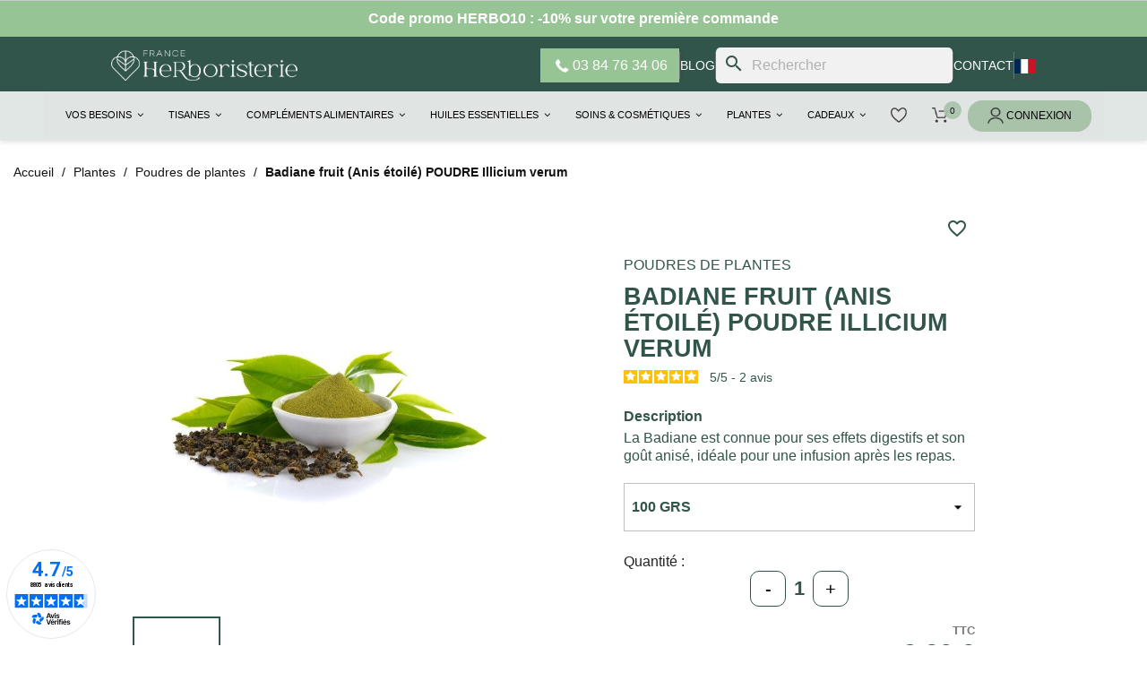

--- FILE ---
content_type: text/html; charset=utf-8
request_url: https://www.france-herboristerie.com/poudres-de-plantes/170511-badiane-fruit-anis-etoile-poudre-100-g-illicium-verum-3701220700400.html
body_size: 28126
content:
<!doctype html>
  <html lang="fr-FR">

  <head>
    
    
  <meta charset="utf-8">


  <meta http-equiv="x-ua-compatible" content="ie=edge">



  <title>
    	Badiane fruit (Anis étoilé) POUDRE 100 GRS  - France Herboristerie
  </title>
  
    <script data-keepinline="true">
    var cdcGtmApi = '//www.france-herboristerie.com/module/cdc_googletagmanager/async';
    var ajaxShippingEvent = 1;
    var ajaxPaymentEvent = 1;

/* datalayer */
dataLayer = window.dataLayer || [];
    let cdcDatalayer = {"event":"view_item","pageCategory":"product","ecommerce":{"currency":"EUR","value":"8.72","items":[{"item_id":"170511-782","item_name":"Badiane fruit (Anis etoile) POUDRE  Illicium verum","item_reference":"","item_brand":"France Herboristerie","item_category":"Plantes","item_category2":"Poudres de plantes","item_variant":"100 GRS","price":"8.72","price_tax_exc":"8.72","price_tax_inc":"9.2","wholesale_price":"0","quantity":1,"google_business_vertical":"retail"}]},"google_tag_params":{"ecomm_pagetype":"product","ecomm_prodid":"170511-782","ecomm_totalvalue":9.2,"ecomm_totalvalue_tax_exc":8.72,"ecomm_category":"Plantes/Poudres de plantes"},"userLogged":0,"userId":"guest_299597"};
    dataLayer.push(cdcDatalayer);

/* call to GTM Tag */
(function(w,d,s,l,i){w[l]=w[l]||[];w[l].push({'gtm.start':
new Date().getTime(),event:'gtm.js'});var f=d.getElementsByTagName(s)[0],
j=d.createElement(s),dl=l!='dataLayer'?'&l='+l:'';j.async=true;j.src=
'https://www.googletagmanager.com/gtm.js?id='+i+dl;f.parentNode.insertBefore(j,f);
})(window,document,'script','dataLayer','GTM-TGST8GQ4');

/* async call to avoid cache system for dynamic data */
dataLayer.push({
  'event': 'datalayer_ready'
});
</script>
  
  <meta name="description" content="Achetez Badiane fruit (Anis étoilé) POUDRE  Illicium verum - Commandez dès maintenant sur France Herboristerie - Livraison rapide.">
  <meta name="keywords" content="Badiane, Anis étoilé, Poudre de Badiane, Illicium verum, Plantes médicinales, Poudre d&#039;épices, Soin naturel du corps, Mieux-être, Plantes pour la digestion, Plantes pour la vitalité, Badiane en poudre, Bienfaits de la Badiane, Qualité biologique, Poudre d">
        <link rel="canonical" href="https://www.france-herboristerie.com/poudres-de-plantes/170511-badiane-fruit-anis-etoile-poudre-100-g-illicium-verum-3701220700400.html">
    

                  <link rel="alternate" href="https://www.france-herboristerie.com/poudres-de-plantes/170511-badiane-fruit-anis-etoile-poudre-100-g-illicium-verum-3701220700400.html" hreflang="fr-FR">
                  <link rel="alternate" href="https://www.france-herboristerie.com/de/pflanzenpulver/170511-sternanis-frucht-sternanis-pulver-100-g-illicium-verum-3701220700400.html" hreflang="de-DE">
                  <link rel="alternate" href="https://www.france-herboristerie.com/en/plant-powders/170511-badian-fruit-starry-anise-poudre-illicium-verum-3701220700400.html" hreflang="en-US">
                  <link rel="alternate" href="https://www.france-herboristerie.com/es/polvos-vegetales/170511-fruto-malo-anis-estrella-poudre-illicium-verum-3701220700400.html" hreflang="es-ES">
                  <link rel="alternate" href="https://www.france-herboristerie.com/it/polveri-vegetali/170511-frutta-badiana-anice-stellata-poudre-illicium-verum-3701220700400.html" hreflang="it-IT">
    <link rel="alternate" href="https://www.france-herboristerie.com/poudres-de-plantes/170511-badiane-fruit-anis-etoile-poudre-100-g-illicium-verum-3701220700400.html" hreflang="x-default">

  
  
    <script type="application/ld+json">
  {
    "@context": "https://schema.org",
    "@type": "Organization",
    "name" : "France Herboristerie",
    "url" : "https://www.france-herboristerie.com/"
         ,"logo": {
        "@type": "ImageObject",
        "url":"https://franceherboristerie-21c48.kxcdn.com/img/logo-1736896989.jpg"
      }
      }
</script>

<script type="application/ld+json">
  {
    "@context": "https://schema.org",
    "@type": "WebPage",
    "isPartOf": {
      "@type": "WebSite",
      "url":  "https://www.france-herboristerie.com/",
      "name": "France Herboristerie"
    },
    "name": "Badiane fruit (Anis étoilé) POUDRE 100 GRS  - France Herboristerie",
    "url":  "https://www.france-herboristerie.com/poudres-de-plantes/170511-badiane-fruit-anis-etoile-poudre-100-g-illicium-verum-3701220700400.html"
  }
</script>


  <script type="application/ld+json">
    {
      "@context": "https://schema.org",
      "@type": "BreadcrumbList",
      "itemListElement": [
                  {
            "@type": "ListItem",
            "position": 1,
            "name": "Maison",
            "item": "https://www.france-herboristerie.com/"
          },                  {
            "@type": "ListItem",
            "position": 2,
            "name": "Plantes",
            "item": "https://www.france-herboristerie.com/211-plantes"
          },                  {
            "@type": "ListItem",
            "position": 3,
            "name": "Poudres de plantes",
            "item": "https://www.france-herboristerie.com/12-poudres-de-plantes"
          },                  {
            "@type": "ListItem",
            "position": 4,
            "name": "Badiane fruit (Anis étoilé) POUDRE  Illicium verum",
            "item": "https://www.france-herboristerie.com/poudres-de-plantes/170511-badiane-fruit-anis-etoile-poudre-100-g-illicium-verum-3701220700400.html"
          }              ]
    }
  </script>
  
  
  
    <script type="application/ld+json">
  {
    "@context": "https://schema.org/",
    "@type": "Product",
    "name": "Badiane fruit (Anis étoilé) POUDRE  Illicium verum",
    "description": "NULL",
    "category": "Poudres de plantes",
    "image" :"https://franceherboristerie-21c48.kxcdn.com/5014-home_default/badiane-fruit-anis-etoile-poudre-100-g-illicium-verum.jpg",    "sku": "170511",
    "mpn": "170511"
    ,"gtin13": "3701220700400"
        ,
    "brand": {
      "@type": "Brand",
      "name": "France Herboristerie"
    }
            ,
    "weight": {
        "@context": "https://schema.org",
        "@type": "QuantitativeValue",
        "value": "0.120000",
        "unitCode": "kg"
    }
        ,
    "offers": {
      "@type": "Offer",
      "priceCurrency": "EUR",
      "name": "Badiane fruit (Anis étoilé) POUDRE  Illicium verum",
      "price": "9.2",
      "url": "https://www.france-herboristerie.com/poudres-de-plantes/170511-782-badiane-fruit-anis-etoile-poudre-100-g-illicium-verum-3701220700400.html#/1-poids-100_grs",
      "priceValidUntil": "2025-12-04",
              "image": ["https://franceherboristerie-21c48.kxcdn.com/5014-large_default/badiane-fruit-anis-etoile-poudre-100-g-illicium-verum.jpg","https://franceherboristerie-21c48.kxcdn.com/5047-large_default/badiane-fruit-anis-etoile-poudre-100-g-illicium-verum.jpg"],
            "sku": "170511",
      "mpn": "170511",
      "gtin13": "3701220700400",                                        "availability": "https://schema.org/InStock",
      "seller": {
        "@type": "Organization",
        "name": "France Herboristerie"
      }
    }
      }
</script>

  
  
    
  

  
    <meta property="og:title" content="Badiane fruit (Anis étoilé) POUDRE 100 GRS  - France Herboristerie" />
    <meta property="og:description" content="NULL" />
    <meta property="og:url" content="https://www.france-herboristerie.com/poudres-de-plantes/170511-badiane-fruit-anis-etoile-poudre-100-g-illicium-verum-3701220700400.html" />
    <meta property="og:site_name" content="France Herboristerie" />
        



  <meta name="viewport" content="width=device-width, initial-scale=1">



  <link rel="icon" type="image/vnd.microsoft.icon" href="https://franceherboristerie-21c48.kxcdn.com/img/favicon.ico?1736896989">
  <link rel="shortcut icon" type="image/x-icon" href="https://franceherboristerie-21c48.kxcdn.com/img/favicon.ico?1736896989">



    <link rel="stylesheet" href="/modules/ps_checkout/views/css/payments.css?version=8.5.0.4" type="text/css" media="all">
  <link rel="stylesheet" href="https://franceherboristerie-21c48.kxcdn.com/themes/franceherboristerie/assets/cache/theme-596cb3614.css" type="text/css" media="all">
<link rel="stylesheet" href="https://franceherboristerie-21c48.kxcdn.com/themes/franceherboristerie/assets/css/home.css" type="text/css" media="all"/>
<link rel="stylesheet" href="https://franceherboristerie-21c48.kxcdn.com/themes/franceherboristerie/assets/css/category.css" type="text/css" media="all"/>
<link rel="stylesheet" href="https://franceherboristerie-21c48.kxcdn.com/themes/franceherboristerie/assets/css/blog.css" type="text/css" media="all"/>
<link rel="stylesheet" href="https://franceherboristerie-21c48.kxcdn.com/themes/franceherboristerie/assets/css/blog-article.css" type="text/css" media="all"/>
<link rel="stylesheet" href="https://franceherboristerie-21c48.kxcdn.com/themes/franceherboristerie/assets/css/cart.css" type="text/css" media="all"/>
<link rel="stylesheet" href="https://franceherboristerie-21c48.kxcdn.com/themes/franceherboristerie/assets/css/footer.css" type="text/css" media="all"/>
<link rel="stylesheet" href="https://franceherboristerie-21c48.kxcdn.com/themes/franceherboristerie/assets/css/menu.css" type="text/css" media="all"/>
<link rel="stylesheet" href="https://franceherboristerie-21c48.kxcdn.com/themes/franceherboristerie/assets/css/header_cat.css" type="text/css" media="all"/>
<link rel="stylesheet" href="https://franceherboristerie-21c48.kxcdn.com/themes/franceherboristerie/assets/css/parts/notrehistoire.css" type="text/css" media="all"/>
<link rel="stylesheet" href="https://franceherboristerie-21c48.kxcdn.com/themes/franceherboristerie/assets/css/parts/instagram.css" type="text/css" media="all"/>
<link rel="stylesheet" href="https://franceherboristerie-21c48.kxcdn.com/themes/franceherboristerie/assets/css/parts/newsletter.css" type="text/css" media="all"/>
<link rel="stylesheet" href="https://franceherboristerie-21c48.kxcdn.com/themes/franceherboristerie/assets/css/parts/question.css" type="text/css" media="all"/>
<link rel="stylesheet" href="https://franceherboristerie-21c48.kxcdn.com/themes/franceherboristerie/assets/css/parts/nosconseils.css" type="text/css" media="all"/>
<link rel="stylesheet" href="https://franceherboristerie-21c48.kxcdn.com/themes/franceherboristerie/assets/css/parts/engagements.css" type="text/css" media="all"/>
<link rel="stylesheet" href="https://franceherboristerie-21c48.kxcdn.com/themes/franceherboristerie/assets/css/parts/avisclients.css" type="text/css" media="all"/>
<link rel="preconnect" href="https://fonts.cdnfonts.com/css/campton">
<link href="https://fonts.cdnfonts.com/css/campton" rel="stylesheet">
                





  

  <script type="text/javascript">
        var blockwishlistController = "https:\/\/www.france-herboristerie.com\/module\/blockwishlist\/action";
        var iqitmegamenu = {"sticky":false,"mobileType":"","containerSelector":"#wrapper .container"};
        var prestashop = {"cart":{"products":[],"totals":{"total":{"type":"total","label":"Total","amount":0,"value":"0,00\u00a0\u20ac"},"total_including_tax":{"type":"total","label":"Total TTC","amount":0,"value":"0,00\u00a0\u20ac"},"total_excluding_tax":{"type":"total","label":"Total HT :","amount":0,"value":"0,00\u00a0\u20ac"}},"subtotals":{"products":{"type":"products","label":"Sous-total","amount":0,"value":"0,00\u00a0\u20ac"},"discounts":null,"shipping":{"type":"shipping","label":"Livraison","amount":0,"value":""},"tax":{"type":"tax","label":"Taxes incluses","amount":0,"value":"0,00\u00a0\u20ac"}},"products_count":0,"summary_string":"0 articles","vouchers":{"allowed":1,"added":[]},"discounts":[{"id_cart_rule":null,"id_customer":0,"date_from":"2014-02-22 20:40:39","date_to":"2028-12-31 23:59:27","description":"HERBO10","quantity":93915,"quantity_per_user":1,"priority":1,"partial_use":0,"code":"HERBO10","minimum_amount":"0.000000","minimum_amount_tax":1,"minimum_amount_currency":2,"minimum_amount_shipping":1,"country_restriction":0,"carrier_restriction":0,"group_restriction":0,"cart_rule_restriction":1,"product_restriction":0,"shop_restriction":0,"free_shipping":0,"reduction_percent":"10.00","reduction_amount":"0.000000","reduction_tax":1,"reduction_currency":2,"reduction_product":0,"reduction_exclude_special":0,"gift_product":0,"gift_product_attribute":0,"highlight":1,"active":1,"date_add":"2014-01-22 20:42:21","date_upd":"2025-11-19 08:46:34","id_lang":null,"name":null,"quantity_for_user":1}],"minimalPurchase":0,"minimalPurchaseRequired":""},"currency":{"id":2,"name":"Euro","iso_code":"EUR","iso_code_num":"978","sign":"\u20ac"},"customer":{"lastname":null,"firstname":null,"email":null,"birthday":null,"newsletter":null,"newsletter_date_add":null,"optin":null,"website":null,"company":null,"siret":null,"ape":null,"is_logged":false,"gender":{"type":null,"name":null},"addresses":[]},"country":{"id_zone":9,"id_currency":0,"call_prefix":33,"iso_code":"FR","active":"1","contains_states":"0","need_identification_number":"0","need_zip_code":"1","zip_code_format":"NNNNN","display_tax_label":"1","name":"France","id":8},"language":{"name":"Fran\u00e7ais (French)","iso_code":"fr","locale":"fr-FR","language_code":"fr-fr","active":"1","is_rtl":"0","date_format_lite":"d\/m\/Y","date_format_full":"d\/m\/Y H:i:s","id":2},"page":{"title":"","canonical":"https:\/\/www.france-herboristerie.com\/poudres-de-plantes\/170511-badiane-fruit-anis-etoile-poudre-100-g-illicium-verum-3701220700400.html","meta":{"title":"Badiane fruit (Anis \u00e9toil\u00e9) POUDRE 100 GRS  - France Herboristerie","description":"NULL","keywords":"Badiane, Anis \u00e9toil\u00e9, Poudre de Badiane, Illicium verum, Plantes m\u00e9dicinales, Poudre d'\u00e9pices, Soin naturel du corps, Mieux-\u00eatre, Plantes pour la digestion, Plantes pour la vitalit\u00e9, Badiane en poudre, Bienfaits de la Badiane, Qualit\u00e9 biologique, Poudre d","robots":"index"},"page_name":"product","body_classes":{"lang-fr":true,"lang-rtl":false,"country-FR":true,"currency-EUR":true,"layout-full-width":true,"page-product":true,"tax-display-enabled":true,"page-customer-account":false,"product-id-170511":true,"product-Badiane fruit (Anis \u00e9toil\u00e9) POUDRE  Illicium verum":true,"product-id-category-12":true,"product-id-manufacturer-21":true,"product-id-supplier-0":true,"product-available-for-order":true},"admin_notifications":[],"password-policy":{"feedbacks":{"0":"Tr\u00e8s faible","1":"Faible","2":"Moyenne","3":"Fort","4":"Tr\u00e8s fort","Straight rows of keys are easy to guess":"Les suites de touches sur le clavier sont faciles \u00e0 deviner","Short keyboard patterns are easy to guess":"Les mod\u00e8les courts sur le clavier sont faciles \u00e0 deviner.","Use a longer keyboard pattern with more turns":"Utilisez une combinaison de touches plus longue et plus complexe.","Repeats like \"aaa\" are easy to guess":"Les r\u00e9p\u00e9titions (ex. : \"aaa\") sont faciles \u00e0 deviner.","Repeats like \"abcabcabc\" are only slightly harder to guess than \"abc\"":"Les r\u00e9p\u00e9titions (ex. : \"abcabcabc\") sont seulement un peu plus difficiles \u00e0 deviner que \"abc\".","Sequences like abc or 6543 are easy to guess":"Les s\u00e9quences (ex. : abc ou 6543) sont faciles \u00e0 deviner.","Recent years are easy to guess":"Les ann\u00e9es r\u00e9centes sont faciles \u00e0 deviner.","Dates are often easy to guess":"Les dates sont souvent faciles \u00e0 deviner.","This is a top-10 common password":"Ce mot de passe figure parmi les 10 mots de passe les plus courants.","This is a top-100 common password":"Ce mot de passe figure parmi les 100 mots de passe les plus courants.","This is a very common password":"Ceci est un mot de passe tr\u00e8s courant.","This is similar to a commonly used password":"Ce mot de passe est similaire \u00e0 un mot de passe couramment utilis\u00e9.","A word by itself is easy to guess":"Un mot seul est facile \u00e0 deviner.","Names and surnames by themselves are easy to guess":"Les noms et les surnoms seuls sont faciles \u00e0 deviner.","Common names and surnames are easy to guess":"Les noms et les pr\u00e9noms courants sont faciles \u00e0 deviner.","Use a few words, avoid common phrases":"Utilisez quelques mots, \u00e9vitez les phrases courantes.","No need for symbols, digits, or uppercase letters":"Pas besoin de symboles, de chiffres ou de majuscules.","Avoid repeated words and characters":"\u00c9viter de r\u00e9p\u00e9ter les mots et les caract\u00e8res.","Avoid sequences":"\u00c9viter les s\u00e9quences.","Avoid recent years":"\u00c9vitez les ann\u00e9es r\u00e9centes.","Avoid years that are associated with you":"\u00c9vitez les ann\u00e9es qui vous sont associ\u00e9es.","Avoid dates and years that are associated with you":"\u00c9vitez les dates et les ann\u00e9es qui vous sont associ\u00e9es.","Capitalization doesn't help very much":"Les majuscules ne sont pas tr\u00e8s utiles.","All-uppercase is almost as easy to guess as all-lowercase":"Un mot de passe tout en majuscules est presque aussi facile \u00e0 deviner qu'un mot de passe tout en minuscules.","Reversed words aren't much harder to guess":"Les mots invers\u00e9s ne sont pas beaucoup plus difficiles \u00e0 deviner.","Predictable substitutions like '@' instead of 'a' don't help very much":"Les substitutions pr\u00e9visibles comme '\"@\" au lieu de \"a\" n'aident pas beaucoup.","Add another word or two. Uncommon words are better.":"Ajoutez un autre mot ou deux. Pr\u00e9f\u00e9rez les mots peu courants."}}},"shop":{"name":"France Herboristerie","logo":"https:\/\/franceherboristerie-21c48.kxcdn.com\/img\/logo-1736896989.jpg","stores_icon":"https:\/\/franceherboristerie-21c48.kxcdn.com\/img\/logo_stores.png","favicon":"https:\/\/franceherboristerie-21c48.kxcdn.com\/img\/favicon.ico"},"core_js_public_path":"\/themes\/","urls":{"base_url":"https:\/\/www.france-herboristerie.com\/","current_url":"https:\/\/www.france-herboristerie.com\/poudres-de-plantes\/170511-badiane-fruit-anis-etoile-poudre-100-g-illicium-verum-3701220700400.html","shop_domain_url":"https:\/\/www.france-herboristerie.com","img_ps_url":"https:\/\/franceherboristerie-21c48.kxcdn.com\/img\/","img_cat_url":"https:\/\/franceherboristerie-21c48.kxcdn.com\/img\/c\/","img_lang_url":"https:\/\/franceherboristerie-21c48.kxcdn.com\/img\/l\/","img_prod_url":"https:\/\/franceherboristerie-21c48.kxcdn.com\/img\/p\/","img_manu_url":"https:\/\/franceherboristerie-21c48.kxcdn.com\/img\/m\/","img_sup_url":"https:\/\/franceherboristerie-21c48.kxcdn.com\/img\/su\/","img_ship_url":"https:\/\/franceherboristerie-21c48.kxcdn.com\/img\/s\/","img_store_url":"https:\/\/franceherboristerie-21c48.kxcdn.com\/img\/st\/","img_col_url":"https:\/\/franceherboristerie-21c48.kxcdn.com\/img\/co\/","img_url":"https:\/\/franceherboristerie-21c48.kxcdn.com\/themes\/franceherboristerie\/assets\/img\/","css_url":"https:\/\/franceherboristerie-21c48.kxcdn.com\/themes\/franceherboristerie\/assets\/css\/","js_url":"https:\/\/franceherboristerie-21c48.kxcdn.com\/themes\/franceherboristerie\/assets\/js\/","pic_url":"https:\/\/franceherboristerie-21c48.kxcdn.com\/upload\/","theme_assets":"https:\/\/franceherboristerie-21c48.kxcdn.com\/themes\/franceherboristerie\/assets\/","theme_dir":"https:\/\/franceherboristerie-21c48.kxcdn.com\/themes\/franceherboristerie\/","pages":{"address":"https:\/\/www.france-herboristerie.com\/adresse","addresses":"https:\/\/www.france-herboristerie.com\/adresses","authentication":"https:\/\/www.france-herboristerie.com\/authentification","manufacturer":"https:\/\/www.france-herboristerie.com\/fabricants","cart":"https:\/\/www.france-herboristerie.com\/panier","category":"https:\/\/www.france-herboristerie.com\/index.php?controller=category","cms":"https:\/\/www.france-herboristerie.com\/index.php?controller=cms","contact":"https:\/\/www.france-herboristerie.com\/contactez-nous","discount":"https:\/\/www.france-herboristerie.com\/bons-de-reduction","guest_tracking":"https:\/\/www.france-herboristerie.com\/suivi-commande-invite","history":"https:\/\/www.france-herboristerie.com\/historique-des-commandes","identity":"https:\/\/www.france-herboristerie.com\/identite","index":"https:\/\/www.france-herboristerie.com\/","my_account":"https:\/\/www.france-herboristerie.com\/mon-compte","order_confirmation":"https:\/\/www.france-herboristerie.com\/index.php?controller=order-confirmation","order_detail":"https:\/\/www.france-herboristerie.com\/index.php?controller=order-detail","order_follow":"https:\/\/www.france-herboristerie.com\/details-de-la-commande","order":"https:\/\/www.france-herboristerie.com\/commande","order_return":"https:\/\/www.france-herboristerie.com\/index.php?controller=order-return","order_slip":"https:\/\/www.france-herboristerie.com\/avoirs","pagenotfound":"https:\/\/www.france-herboristerie.com\/page-non-trouvee","password":"https:\/\/www.france-herboristerie.com\/mot-de-passe-oublie","pdf_invoice":"https:\/\/www.france-herboristerie.com\/index.php?controller=pdf-invoice","pdf_order_return":"https:\/\/www.france-herboristerie.com\/index.php?controller=pdf-order-return","pdf_order_slip":"https:\/\/www.france-herboristerie.com\/index.php?controller=pdf-order-slip","prices_drop":"https:\/\/www.france-herboristerie.com\/promotions","product":"https:\/\/www.france-herboristerie.com\/index.php?controller=product","registration":"https:\/\/www.france-herboristerie.com\/index.php?controller=registration","search":"https:\/\/www.france-herboristerie.com\/recherche","sitemap":"https:\/\/www.france-herboristerie.com\/plan-du-site","stores":"https:\/\/www.france-herboristerie.com\/magasins","supplier":"https:\/\/www.france-herboristerie.com\/fournisseurs","new_products":"https:\/\/www.france-herboristerie.com\/nouveaux-produits","brands":"https:\/\/www.france-herboristerie.com\/fabricants","register":"https:\/\/www.france-herboristerie.com\/index.php?controller=registration","order_login":"https:\/\/www.france-herboristerie.com\/commande?login=1"},"alternative_langs":{"fr-fr":"https:\/\/www.france-herboristerie.com\/poudres-de-plantes\/170511-badiane-fruit-anis-etoile-poudre-100-g-illicium-verum-3701220700400.html","de-de":"https:\/\/www.france-herboristerie.com\/de\/pflanzenpulver\/170511-sternanis-frucht-sternanis-pulver-100-g-illicium-verum-3701220700400.html","en-us":"https:\/\/www.france-herboristerie.com\/en\/plant-powders\/170511-badian-fruit-starry-anise-poudre-illicium-verum-3701220700400.html","es-es":"https:\/\/www.france-herboristerie.com\/es\/polvos-vegetales\/170511-fruto-malo-anis-estrella-poudre-illicium-verum-3701220700400.html","it-it":"https:\/\/www.france-herboristerie.com\/it\/polveri-vegetali\/170511-frutta-badiana-anice-stellata-poudre-illicium-verum-3701220700400.html"},"actions":{"logout":"https:\/\/www.france-herboristerie.com\/?mylogout="},"no_picture_image":{"bySize":{"small_default":{"url":"https:\/\/franceherboristerie-21c48.kxcdn.com\/img\/p\/fr-default-small_default.jpg","width":98,"height":98},"cart_default":{"url":"https:\/\/franceherboristerie-21c48.kxcdn.com\/img\/p\/fr-default-cart_default.jpg","width":125,"height":125},"home_default":{"url":"https:\/\/franceherboristerie-21c48.kxcdn.com\/img\/p\/fr-default-home_default.jpg","width":250,"height":250},"medium_default":{"url":"https:\/\/franceherboristerie-21c48.kxcdn.com\/img\/p\/fr-default-medium_default.jpg","width":452,"height":452},"large_default":{"url":"https:\/\/franceherboristerie-21c48.kxcdn.com\/img\/p\/fr-default-large_default.jpg","width":800,"height":800}},"small":{"url":"https:\/\/franceherboristerie-21c48.kxcdn.com\/img\/p\/fr-default-small_default.jpg","width":98,"height":98},"medium":{"url":"https:\/\/franceherboristerie-21c48.kxcdn.com\/img\/p\/fr-default-home_default.jpg","width":250,"height":250},"large":{"url":"https:\/\/franceherboristerie-21c48.kxcdn.com\/img\/p\/fr-default-large_default.jpg","width":800,"height":800},"legend":""}},"configuration":{"display_taxes_label":true,"display_prices_tax_incl":true,"is_catalog":false,"show_prices":true,"opt_in":{"partner":false},"quantity_discount":{"type":"discount","label":"Remise sur prix unitaire"},"voucher_enabled":1,"return_enabled":0},"field_required":[],"breadcrumb":{"links":[{"title":"Maison","url":"https:\/\/www.france-herboristerie.com\/"},{"title":"Plantes","url":"https:\/\/www.france-herboristerie.com\/211-plantes"},{"title":"Poudres de plantes","url":"https:\/\/www.france-herboristerie.com\/12-poudres-de-plantes"},{"title":"Badiane fruit (Anis \u00e9toil\u00e9) POUDRE  Illicium verum","url":"https:\/\/www.france-herboristerie.com\/poudres-de-plantes\/170511-badiane-fruit-anis-etoile-poudre-100-g-illicium-verum-3701220700400.html"}],"count":4},"link":{"protocol_link":"https:\/\/","protocol_content":"https:\/\/"},"time":1763539023,"static_token":"fce6d04dc48f4d96e4400816092bd5af","token":"f7ed3bf2fbda71963bdff9e66743635d","debug":false};
        var productsAlreadyTagged = [];
        var ps_checkoutApplePayUrl = "https:\/\/www.france-herboristerie.com\/module\/ps_checkout\/applepay";
        var ps_checkoutAutoRenderDisabled = false;
        var ps_checkoutCancelUrl = "https:\/\/www.france-herboristerie.com\/module\/ps_checkout\/cancel";
        var ps_checkoutCardBrands = ["MASTERCARD","VISA","AMEX","CB_NATIONALE"];
        var ps_checkoutCardFundingSourceImg = "\/modules\/ps_checkout\/views\/img\/payment-cards.png";
        var ps_checkoutCardLogos = {"AMEX":"\/modules\/ps_checkout\/views\/img\/amex.svg","CB_NATIONALE":"\/modules\/ps_checkout\/views\/img\/cb.svg","DINERS":"\/modules\/ps_checkout\/views\/img\/diners.svg","DISCOVER":"\/modules\/ps_checkout\/views\/img\/discover.svg","JCB":"\/modules\/ps_checkout\/views\/img\/jcb.svg","MAESTRO":"\/modules\/ps_checkout\/views\/img\/maestro.svg","MASTERCARD":"\/modules\/ps_checkout\/views\/img\/mastercard.svg","UNIONPAY":"\/modules\/ps_checkout\/views\/img\/unionpay.svg","VISA":"\/modules\/ps_checkout\/views\/img\/visa.svg"};
        var ps_checkoutCartProductCount = 0;
        var ps_checkoutCheckUrl = "https:\/\/www.france-herboristerie.com\/module\/ps_checkout\/check";
        var ps_checkoutCheckoutTranslations = {"checkout.go.back.label":"Tunnel de commande","checkout.go.back.link.title":"Retourner au tunnel de commande","checkout.card.payment":"Paiement par carte","checkout.page.heading":"R\u00e9sum\u00e9 de commande","checkout.cart.empty":"Votre panier d'achat est vide.","checkout.page.subheading.card":"Carte","checkout.page.subheading.paypal":"PayPal","checkout.payment.by.card":"Vous avez choisi de payer par carte.","checkout.payment.by.paypal":"Vous avez choisi de payer par PayPal.","checkout.order.summary":"Voici un r\u00e9sum\u00e9 de votre commande :","checkout.order.amount.total":"Le montant total de votre panier est de","checkout.order.included.tax":"(TTC)","checkout.order.confirm.label":"Veuillez finaliser votre commande en cliquant sur \"Je valide ma commande\"","checkout.payment.token.delete.modal.header":"Voulez-vous supprimer cette m\u00e9thode de paiement ?","checkout.payment.token.delete.modal.content":"Cette m\u00e9thode de paiement sera supprim\u00e9e de votre compte :","checkout.payment.token.delete.modal.confirm-button":"Supprimer cette m\u00e9thode de paiement","checkout.payment.loader.processing-request":"Veuillez patienter, nous traitons votre demande...","checkout.payment.others.link.label":"Autres moyens de paiement","checkout.payment.others.confirm.button.label":"Je valide ma commande","checkout.form.error.label":"Une erreur s'est produite lors du paiement. Veuillez r\u00e9essayer ou contacter le support.","loader-component.label.header":"Merci pour votre achat !","loader-component.label.body":"Veuillez patienter, nous traitons votre paiement","loader-component.label.body.longer":"Veuillez patienter, cela prend un peu plus de temps...","payment-method-logos.title":"Paiement 100% s\u00e9curis\u00e9","express-button.cart.separator":"ou","express-button.checkout.express-checkout":"Achat rapide","ok":"Ok","cancel":"Annuler","paypal.hosted-fields.label.card-name":"Nom du titulaire de la carte","paypal.hosted-fields.placeholder.card-name":"Nom du titulaire de la carte","paypal.hosted-fields.label.card-number":"Num\u00e9ro de carte","paypal.hosted-fields.placeholder.card-number":"Num\u00e9ro de carte","paypal.hosted-fields.label.expiration-date":"Date d'expiration","paypal.hosted-fields.placeholder.expiration-date":"MM\/YY","paypal.hosted-fields.label.cvv":"Code de s\u00e9curit\u00e9","paypal.hosted-fields.placeholder.cvv":"XXX","error.paypal-sdk":"L'instance du PayPal JavaScript SDK est manquante","error.google-pay-sdk":"L'instance du Google Pay Javascript SDK est manquante","error.apple-pay-sdk":"L'instance du Apple Pay Javascript SDK est manquante","error.google-pay.transaction-info":"Une erreur est survenue lors de la r\u00e9cup\u00e9ration des informations sur la transaction Google Pay","error.apple-pay.payment-request":"Une erreur est survenue lors de la r\u00e9cup\u00e9ration des informations sur la transaction Apple Pay","error.paypal-sdk.contingency.cancel":"Authentification du titulaire de carte annul\u00e9e, veuillez choisir un autre moyen de paiement ou essayez de nouveau.","error.paypal-sdk.contingency.error":"Une erreur est survenue lors de l'authentification du titulaire de la carte, veuillez choisir un autre moyen de paiement ou essayez de nouveau.","error.paypal-sdk.contingency.failure":"Echec de l'authentification du titulaire de la carte, veuillez choisir un autre moyen de paiement ou essayez de nouveau.","error.paypal-sdk.contingency.unknown":"L'identit\u00e9 du titulaire de la carte n'a pas pu \u00eatre v\u00e9rifi\u00e9e, veuillez choisir un autre moyen de paiement ou essayez de nouveau.","APPLE_PAY_MERCHANT_SESSION_VALIDATION_ERROR":"Nous ne pouvons pas traiter votre paiement Apple Pay pour le moment. Cela peut \u00eatre d\u00fb \u00e0 un probl\u00e8me de v\u00e9rification de la configuration du paiement pour ce site. Veuillez r\u00e9essayer plus tard ou choisir un autre moyen de paiement.","APPROVE_APPLE_PAY_VALIDATION_ERROR":"Un probl\u00e8me est survenu lors du traitement de votre paiement Apple Pay. Veuillez v\u00e9rifier les d\u00e9tails de votre commande et r\u00e9essayer, ou utilisez un autre mode de paiement."};
        var ps_checkoutCheckoutUrl = "https:\/\/www.france-herboristerie.com\/commande";
        var ps_checkoutConfirmUrl = "https:\/\/www.france-herboristerie.com\/index.php?controller=order-confirmation";
        var ps_checkoutCreateUrl = "https:\/\/www.france-herboristerie.com\/module\/ps_checkout\/create";
        var ps_checkoutCustomMarks = {"google_pay":"\/modules\/ps_checkout\/views\/img\/google_pay.svg","apple_pay":"\/modules\/ps_checkout\/views\/img\/apple_pay.svg"};
        var ps_checkoutExpressCheckoutCartEnabled = false;
        var ps_checkoutExpressCheckoutOrderEnabled = false;
        var ps_checkoutExpressCheckoutProductEnabled = false;
        var ps_checkoutExpressCheckoutSelected = false;
        var ps_checkoutExpressCheckoutUrl = "https:\/\/www.france-herboristerie.com\/module\/ps_checkout\/ExpressCheckout";
        var ps_checkoutFundingSource = "paypal";
        var ps_checkoutFundingSourcesSorted = ["card","paypal","paylater","google_pay","apple_pay"];
        var ps_checkoutGooglePayUrl = "https:\/\/www.france-herboristerie.com\/module\/ps_checkout\/googlepay";
        var ps_checkoutHostedFieldsContingencies = "SCA_WHEN_REQUIRED";
        var ps_checkoutHostedFieldsEnabled = true;
        var ps_checkoutIconsPath = "\/modules\/ps_checkout\/views\/img\/icons\/";
        var ps_checkoutLoaderImage = "\/modules\/ps_checkout\/views\/img\/loader.svg";
        var ps_checkoutPartnerAttributionId = "PrestaShop_Cart_PSXO_PSDownload";
        var ps_checkoutPayLaterCartPageButtonEnabled = false;
        var ps_checkoutPayLaterCategoryPageBannerEnabled = false;
        var ps_checkoutPayLaterHomePageBannerEnabled = false;
        var ps_checkoutPayLaterOrderPageBannerEnabled = false;
        var ps_checkoutPayLaterOrderPageButtonEnabled = false;
        var ps_checkoutPayLaterOrderPageMessageEnabled = false;
        var ps_checkoutPayLaterProductPageBannerEnabled = false;
        var ps_checkoutPayLaterProductPageButtonEnabled = false;
        var ps_checkoutPayLaterProductPageMessageEnabled = false;
        var ps_checkoutPayPalButtonConfiguration = {"color":"blue","shape":"rect","label":"pay"};
        var ps_checkoutPayPalEnvironment = "LIVE";
        var ps_checkoutPayPalOrderId = "";
        var ps_checkoutPayPalSdkConfig = {"clientId":"AXjYFXWyb4xJCErTUDiFkzL0Ulnn-bMm4fal4G-1nQXQ1ZQxp06fOuE7naKUXGkq2TZpYSiI9xXbs4eo","merchantId":"4M9AYD67EFZ7U","currency":"EUR","intent":"capture","commit":"false","vault":"false","integrationDate":"2022-14-06","dataPartnerAttributionId":"PrestaShop_Cart_PSXO_PSDownload","dataCspNonce":"","dataEnable3ds":"true","disableFunding":"bancontact,eps,ideal,mybank,p24,blik","enableFunding":"paylater","components":"marks,funding-eligibility,googlepay,applepay"};
        var ps_checkoutPayWithTranslations = {"card":"Payer par Carte","paypal":"Payer avec un compte PayPal","paylater":"Payer en plusieurs fois avec PayPal Pay Later","google_pay":"Payer avec Google Pay","apple_pay":"Payer avec Apple Pay"};
        var ps_checkoutPaymentMethodLogosTitleImg = "\/modules\/ps_checkout\/views\/img\/icons\/lock_checkout.svg";
        var ps_checkoutPaymentUrl = "https:\/\/www.france-herboristerie.com\/module\/ps_checkout\/payment";
        var ps_checkoutRenderPaymentMethodLogos = true;
        var ps_checkoutValidateUrl = "https:\/\/www.france-herboristerie.com\/module\/ps_checkout\/validate";
        var ps_checkoutVaultUrl = "https:\/\/www.france-herboristerie.com\/module\/ps_checkout\/vault";
        var ps_checkoutVersion = "8.5.0.4";
        var psemailsubscription_subscription = "https:\/\/www.france-herboristerie.com\/module\/ps_emailsubscription\/subscription";
        var psr_icon_color = "#F19D76";
        var removeFromWishlistUrl = "https:\/\/www.france-herboristerie.com\/module\/blockwishlist\/action?action=deleteProductFromWishlist";
        var wishlistAddProductToCartUrl = "https:\/\/www.france-herboristerie.com\/module\/blockwishlist\/action?action=addProductToCart";
        var wishlistUrl = "https:\/\/www.france-herboristerie.com\/module\/blockwishlist\/view";
      </script>




  <script type="text/javascript" style="display: none">
	//Common vars
    var apc_link = "https://www.france-herboristerie.com/module/advancedpopupcreator/popup";
    var apc_token = "fce6d04dc48f4d96e4400816092bd5af";
    var apc_product = "170511";
    var apc_category = "0";
    var apc_supplier = "0";
    var apc_manufacturer = "0";
    var apc_cms = "";
    var apc_controller = "product";
    var apc_exit_popups = 0;
</script>
<!--Start of Tawk.to Script-->
<script type="text/javascript">
    
    var Tawk_API=Tawk_API || {},$_Tawk_LoadStart=new Date();
    (function(){
    var s1=document.createElement("script"),s0=document.getElementsByTagName("script")[0];
    s1.async=true;
    s1.src="https://embed.tawk.to/6358d5a8daff0e1306d40451/1gg9g56nm";
    s1.charset='UTF-8';
    s1.setAttribute('crossorigin','*');
    s0.parentNode.insertBefore(s1,s0);
    })();
    

    Tawk_API.onLoad = function(){
            };

    
    
        function handleCartUpdate(jsonData) {
            var products = {};
            for (var i = 0, len = jsonData.products.length; i < len; i++) {
                var key = 'product-' + (parseInt(i) + 1);
                products[key] = "{l s='ID' mod='tawkto'} = " + jsonData.products[i].id + " | {l s='Name' mod='tawkto'} = " + jsonData.products[i].name + " | {l s='Quantity' mod='tawkto'} = " + jsonData.products[i].quantity;
            }

            if (typeof Tawk_API === 'object') {
                Tawk_API.addEvent("{l s='products-in-the-cart' mod='tawkto'}", products, function(error) {});
            }
        }

        if (typeof ajaxCart !== "undefined" && typeof ajaxCart.updateCartInformation === "function") {
            ajaxCart.updateCartInformation = (function() {
                var ajaxCartUpdateCartInformationCached = ajaxCart.updateCartInformation;

                return function(jsonData) {
                    ajaxCartUpdateCartInformationCached.apply(this, arguments);
                    handleCartUpdate(jsonData);
                };
            })();
        }

        if (typeof updateCartSummary === "function") {
            updateCartSummary = (function() {
                var updateCartSummaryCached = updateCartSummary;

                return function(jsonData) {
                    updateCartSummaryCached.apply(this, arguments);
                    handleCartUpdate(jsonData);
                };
            })();
        }
    

    var removeBranding = function() {
        try {
            var element = document.querySelector("iframe[title*=chat]:nth-child(2)").contentDocument.querySelector(`a[class*=tawk-branding]`);

            if (element) {
                element.remove();
            }
        } catch (e) {}
    }

    var tick = 250;
    setInterval(removeBranding, tick);
</script>
<!--End of Tawk.to Script-->

<script defer charset="utf-8" src="https://widgets.rr.skeepers.io/generated/ed2508e6-b379-ec64-899e-e92b5b719625/2bf170b8-95d2-43d7-b977-a61beec1c1a0.js"></script>




<script type="text/javascript">
  document.querySelectorAll(".popup__close-btn").forEach(button => {
    button.addEventListener("click", function () {
        const modal = document.querySelector("#skeepers_carousel_modal .modal0"); // Cibler le child
        if (modal) {
            modal.classList.toggle("popup--open"); // Ajoute ou retire la classe popup--open
        } else {
            console.error("L'élément avec la classe 'modal0' dans '#skeepers_carousel_modal' n'existe pas.");
        }
    });
});
</script>    
<meta property="og:type" content="product">
<meta property="og:image" content="https://franceherboristerie-21c48.kxcdn.com/5014-large_default/badiane-fruit-anis-etoile-poudre-100-g-illicium-verum.jpg">
<meta property="product:pretax_price:amount" content="8.720379">
<meta property="product:pretax_price:currency" content="EUR">
<meta property="product:price:amount" content="9.2">
<meta property="product:price:currency" content="EUR">
<meta property="product:weight:value" content="0.120000">
<meta property="product:weight:units" content="kg">

  </head>
  <style>

  #small-engage-home {
  width: 85% !important;
  }
  .itemEngagementImage img{
	width:100% !important;
	border-radius:0% !important;
}
@media screen and (max-width: 982px) {
    .engagementItem {
		justify-content: center;
		}
	#small-engage img {
  	width: 78% !important;
  }
}
@media screen and (min-width: 1200px){
  #small-engage img {
  scale:140% !important;
  }
  #img-code-promo {
  scale: 170% !important;
  }
.itemEngagementImagePro img {
scale: 150%;
}
}
.blocEngagementItems {
    display: flex;
    column-gap: 4%;
    width: 100%;
    margin-top: 35px;
	}
</style>

  <body id="product" class="lang-fr country-fr currency-eur layout-full-width page-product tax-display-enabled product-id-170511 product-badiane-fruit--anis-etoile--poudre--illicium-verum product-id-category-12 product-id-manufacturer-21 product-id-supplier-0 product-available-for-order">


    
    <!-- Google Tag Manager (noscript) -->
<noscript><iframe src="https://www.googletagmanager.com/ns.html?id=GTM-TGST8GQ4"
height="0" width="0" style="display:none;visibility:hidden"></iframe></noscript>
<!-- End Google Tag Manager (noscript) -->

    

    <main>
      
            

      <header id="header">
        
          
  <link rel="stylesheet" href="https://cdn.jsdelivr.net/npm/sweetalert2@11/dist/sweetalert2.min.css">
  <link rel="stylesheet" href="/themes/franceherboristerie/assets/css/menu-mobile.css">
  <script src="https://cdn.jsdelivr.net/npm/sweetalert2@11"></script>
<style>
@media screen and (max-width: 993px) {
    .banner65shipping {
        height: 8vh !important;
		position: fixed;
        background-color: #97c494;
		z-index: 9999;
    }
	.preheader {
	padding-top: 8vh;
	}
}
@media screen and (min-width: 993px) {
    .banner65shipping {
		position: fixed;
        background-color: #97c494;
		width: 100%;
		z-index: 9999;
		
    }
	.preheader {
	padding-top: 6vh;
	}
}
</style>
  <div class="header-banner">
    
    <div class="banner65shipping">
      <span>Code promo HERBO10 : -10% sur votre première commande</span>
      
      <!-- <span>France Herboristerie se renouvelle : découvrez notre nouveau site !</span> -->
    </div>
  </div>
  

  
  <nav class="header-nav preheader">
    <div class="">
      <div class="">
        <div class="hidden-sm-down navTop">
          <div class="blockLogoCustom">
            <div class="hidden-sm-down" id="_desktop_logo">
                                          
  <a href="https://www.france-herboristerie.com/">
    <img
      class="logo img-fluid"
      src="https://franceherboristerie-21c48.kxcdn.com/img/logo-1736896989.jpg"
      alt="France Herboristerie"
      width="2278"
      height="379">
  </a>

                                        </div>
            
          </div>
          <div class="right-nav">
            <div class="blocHeaderPhone">
              <span class="headerItem">Commandez en ligne ou par telephone</span> <a class="btn btn-header" href="tel:+33384763406"><img width="15" height="15" src="https://franceherboristerie-21c48.kxcdn.com/themes/franceherboristerie/assets/img/phone.png" alt="logo telephone">03 84 76 34 06</a> <span class="infoPhoneHeader">(du lundi au vendredi)</span>
            </div>
            <div class="separateLine"></div>
            <div class="blocHeaderBlog">
              <a class="linkHeader" href="https://www.france-herboristerie.com/actualites/">Blog</a>
            </div>
            <div class="separateLine"></div>
            <div class="blocHeaderSearch">
              <div id="search-desktop" class="search-widgets" data-search-controller-url="//www.france-herboristerie.com/recherche">
  <form method="get" action="//www.france-herboristerie.com/recherche">
    <input type="hidden" name="controller" value="search">
    <i class="material-icons search" aria-hidden="true">search</i>
    <input type="text" name="s" value="" placeholder="Rechercher" aria-label="Rechercher">
    <i class="material-icons clear" aria-hidden="true">clear</i>
  </form>
</div>
            </div>
            <div class="separateLine"></div>
            <div class="blocHeaderBlog">
              <a class="linkHeader" href="https://www.france-herboristerie.com/contactez-nous">Contact</a>
            </div>
            <div class="separateLine"></div>
            <div>
  <div class="language-selector-wrapper">
    <span id="language-selector-label" class="hidden-md-up"></span>
    <div class="language-selector dropdown js-dropdown selectorHeader">
      <button data-toggle="dropdown" class="btn-unstyle" aria-haspopup="true" aria-expanded="false" aria-label="Menu déroulant des langues">
        <img src="https://www.france-herboristerie.com/img/l/2.png?format=webp" alt="Français (French)" class="language-flag">
        <!-- <i class="material-icons expand-more">&#xE5C5;</i> -->
      </button>
      <ul class="dropdown-menu dropdownHeaderLang" aria-labelledby="language-selector-label">
                <li  class="current" >
          <a href="https://www.france-herboristerie.com/poudres-de-plantes/170511-badiane-fruit-anis-etoile-poudre-100-g-illicium-verum-3701220700400.html" class="dropdown-item" data-iso-code="fr">
            <img src="https://www.france-herboristerie.com/img/l/2.png?format=webp" alt="Français (French)" class="language-flag">
          </a>
        </li>
                <li >
          <a href="https://www.france-herboristerie.com/de/pflanzenpulver/170511-sternanis-frucht-sternanis-pulver-100-g-illicium-verum-3701220700400.html" class="dropdown-item" data-iso-code="de">
            <img src="https://www.france-herboristerie.com/img/l/3.png?format=webp" alt="Deutsch (German)" class="language-flag">
          </a>
        </li>
                <li >
          <a href="https://www.france-herboristerie.com/en/plant-powders/170511-badian-fruit-starry-anise-poudre-illicium-verum-3701220700400.html" class="dropdown-item" data-iso-code="en">
            <img src="https://www.france-herboristerie.com/img/l/5.png?format=webp" alt="English (English)" class="language-flag">
          </a>
        </li>
                <li >
          <a href="https://www.france-herboristerie.com/es/polvos-vegetales/170511-fruto-malo-anis-estrella-poudre-illicium-verum-3701220700400.html" class="dropdown-item" data-iso-code="es">
            <img src="https://www.france-herboristerie.com/img/l/6.png?format=webp" alt="Español (Spanish)" class="language-flag">
          </a>
        </li>
                <li >
          <a href="https://www.france-herboristerie.com/it/polveri-vegetali/170511-frutta-badiana-anice-stellata-poudre-illicium-verum-3701220700400.html" class="dropdown-item" data-iso-code="it">
            <img src="https://www.france-herboristerie.com/img/l/7.png?format=webp" alt="Italiano (Italian)" class="language-flag">
          </a>
        </li>
              </ul>
    </div>
  </div>
</div>
          </div>
        </div>
        <div class="clearfix"></div>
      </div>

    </div>
    </div>
  </nav>
  

  
  <div class="header-top">
    <div class="container-fluid">
      <div class="row">
        <div class="header-top-right position-static headerMenu">
          
          	<div class="container-iqit-menu navbarwidth">
	<div  class="iqitmegamenu-wrapper cbp-hor-width-0 iqitmegamenu-all clearfix">
		<div id="iqitmegamenu-horizontal" class="iqitmegamenu  cbp-nosticky " role="navigation">
			<div class="container navbarwidth">

								

				<nav id="cbp-hrmenu" class="cbp-hrmenu cbp-horizontal cbp-hrsub-narrow   cbp-fade-slide-bottom     ">
					<ul class="navbar_center">
												<li id="cbp-hrmenu-tab-3" class=" cbp-hrmenu-tab cbp-hrmenu-tab-3  cbp-has-submeu">

	<a href="https://www.france-herboristerie.com/158-bien-etre-au-naturel
" id="test" data-connexion="" >

								<span class="cbp-tab-title">
								Vos besoins <i class="fa fa-angle-down cbp-submenu-aindicator"></i></span>
														</a>
														<div class="cbp-hrsub col-xs-10">
								<div class="cbp-triangle-container"><div class="cbp-triangle-top"></div><div class="cbp-triangle-top-back"></div></div>
								<div class="cbp-hrsub-inner">
																		
																																	



<div class="row menu_row menu-element  first_rows menu-element-id-1">
                

                                                



    <div class="col-sm-12 col-ml col-lg-6 cbp-menu-column cbp-menu-element menu-element-id-2 ">
        <div class="cbp-menu-column-inner">
                        
                                                            <span class="cbp-column-title transition-300 cat-sous-menu">Tous nos produits par besoins </span>
                                    
                
                                             <div class="row cbp-categories-row">
<div class="col-xs-12">
<div class="cbp-category-link-w"><a href="https://www.france-herboristerie.com/125-articulations-souplesse-fortifiants" class="cbp-column-title cbp-category-title">Articulation</a></div>
</div>
<div class="col-xs-12">
<div class="cbp-category-link-w"><a href="https://www.france-herboristerie.com/126-anti-fatigue-naturel-tonus-vitalite" class="cbp-column-title cbp-category-title">Anti-fatigue</a></div>
</div>
<div class="col-xs-12">
<div class="cbp-category-link-w"><a href="https://www.france-herboristerie.com/127-anti-stress-naturel-nervosite-sommeil" class="cbp-column-title cbp-category-title">Anti-Stress et sommeil</a></div>
</div>
<div class="col-xs-12">
<div class="cbp-category-link-w"><a href="https://www.france-herboristerie.com/129-aide-minceur-naturel" class="cbp-column-title cbp-category-title">Aide minceur</a></div>
</div>
<div class="col-xs-12">
<div class="cbp-category-link-w"><a href="https://www.france-herboristerie.com/183-transit" class="cbp-column-title cbp-category-title">Digestion / Transit</a></div>
</div>
<div class="col-xs-12">
<div class="cbp-category-link-w"><a href="https://www.france-herboristerie.com/131-bien-etre-urinaire" class="cbp-column-title cbp-category-title">Bien-être urinaire</a></div>
</div>
<div class="col-xs-12">
<div class="cbp-category-link-w"><a href="https://www.france-herboristerie.com/124-voies-respiratoires-defenses-immunitaires" class="cbp-column-title cbp-category-title">Voies respiratoires</a></div>
</div>
<div class="col-xs-12">
<div class="cbp-category-link-w"><a href="https://www.france-herboristerie.com/158-bien-etre-au-naturel" class="cbp-column-title cbp-category-title" style="text-decoration: underline;">Tous vos besoins</a></div>
</div>
</div>
                    
                
            

            
            </div>    </div>
                            
                </div>
																					
																										</div>
							</div>
													</li>
												<li id="cbp-hrmenu-tab-5" class=" cbp-hrmenu-tab cbp-hrmenu-tab-5  cbp-has-submeu">

	<a href="https://www.france-herboristerie.com/153-tisanes
" id="test" data-connexion="" >

								<span class="cbp-tab-title">
								Tisanes <i class="fa fa-angle-down cbp-submenu-aindicator"></i></span>
														</a>
														<div class="cbp-hrsub col-xs-12">
								<div class="cbp-triangle-container"><div class="cbp-triangle-top"></div><div class="cbp-triangle-top-back"></div></div>
								<div class="cbp-hrsub-inner">
																		
																																	



<div class="row menu_row menu-element  first_rows menu-element-id-1">
                

                                                



    <div class="col-sm-12 col-ml col-lg-3 cbp-menu-column cbp-menu-element menu-element-id-2 ">
        <div class="cbp-menu-column-inner">
                        
                                                            <span class="cbp-column-title transition-300 cat-sous-menu">Par besoins </span>
                                    
                
                                             <div class="row cbp-categories-row">
<div class="col-xs-12">
<div class="cbp-category-link-w"><a href="https://www.france-herboristerie.com/192-tisanes-articulations" class="cbp-column-title cbp-category-title">Tisane Articulations</a></div>
</div>
<div class="col-xs-12">
<div class="cbp-category-link-w"><a href="https://www.france-herboristerie.com/193-tisanes-sommeil" class="cbp-column-title cbp-category-title">Tisane Sommeil</a></div>
</div>
<div class="col-xs-12">
<div class="cbp-category-link-w"><a href="https://www.france-herboristerie.com/194-tisanes-cholesterol" class="cbp-column-title cbp-category-title">Tisane Cholestérol</a></div>
</div>
<div class="col-xs-12">
<div class="cbp-category-link-w"><a href="https://www.france-herboristerie.com/195-tisanes-menopause-bouffees-de-chaleur" class="cbp-column-title cbp-category-title">Tisane Ménopause</a></div>
</div>
<div class="col-xs-12">
<div class="cbp-category-link-w"><a href="https://www.france-herboristerie.com/196-tisanes-digestion" class="cbp-column-title cbp-category-title">Tisane Digestion</a></div>
</div>
<div class="col-xs-12">
<div class="cbp-category-link-w"><a href="https://www.france-herboristerie.com/197-tisanes-jeune-maman" class="cbp-column-title cbp-category-title">Tisane Jeune maman &amp; Allaitement</a></div>
</div>
<div class="col-xs-12">
<div class="cbp-category-link-w"><a href="https://www.france-herboristerie.com/198-tisanes-respiratoire" class="cbp-column-title cbp-category-title">Tisane Respiratoire</a></div>
</div>
<div class="col-xs-12">
<div class="cbp-category-link-w"><a href="https://www.france-herboristerie.com/199-tisanes-detox" class="cbp-column-title cbp-category-title">Tisane Détox</a></div>
</div>
<div class="col-xs-12">
<div class="cbp-category-link-w"><a href="https://www.france-herboristerie.com/200-tisanes-minceur" class="cbp-column-title cbp-category-title">Tisane Minceur</a></div>
</div>
<div class="col-xs-12">
<div class="cbp-category-link-w"><a href="https://www.france-herboristerie.com/201-tisanes-circulation-sanguine" class="cbp-column-title cbp-category-title">Tisane Circulation sanguine</a></div>
</div>
<div class="col-xs-12">
<div class="cbp-category-link-w"><a href="https://www.france-herboristerie.com/202-tisanes-diabete" class="cbp-column-title cbp-category-title">Tisane Diabète</a></div>
</div>
<div class="col-xs-12">
<div class="cbp-category-link-w"><a href="https://www.france-herboristerie.com/206-tisanes-menstruations" class="cbp-column-title cbp-category-title">Tisane Menstruations</a></div>
</div>
<div class="col-xs-12">
<div class="cbp-category-link-w"><a href="https://www.france-herboristerie.com/402-tisane-confort-urinaire" class="cbp-column-title cbp-category-title">Tisane Confort urinaire</a></div>
</div>
<div class="col-xs-12">
<div class="cbp-category-link-w"><a href="https://www.france-herboristerie.com/403-tisane-stress-anxiete" class="cbp-column-title cbp-category-title">Tisane Stress</a></div>
</div>
<div class="col-xs-12">
<div class="cbp-category-link-w"><a href="https://www.france-herboristerie.com/174-les-produits-d-hiver" class="cbp-column-title cbp-category-title">Tisane Rhumes</a></div>
</div>
</div>
                    
                
            

            
            </div>    </div>
                                    



    <div class="col-sm-12 col-ml col-lg-3 cbp-menu-column cbp-menu-element menu-element-id-3 ">
        <div class="cbp-menu-column-inner">
                        
                                                            <span class="cbp-column-title transition-300 cat-sous-menu">Par plantes </span>
                                    
                
                                             <div class="row cbp-categories-row">
<div class="col-xs-12">
<div class="cbp-category-link-w"><a href="https://www.france-herboristerie.com/tisanes-plantes-simples/343813-1482-cerise-queue-entiere-100-g-prunus-cerasus-3701220707034.html#/1-poids-100_grs" class="cbp-column-title cbp-category-title">Tisane queue de cerise</a></div>
</div>
<div class="col-xs-12">
<div class="cbp-category-link-w"><a href="https://www.france-herboristerie.com/tisanes-plantes-simples/131760-verveine-odorante-surchoix-feuille-entiere-100-g-lippia-citriodo-3701220712335.html" class="cbp-column-title cbp-category-title">Tisane verveine</a></div>
</div>
<div class="col-xs-12">
<div class="cbp-category-link-w"><a href="https://www.france-herboristerie.com/tisanes-plantes-simples/113015-1890-tisane-menthe-poivree-feuille-50-grs-mentha-piperita-3701220710072.html#/121-poids-50_grs" class="cbp-column-title cbp-category-title">Tisane menthe poivrée</a></div>
</div>
<div class="col-xs-12">
<div class="cbp-category-link-w"><a href="https://www.france-herboristerie.com/tisanes-plantes-simples/202632-1367-camomille-allemande-extra-matricaire-fleur-entiere-100-g-matri-3701220706631.html#/1-poids-100_grs" class="cbp-column-title cbp-category-title">Tisane camomille</a></div>
</div>
<div class="col-xs-12">
<div class="cbp-category-link-w"><a href="https://www.france-herboristerie.com/tisanes-plantes-simples/306933-1394-tilleul-carpentras-ent-100-g-tilia-platyphyllos-3701220712182.html#/121-poids-50_grs" class="cbp-column-title cbp-category-title">Tisane Tilleul</a></div>
</div>
<div class="col-xs-12">
<div class="cbp-category-link-w"><a href="https://www.france-herboristerie.com/tisanes-plantes-simples/112325-1883-melisse-feuille-entiere-100-g-melissa-officinalis-3701220709984.html#/121-poids-50_grs" class="cbp-column-title cbp-category-title">Tisane Mélissee</a></div>
</div>
<div class="col-xs-12">
<div class="cbp-category-link-w"><a href="https://www.france-herboristerie.com/tisanes-plantes-simples/101630-1770-gingembre-racine-ct-100-g-zingiber-officinale-3701220708703.html#/1-poids-100_grs" class="cbp-column-title cbp-category-title">Tisane gingembre</a></div>
</div>
<div class="col-xs-12">
<div class="cbp-category-link-w"><a href="https://www.france-herboristerie.com/679-tisanes-aux-fruits" class="cbp-column-title cbp-category-title">Tisane aux fruits</a></div>
</div>
<div class="col-xs-12">
<div class="cbp-category-link-w"><a href="https://www.france-herboristerie.com/tisanes-plantes-simples/127390-1437-sene-feuille-100-g-cassia-angustifolia-3701220711918.html#/1-poids-100_grs" class="cbp-column-title cbp-category-title">Tisane Séné</a></div>
</div>
<div class="col-xs-12">
<div class="cbp-category-link-w"><a href="https://www.france-herboristerie.com/tisanes-plantes-simples/356458-2291-armoise-feuille-ct-100-grs-artemisia-vulgaris-3701220705467.html#/121-poids-50_grs" class="cbp-column-title cbp-category-title">Tisane Armoise</a></div>
</div>
<div class="col-xs-12">
<div class="cbp-category-link-w"><a href="https://www.france-herboristerie.com/tisanes-plantes-simples/356500-1701-olivier-feuille-ct-100-grs-olea-europea-3701220710430.html#/1-poids-100_grs" class="cbp-column-title cbp-category-title">Tisane Olivier</a></div>
</div>
<div class="col-xs-12">
<div class="cbp-category-link-w"><a href="https://www.france-herboristerie.com/tisanes-plantes-simples/357755-1485-tisane-rooibos-100-grs-3701220711659.html#/1-poids-100_grs" class="cbp-column-title cbp-category-title">Rooibos</a></div>
</div>
</div>
                    
                
            

            
            </div>    </div>
                                    



    <div class="col-sm-12 col-ml col-lg-3 cbp-menu-column cbp-menu-element menu-element-id-4 ">
        <div class="cbp-menu-column-inner">
                        
                                                            <span class="cbp-column-title transition-300 cat-sous-menu">Meilleures ventes </span>
                                    
                
                                             <div class="row cbp-categories-row">
<div class="col-xs-12">
<div class="cbp-category-link-w"><a href="https://www.france-herboristerie.com/tisanes-plantes-en-melange/335893-tisane-articulations-paquet-de-300-g-3701220704811.html" class="cbp-column-title cbp-category-title">Tisane anti-douleurs</a></div>
</div>
<div class="col-xs-12">
<div class="cbp-category-link-w"><a href="https://www.france-herboristerie.com/tisanes-plantes-en-melange/337845-tisane-foie-vesicule-paquet-de-200-grs-3701220708321.html" class="cbp-column-title cbp-category-title">Tisane foie-vésicule</a></div>
</div>
<div class="col-xs-12">
<div class="cbp-category-link-w"><a href="https://www.france-herboristerie.com/tisanes-plantes-en-melange/340489-tisane-constipation-paquet-de-200-grs-3701220704866.html" class="cbp-column-title cbp-category-title">Tisane pour un meilleur transit</a></div>
</div>
<div class="col-xs-12">
<div class="cbp-category-link-w"><a href="https://www.france-herboristerie.com/tisanes-plantes-en-melange/356517-tisane-infection-urinaire-paquet-de-200-grs-3701220704835.html" class="cbp-column-title cbp-category-title">Tisane Bien-être urinaire</a></div>
</div>
<div class="col-xs-12">
<div class="cbp-category-link-w"><a href="https://www.france-herboristerie.com/tisanes-plantes-en-melange/356518-tisane-amincissante-paquet-de-200-grs-3701220704842.html" class="cbp-column-title cbp-category-title">Tisane kilos superflus</a></div>
</div>
</div>
                    
                
            

            
            </div>    </div>
                                    



    <div class="col-sm-12 col-ml col-lg-3 cbp-menu-column cbp-menu-element menu-element-id-5 ">
        <div class="cbp-menu-column-inner">
                        
                                                            <span class="cbp-column-title transition-300 cat-sous-menu">Format </span>
                                    
                
                                             <div class="row cbp-categories-row">
<div class="col-xs-12">
<div class="cbp-category-link-w"><a href="https://www.france-herboristerie.com/2-tisanes-plantes-simples" class="cbp-column-title cbp-category-title">Vrac</a></div>
</div>
<div class="col-xs-12">
<div class="cbp-category-link-w"><a href="https://www.france-herboristerie.com/176-infusettes" class="cbp-column-title cbp-category-title">Infusettes</a></div>
</div>
<div class="col-xs-12">
<div class="cbp-category-link-w"><a href="https://www.france-herboristerie.com/infusettes/359544-coffret-de-9-tisanes-bienfaisantes-72-sachets--3700496339260.html" class="cbp-column-title cbp-category-title">Coffrets tisanes</a></div>
</div>
<div class="col-xs-12">
<div class="cbp-category-link-w"><a href="https://www.france-herboristerie.com/186-tisanes-plantes-bio" class="cbp-column-title cbp-category-title">Tisanes bio</a></div>
</div>
</div>
                    
                
            

            
            </div>    </div>
                            
                </div>
																					
																										</div>
							</div>
													</li>
												<li id="cbp-hrmenu-tab-6" class=" cbp-hrmenu-tab cbp-hrmenu-tab-6  cbp-has-submeu">

	<a href="https://www.france-herboristerie.com/156-complements-alimentaires
" id="test" data-connexion="" >

								<span class="cbp-tab-title">
								Compléments alimentaires <i class="fa fa-angle-down cbp-submenu-aindicator"></i></span>
														</a>
														<div class="cbp-hrsub col-xs-12">
								<div class="cbp-triangle-container"><div class="cbp-triangle-top"></div><div class="cbp-triangle-top-back"></div></div>
								<div class="cbp-hrsub-inner">
																		
																																	



<div class="row menu_row menu-element  first_rows menu-element-id-1">
                

                                                



    <div class="col-sm-12 col-ml col-lg-4 cbp-menu-column cbp-menu-element menu-element-id-2 ">
        <div class="cbp-menu-column-inner">
                        
                                                            <span class="cbp-column-title transition-300 cat-sous-menu">Par besoins </span>
                                    
                
                                             <div class="row cbp-categories-row">
<div class="col-xs-12">
<div class="cbp-category-link-w"><a href="https://www.france-herboristerie.com/426-complements-alimentaires-defenses-immunitaires" class="cbp-column-title cbp-category-title">Compléments alimentaires Défenses Immunitaires</a></div>
</div>
<div class="col-xs-12">
<div class="cbp-category-link-w"><a href="https://www.france-herboristerie.com/427-complements-alimentaires-fatigue" class="cbp-column-title cbp-category-title">Compléments alimentaires Anti-fatigue &amp; Vitalité</a></div>
</div>
<div class="col-xs-12">
<div class="cbp-category-link-w"><a href="https://www.france-herboristerie.com/431-complements-alimentaires-minceur" class="cbp-column-title cbp-category-title">Compléments alimentaires Minceur</a></div>
</div>
<div class="col-xs-12">
<div class="cbp-category-link-w"><a href="https://www.france-herboristerie.com/429-complements-alimentaires-digestion" class="cbp-column-title cbp-category-title">Compléments alimentaires Foie et Digestion</a></div>
</div>
<div class="col-xs-12">
<div class="cbp-category-link-w"><a href="https://www.france-herboristerie.com/432-complements-alimentaires-infection-urinaire" class="cbp-column-title cbp-category-title">Compléments alimentaires Confort Urinaire</a></div>
</div>
<div class="col-xs-12">
<div class="cbp-category-link-w"><a href="https://www.france-herboristerie.com/433-complements-alimentaires-circulation-sanguine" class="cbp-column-title cbp-category-title">Compléments alimentaires Circulation</a></div>
</div>
<div class="col-xs-12">
<div class="cbp-category-link-w"><a href="https://www.france-herboristerie.com/685-complements-alimentaires-sommeil" class="cbp-column-title cbp-category-title">Compléments alimentaires Sommeil</a></div>
</div>
<div class="col-xs-12">
<div class="cbp-category-link-w"><a href="https://www.france-herboristerie.com/686-complements-alimentaires-stress" class="cbp-column-title cbp-category-title">Compléments alimentaires Stress</a></div>
</div>
<div class="col-xs-12">
<div class="cbp-category-link-w"><a href="https://www.france-herboristerie.com/156-complements-alimentaires" style="text-decoration: underline;" class="cbp-column-title cbp-category-title">Tous nos compléments alimentaires</a></div>
</div>
</div>
                    
                
            

            
            </div>    </div>
                                    



    <div class="col-sm-12 col-ml col-lg-4 cbp-menu-column cbp-menu-element menu-element-id-3 ">
        <div class="cbp-menu-column-inner">
                        
                                                            <span class="cbp-column-title transition-300 cat-sous-menu">Meilleures ventes </span>
                                    
                
                                             <div class="row cbp-categories-row">
<div class="col-xs-12">
<div class="cbp-category-link-w"><a href="https://www.france-herboristerie.com/148-spiruline-bio" class="cbp-column-title cbp-category-title">Spiruline bio</a></div>
</div>
<div class="col-xs-12">
<div class="cbp-category-link-w"><a href="https://www.france-herboristerie.com/gelules-plantes-simples/148088-gelules-bambou-thabashir300-mg-120-gelules-3700216234950.html" class="cbp-column-title cbp-category-title">Gélules bambou</a></div>
</div>
<div class="col-xs-12">
<div class="cbp-category-link-w"><a href="https://www.france-herboristerie.com/gelules-plantes-simples/356167-gelules-epilobe-100-gelules-dosees-a-200-mg-3700216235117.html" class="cbp-column-title cbp-category-title">Gélules épilobe</a></div>
</div>
<div class="col-xs-12">
<div class="cbp-category-link-w"><a href="https://www.france-herboristerie.com/gelules-plantes-simples/356237-gelules-thym-250-mg-120-gelules-poudre-pure-3700216235513.html" class="cbp-column-title cbp-category-title">Gélules thym</a></div>
</div>
<div class="col-xs-12">
<div class="cbp-category-link-w"><a href="https://www.france-herboristerie.com/plantes-pour-dormir-nuits-difficiles/358913-melatonine-fort-1-mg-180-comprimes-magnesium-vitamine-b6-3700216243327.html" class="cbp-column-title cbp-category-title">Comprimés magnésium marin</a></div>
</div>
<div class="col-xs-12">
<div class="cbp-category-link-w"><a href="https://www.france-herboristerie.com/gelules-plantes-simples/358226-gelules-canneberge-100-gelules-dosees-250-mg-3701220714711.html" class="cbp-column-title cbp-category-title">Gélules canneberge</a></div>
</div>
<div class="col-xs-12">
<div class="cbp-category-link-w"><a href="https://www.france-herboristerie.com/fortifiants-naturels/359650-2320-resine-de-shilajit-pure-100-siho-3770018498461.html#/227-poids-15_grammes" class="cbp-column-title cbp-category-title">Résine de shilajit</a></div>
</div>
<div class="col-xs-12">
<div class="cbp-category-link-w"><a href="https://www.france-herboristerie.com/transit/359551-vermilune-equilibre-intestinal-enfants-et-adultes-150ml-3760046254504.html" class="cbp-column-title cbp-category-title">VERMILUNE équilibre intestinal</a></div>
</div>
<div class="col-xs-12">
<div class="cbp-category-link-w"><a href="https://www.france-herboristerie.com/178-fleurs-de-bach" class="cbp-column-title cbp-category-title">Fleurs de bach</a></div>
</div>
<div class="col-xs-12">
<div class="cbp-category-link-w"><a href="https://www.france-herboristerie.com/121-elixir-du-suedois" class="cbp-column-title cbp-category-title">Elixir du Suédois</a></div>
</div>
</div>
                    
                
            

            
            </div>    </div>
                                    



    <div class="col-sm-12 col-ml col-lg-4 cbp-menu-column cbp-menu-element menu-element-id-4 ">
        <div class="cbp-menu-column-inner">
                        
                                                            <span class="cbp-column-title transition-300 cat-sous-menu">Format </span>
                                    
                
                                             <div class="row cbp-categories-row">
<div class="col-xs-12">
<div class="cbp-category-link-w"><a href="https://www.france-herboristerie.com/5-gelules-plantes-simples" class="cbp-column-title cbp-category-title">Gélules</a></div>
</div>
<div class="col-xs-12">
<div class="cbp-category-link-w"><a href="https://www.france-herboristerie.com/147-comprimes-bio-ab-certifies-ecocert" class="cbp-column-title cbp-category-title">Comprimés</a></div>
</div>
<div class="col-xs-12">
<div class="cbp-category-link-w"><a href="https://www.france-herboristerie.com/96-ampoules-plantes" class="cbp-column-title cbp-category-title">Ampoules</a></div>
</div>
<div class="col-xs-12">
<div class="cbp-category-link-w"><a href="https://www.france-herboristerie.com/12-poudres-de-plantes" class="cbp-column-title cbp-category-title">Poudres de plantes</a></div>
</div>
<div class="col-xs-12">
<div class="cbp-category-link-w"><a href="https://www.france-herboristerie.com/173-gemmotherapie" class="cbp-column-title cbp-category-title">Gemmothérapie</a></div>
</div>
</div>
                    
                
            

            
            </div>    </div>
                            
                </div>
																					
																										</div>
							</div>
													</li>
												<li id="cbp-hrmenu-tab-7" class=" cbp-hrmenu-tab cbp-hrmenu-tab-7  cbp-has-submeu">

	<a href="https://www.france-herboristerie.com/37-huiles-essentielles
" id="test" data-connexion="" >

								<span class="cbp-tab-title">
								Huiles essentielles <i class="fa fa-angle-down cbp-submenu-aindicator"></i></span>
														</a>
														<div class="cbp-hrsub col-xs-12">
								<div class="cbp-triangle-container"><div class="cbp-triangle-top"></div><div class="cbp-triangle-top-back"></div></div>
								<div class="cbp-hrsub-inner">
																		
																																	



<div class="row menu_row menu-element  first_rows menu-element-id-1">
                

                                                



    <div class="col-sm-12 col-ml col-lg-6 cbp-menu-column cbp-menu-element menu-element-id-2 ">
        <div class="cbp-menu-column-inner">
                        
                                                            <span class="cbp-column-title transition-300 cat-sous-menu">Par besoins </span>
                                    
                
                                             <div class="row cbp-categories-row">
<div class="col-xs-12">
<div class="cbp-category-link-w"><a href="https://www.france-herboristerie.com/405-huile-essentielle-calmante-relaxante-sedative" class="cbp-column-title cbp-category-title">Huile essentielle Calmante</a></div>
</div>
<div class="col-xs-12">
<div class="cbp-category-link-w"><a href="https://www.france-herboristerie.com/406-huiles-essentielles-antivirales" class="cbp-column-title cbp-category-title">Huile essentielle Anti-virale</a></div>
</div>
<div class="col-xs-12">
<div class="cbp-category-link-w"><a href="https://www.france-herboristerie.com/407-huile-essentielle-antibacterienne" class="cbp-column-title cbp-category-title">Huile essentielle Antibactérienne</a></div>
</div>
<div class="col-xs-12">
<div class="cbp-category-link-w"><a href="https://www.france-herboristerie.com/408-huiles-essentielles-respiratoire" class="cbp-column-title cbp-category-title">Huile essentielle Voies respiratoires</a></div>
</div>
<div class="col-xs-12">
<div class="cbp-category-link-w"><a href="https://www.france-herboristerie.com/409-huile-essentielle-douleur-musculaire" class="cbp-column-title cbp-category-title">Huile essentielle Analgésique</a></div>
</div>
<div class="col-xs-12">
<div class="cbp-category-link-w"><a href="https://www.france-herboristerie.com/410-huile-essentielle-maux-de-ventre" class="cbp-column-title cbp-category-title">Huile essentielle Antispasmodique</a></div>
</div>
<div class="col-xs-12">
<div class="cbp-category-link-w"><a href="https://www.france-herboristerie.com/411-huile-essentielle-digestion" class="cbp-column-title cbp-category-title">Huile essentielle Digestion</a></div>
</div>
<div class="col-xs-12">
<div class="cbp-category-link-w"><a href="https://www.france-herboristerie.com/412-huile-essentielle-aphrodisiaque" class="cbp-column-title cbp-category-title">Huile essentielle Aphrodisiaque</a></div>
</div>
<div class="col-xs-12">
<div class="cbp-category-link-w"><a href="https://www.france-herboristerie.com/413-huile-essentielle-cicatrisante-hematome" class="cbp-column-title cbp-category-title">Huile essentielle Cicatrisante</a></div>
</div>
</div>
                    
                
            

            
            </div>    </div>
                                    



    <div class="col-sm-12 col-ml col-lg-6 cbp-menu-column cbp-menu-element menu-element-id-3 ">
        <div class="cbp-menu-column-inner">
                        
                                                            <span class="cbp-column-title transition-300 cat-sous-menu">Meilleures ventes </span>
                                    
                
                                             <div class="row cbp-categories-row">
<div class="col-xs-12">
<div class="cbp-category-link-w"><a href="https://www.france-herboristerie.com/soins-du-corps-et-du-visage/356928-baume-chinois-30-ml-3401353712386.html" class="cbp-column-title cbp-category-title">Baume chinois</a></div>
</div>
<div class="col-xs-12">
<div class="cbp-category-link-w"><a href="https://www.france-herboristerie.com/huiles-essentielles-bio-ab/357695-huile-essentielle-eucalyptus-globulus-bio-ab-10ml-3700216223848.html" class="cbp-column-title cbp-category-title">Huile essentielle eucalyptus</a></div>
</div>
<div class="col-xs-12">
<div class="cbp-category-link-w"><a href="https://www.france-herboristerie.com/huiles-essentielles-bio-ab/357712-huile-essentielle-romarin-bio-ab-10ml-3700216223725.html" class="cbp-column-title cbp-category-title">Huile essentielle romarin</a></div>
</div>
<div class="col-xs-12">
<div class="cbp-category-link-w"><a href="https://www.france-herboristerie.com/huiles-essentielles/358282-huile-merveilleuse-64-huiles-essentielles-50-ml-3580253001797.html" class="cbp-column-title cbp-category-title">Huile merveilleuse</a></div>
</div>
<div class="col-xs-12">
<div class="cbp-category-link-w"><a href="https://www.france-herboristerie.com/huiles-essentielles/358400-complexe-3d-anti-vir-10-ml-3580253009823.html" class="cbp-column-title cbp-category-title">Complexe 3D Anti'vir</a></div>
</div>
</div>
                    
                
            

            
            </div>    </div>
                            
                </div>
																					
																										</div>
							</div>
													</li>
												<li id="cbp-hrmenu-tab-8" class=" cbp-hrmenu-tab cbp-hrmenu-tab-8  cbp-has-submeu">

	<a href="https://www.france-herboristerie.com/157-soins
" id="test" data-connexion="" >

								<span class="cbp-tab-title">
								Soins &amp; Cosmétiques <i class="fa fa-angle-down cbp-submenu-aindicator"></i></span>
														</a>
														<div class="cbp-hrsub col-xs-12">
								<div class="cbp-triangle-container"><div class="cbp-triangle-top"></div><div class="cbp-triangle-top-back"></div></div>
								<div class="cbp-hrsub-inner">
																		
																																	



<div class="row menu_row menu-element  first_rows menu-element-id-1">
                

                                                



    <div class="col-sm-12 col-ml col-lg-4 cbp-menu-column cbp-menu-element menu-element-id-2 ">
        <div class="cbp-menu-column-inner">
                        
                                                            <span class="cbp-column-title transition-300 cat-sous-menu">Visage &amp; Corps </span>
                                    
                
                                             <div class="row cbp-categories-row">
<div class="col-xs-12">
<div class="cbp-category-link-w"><a href="https://www.france-herboristerie.com/404-argile-vrac" class="cbp-column-title cbp-category-title">Masque argile</a></div>
</div>
<div class="col-xs-12">
<div class="cbp-category-link-w"><a href="https://www.france-herboristerie.com/9-eaux-florales" class="cbp-column-title cbp-category-title">Hydrolats et eaux florales</a></div>
</div>
<div class="col-xs-12">
<div class="cbp-category-link-w"><a href="https://www.france-herboristerie.com/7-soins-du-corps-et-du-visage" style="text-decoration: underline;" class="cbp-column-title cbp-category-title">Tous nos produits visage et corps</a></div>
</div>
</div>
                    
                
            

            
            </div>    </div>
                                    



    <div class="col-sm-12 col-ml col-lg-4 cbp-menu-column cbp-menu-element menu-element-id-3 ">
        <div class="cbp-menu-column-inner">
                        
                                                            <span class="cbp-column-title transition-300 cat-sous-menu">Cheveux </span>
                                    
                
                                             <div class="row cbp-categories-row">
<div class="col-xs-12">
<div class="cbp-category-link-w"><a href="https://www.france-herboristerie.com/358-poudres-pour-cheveux" class="cbp-column-title cbp-category-title">Hennés et poudres ayurvédiques pour cheveux</a></div>
</div>
<div class="col-xs-12">
<div class="cbp-category-link-w"><a href="https://www.france-herboristerie.com/10-huiles-vegetales" class="cbp-column-title cbp-category-title">Huiles végétales pour cheveux</a></div>
</div>
<div class="col-xs-12">
<div class="cbp-category-link-w"><a href="https://www.france-herboristerie.com/207-shampooings-soins-cheveux" class="cbp-column-title cbp-category-title">Shampoing &amp; soins</a></div>
</div>
</div>
                    
                
            

            
            </div>    </div>
                                    



    <div class="col-sm-12 col-ml col-lg-4 cbp-menu-column cbp-menu-element menu-element-id-4 ">
        <div class="cbp-menu-column-inner">
                        
                                                            <span class="cbp-column-title transition-300 cat-sous-menu">Best Sellers </span>
                                    
                
                                             <div class="row cbp-categories-row">
<div class="col-xs-12">
<div class="cbp-category-link-w"><a href="https://www.france-herboristerie.com/soins-du-corps-et-du-visage/356909-dentifrice-ayurvedique-au-meswak-certifie-nf-8901207802324.html" class="cbp-column-title cbp-category-title">Dentifrice ayurvédique au meswak</a></div>
</div>
<div class="col-xs-12">
<div class="cbp-category-link-w"><a href="https://www.france-herboristerie.com/poudres-pour-cheveux/359010-henne-cuivre-naturel-90-grammes-hennedrog-3289070104000.html" class="cbp-column-title cbp-category-title">Cuivre naturel</a></div>
</div>
<div class="col-xs-12">
<div class="cbp-category-link-w"><a href="https://www.france-herboristerie.com/detox/359262-2280-detox-patch-pieds-pour-eliminer-les-toxines-3760035685654.html#/210-boite-1_boite_de_10_patchs" class="cbp-column-title cbp-category-title">Patch Detox Pied</a></div>
</div>
<div class="col-xs-12">
<div class="cbp-category-link-w"><a href="https://www.france-herboristerie.com/poudres-pour-cheveux/359012-henne-chatain-90-grammes-hennedrog-3289070108008.html" class="cbp-column-title cbp-category-title">Henné CHATAIN HENNEDROG</a></div>
</div>
<div class="col-xs-12">
<div class="cbp-category-link-w"><a href="https://www.france-herboristerie.com/poudres-pour-cheveux/359006-henne-auburn-90-grammes-masria-hennedrog-3289070101016.html" class="cbp-column-title cbp-category-title">Henné AUBURN HENNEDROG</a></div>
</div>
</div>
                    
                
            

            
            </div>    </div>
                            
                </div>
																					
																										</div>
							</div>
													</li>
												<li id="cbp-hrmenu-tab-4" class=" cbp-hrmenu-tab cbp-hrmenu-tab-4  cbp-has-submeu">

	<a href="https://www.france-herboristerie.com/211-plantes
" id="test" data-connexion="" >

								<span class="cbp-tab-title">
								Plantes <i class="fa fa-angle-down cbp-submenu-aindicator"></i></span>
														</a>
														<div class="cbp-hrsub col-xs-12">
								<div class="cbp-triangle-container"><div class="cbp-triangle-top"></div><div class="cbp-triangle-top-back"></div></div>
								<div class="cbp-hrsub-inner">
																		
																																	



<div class="row menu_row menu-element  first_rows menu-element-id-1">
                

                                                



    <div class="col-sm-12 col-ml col-lg-6 cbp-menu-column cbp-menu-element menu-element-id-6 ">
        <div class="cbp-menu-column-inner">
                        
                                                            <span class="cbp-column-title transition-300 cat-sous-menu">Tous nos produits par plantes </span>
                                    
                
                                             <div class="row cbp-categories-row">
<div class="col-xs-12">
<div class="cbp-category-link-w"><a href="https://www.france-herboristerie.com/213-bardane" class="cbp-column-title cbp-category-title">Bardane</a></div>
</div>
<div class="col-xs-12">
<div class="cbp-category-link-w"><a href="https://www.france-herboristerie.com/217-camomille" class="cbp-column-title cbp-category-title">Camomille</a></div>
</div>
<div class="col-xs-12">
<div class="cbp-category-link-w"><a href="https://www.france-herboristerie.com/221-eucalyptus" class="cbp-column-title cbp-category-title">Eucalyptus</a></div>
</div>
<div class="col-xs-12">
<div class="cbp-category-link-w"><a href="https://www.france-herboristerie.com/264-lavande" class="cbp-column-title cbp-category-title">Lavande</a></div>
</div>
<div class="col-xs-12">
<div class="cbp-category-link-w"><a href="https://www.france-herboristerie.com/231-menthe" class="cbp-column-title cbp-category-title">Menthe</a></div>
</div>
<div class="col-xs-12">
<div class="cbp-category-link-w"><a href="https://www.france-herboristerie.com/308-passiflore" class="cbp-column-title cbp-category-title">Passiflore</a></div>
</div>
<div class="col-xs-12">
<div class="cbp-category-link-w"><a href="https://www.france-herboristerie.com/330-romarin" class="cbp-column-title cbp-category-title">Romarin</a></div>
</div>
<div class="col-xs-12">
<div class="cbp-category-link-w"><a href="https://www.france-herboristerie.com/448-glossaire" style="text-decoration: underline;" class="cbp-column-title cbp-category-title">Toutes nos plantes</a></div>
</div>
</div>
                    
                
            

            
            </div>    </div>
                                    



    <div class="col-sm-12 col-ml col-lg-6 cbp-menu-column cbp-menu-element menu-element-id-3 ">
        <div class="cbp-menu-column-inner">
                        
                                                            <span class="cbp-column-title transition-300 cat-sous-menu">Par types de produits </span>
                                    
                
                    
                                                    <div class="row cbp-categories-row">
                                                                                                            <div class="col-xs-12">
                                            <div class="cbp-category-link-w">
                                                <a href="https://www.france-herboristerie.com/12-poudres-de-plantes" class="cbp-column-title cbp-category-title">Poudres de plantes</a>
                                                                                                                                            </div>
                                        </div>
                                                                                                                                                <div class="col-xs-12">
                                            <div class="cbp-category-link-w">
                                                <a href="https://www.france-herboristerie.com/359-epices" class="cbp-column-title cbp-category-title">Épices et aromates</a>
                                                                                                                                            </div>
                                        </div>
                                                                                                </div>
                                            
                
            

            
            </div>    </div>
                            
                </div>
																					
																										</div>
							</div>
													</li>
												<li id="cbp-hrmenu-tab-9" class=" cbp-hrmenu-tab cbp-hrmenu-tab-9  cbp-has-submeu">

	<a href="https://www.france-herboristerie.com/414-autres-produits
" id="test" data-connexion="" >

								<span class="cbp-tab-title">
								Cadeaux <i class="fa fa-angle-down cbp-submenu-aindicator"></i></span>
														</a>
														<div class="cbp-hrsub col-xs-12">
								<div class="cbp-triangle-container"><div class="cbp-triangle-top"></div><div class="cbp-triangle-top-back"></div></div>
								<div class="cbp-hrsub-inner">
																		
																																	



<div class="row menu_row menu-element  first_rows menu-element-id-1">
                

                                                



    <div class="col-sm-12 col-ml col-lg-12 cbp-menu-column cbp-menu-element menu-element-id-4 ">
        <div class="cbp-menu-column-inner">
                        
                                                            <span class="cbp-column-title transition-300 cat-sous-menu">Tous nos accessoires et cadeaux </span>
                                    
                
                                             <div class="row cbp-categories-row">
<div class="col-xs-12">
<div class="cbp-category-link-w"><a href="https://www.france-herboristerie.com/190-encens" class="cbp-column-title cbp-category-title">Encens</a></div>
</div>
<div class="col-xs-12">
<div class="cbp-category-link-w"><a href="https://www.france-herboristerie.com/423-accessoires-pour-infusions" class="cbp-column-title cbp-category-title">Tasses</a></div>
</div>
<div class="col-xs-12">
<div class="cbp-category-link-w"><a href="https://www.france-herboristerie.com/416-bracelets" class="cbp-column-title cbp-category-title">Bracelets lithothérapie</a></div>
</div>
<div class="col-xs-12">
<div class="cbp-category-link-w"><a href="https://www.france-herboristerie.com/414-autres-produits" class="cbp-column-title cbp-category-title" style="text-decoration: underline;">Tous nos accessoires &amp; cadeaux</a></div>
</div>
</div>
                    
                
            

            
            </div>    </div>
                            
                </div>
																					
																										</div>
							</div>
													</li>
												<li id="cbp-hrmenu-tab-12" class=" cbp-hrmenu-tab cbp-hrmenu-tab-12 cbp-onlyicon ">

	<a href="/authentification
" id="test" data-connexion="" >

								<span class="cbp-tab-title">
								 <img src="https://www.france-herboristerie.com/img/cms/wishlist.png" alt="Mes favoris" class="cbp-mainlink-iicon" /></span>
														</a>
													</li>
												<li id="cbp-hrmenu-tab-13" class=" cbp-hrmenu-tab cbp-hrmenu-tab-13 cbp-onlyicon ">

	<a href="https://www.france-herboristerie.com/panier?action=show
" id="test" data-connexion="" >

								<span class="cbp-tab-title">
								 <img src="https://www.france-herboristerie.com/img/cms/cart.png" alt="Mon panier" class="cbp-mainlink-iicon" /></span>
														</a>
													</li>
												<li id="cbp-hrmenu-tab-11" class="frCustom cbp-hrmenu-tab cbp-hrmenu-tab-11 cbp-onlyicon ">

	<a href="https://www.france-herboristerie.com/authentification?back=my-account
" id="test" data-connexion="Connexion" >

								<span class="cbp-tab-title">
								 <img src="https://www.france-herboristerie.com/img/cms/users.png" alt="Mon compte" class="cbp-mainlink-iicon" /></span>
														</a>
													</li>
											</ul>
				</nav>



			</div>


<!-- Mobile menu -->
<div id="iqitmegamenu-mobile">
  <div id="iqitmegamenu-shower" class="clearfix">
    <div class="iqitmegamenu-icon"><i class="icon fa fa-reorder"></i>
    </div>
  </div>

  <div id="iqitmegamenu-mobile-content">
    <div class="cbp-mobilesubmenu">
      <ul id="iqitmegamenu-accordion" class="cbp-spmenu cbp-spmenu-vertical cbp-spmenu-left">
                <li>
          <div class="responsiveInykator">+</div>

                      <a href="https://www.france-herboristerie.com/158-bien-etre-au-naturel" data-connexion="
              "
              >
          
            <span class="cbp-tab-title">
                                            Vos besoins
                          </span>

                      </a>

                    <ul class="cbp-submenu-wrapper">
            <div class="cbp-triangle-container">
              <div class="cbp-triangle-top"></div>
              <div class="cbp-triangle-top-back"></div>
            </div>
            <div class="cbp-hrsub-inner">
              
                                                



<div class="row menu_row menu-element  first_rows menu-element-id-1">
                

                                                



    <div class="col-sm-12 col-ml col-lg-6 cbp-menu-column cbp-menu-element menu-element-id-2 ">
        <div class="cbp-menu-column-inner">
                        
                                                            <span class="cbp-column-title transition-300 cat-sous-menu">Tous nos produits par besoins </span>
                                    
                
                                             <div class="row cbp-categories-row">
<div class="col-xs-12">
<div class="cbp-category-link-w"><a href="https://www.france-herboristerie.com/125-articulations-souplesse-fortifiants" class="cbp-column-title cbp-category-title">Articulation</a></div>
</div>
<div class="col-xs-12">
<div class="cbp-category-link-w"><a href="https://www.france-herboristerie.com/126-anti-fatigue-naturel-tonus-vitalite" class="cbp-column-title cbp-category-title">Anti-fatigue</a></div>
</div>
<div class="col-xs-12">
<div class="cbp-category-link-w"><a href="https://www.france-herboristerie.com/127-anti-stress-naturel-nervosite-sommeil" class="cbp-column-title cbp-category-title">Anti-Stress et sommeil</a></div>
</div>
<div class="col-xs-12">
<div class="cbp-category-link-w"><a href="https://www.france-herboristerie.com/129-aide-minceur-naturel" class="cbp-column-title cbp-category-title">Aide minceur</a></div>
</div>
<div class="col-xs-12">
<div class="cbp-category-link-w"><a href="https://www.france-herboristerie.com/183-transit" class="cbp-column-title cbp-category-title">Digestion / Transit</a></div>
</div>
<div class="col-xs-12">
<div class="cbp-category-link-w"><a href="https://www.france-herboristerie.com/131-bien-etre-urinaire" class="cbp-column-title cbp-category-title">Bien-être urinaire</a></div>
</div>
<div class="col-xs-12">
<div class="cbp-category-link-w"><a href="https://www.france-herboristerie.com/124-voies-respiratoires-defenses-immunitaires" class="cbp-column-title cbp-category-title">Voies respiratoires</a></div>
</div>
<div class="col-xs-12">
<div class="cbp-category-link-w"><a href="https://www.france-herboristerie.com/158-bien-etre-au-naturel" class="cbp-column-title cbp-category-title" style="text-decoration: underline;">Tous vos besoins</a></div>
</div>
</div>
                    
                
            

            
            </div>    </div>
                            
                </div>
                              
                          </div>
          </ul>
                  </li>
                <li>
          <div class="responsiveInykator">+</div>

                      <a href="https://www.france-herboristerie.com/153-tisanes" data-connexion="
              "
              >
          
            <span class="cbp-tab-title">
                                            Tisanes
                          </span>

                      </a>

                    <ul class="cbp-submenu-wrapper">
            <div class="cbp-triangle-container">
              <div class="cbp-triangle-top"></div>
              <div class="cbp-triangle-top-back"></div>
            </div>
            <div class="cbp-hrsub-inner">
              
                                                



<div class="row menu_row menu-element  first_rows menu-element-id-1">
                

                                                



    <div class="col-sm-12 col-ml col-lg-3 cbp-menu-column cbp-menu-element menu-element-id-2 ">
        <div class="cbp-menu-column-inner">
                        
                                                            <span class="cbp-column-title transition-300 cat-sous-menu">Par besoins </span>
                                    
                
                                             <div class="row cbp-categories-row">
<div class="col-xs-12">
<div class="cbp-category-link-w"><a href="https://www.france-herboristerie.com/192-tisanes-articulations" class="cbp-column-title cbp-category-title">Tisane Articulations</a></div>
</div>
<div class="col-xs-12">
<div class="cbp-category-link-w"><a href="https://www.france-herboristerie.com/193-tisanes-sommeil" class="cbp-column-title cbp-category-title">Tisane Sommeil</a></div>
</div>
<div class="col-xs-12">
<div class="cbp-category-link-w"><a href="https://www.france-herboristerie.com/194-tisanes-cholesterol" class="cbp-column-title cbp-category-title">Tisane Cholestérol</a></div>
</div>
<div class="col-xs-12">
<div class="cbp-category-link-w"><a href="https://www.france-herboristerie.com/195-tisanes-menopause-bouffees-de-chaleur" class="cbp-column-title cbp-category-title">Tisane Ménopause</a></div>
</div>
<div class="col-xs-12">
<div class="cbp-category-link-w"><a href="https://www.france-herboristerie.com/196-tisanes-digestion" class="cbp-column-title cbp-category-title">Tisane Digestion</a></div>
</div>
<div class="col-xs-12">
<div class="cbp-category-link-w"><a href="https://www.france-herboristerie.com/197-tisanes-jeune-maman" class="cbp-column-title cbp-category-title">Tisane Jeune maman &amp; Allaitement</a></div>
</div>
<div class="col-xs-12">
<div class="cbp-category-link-w"><a href="https://www.france-herboristerie.com/198-tisanes-respiratoire" class="cbp-column-title cbp-category-title">Tisane Respiratoire</a></div>
</div>
<div class="col-xs-12">
<div class="cbp-category-link-w"><a href="https://www.france-herboristerie.com/199-tisanes-detox" class="cbp-column-title cbp-category-title">Tisane Détox</a></div>
</div>
<div class="col-xs-12">
<div class="cbp-category-link-w"><a href="https://www.france-herboristerie.com/200-tisanes-minceur" class="cbp-column-title cbp-category-title">Tisane Minceur</a></div>
</div>
<div class="col-xs-12">
<div class="cbp-category-link-w"><a href="https://www.france-herboristerie.com/201-tisanes-circulation-sanguine" class="cbp-column-title cbp-category-title">Tisane Circulation sanguine</a></div>
</div>
<div class="col-xs-12">
<div class="cbp-category-link-w"><a href="https://www.france-herboristerie.com/202-tisanes-diabete" class="cbp-column-title cbp-category-title">Tisane Diabète</a></div>
</div>
<div class="col-xs-12">
<div class="cbp-category-link-w"><a href="https://www.france-herboristerie.com/206-tisanes-menstruations" class="cbp-column-title cbp-category-title">Tisane Menstruations</a></div>
</div>
<div class="col-xs-12">
<div class="cbp-category-link-w"><a href="https://www.france-herboristerie.com/402-tisane-confort-urinaire" class="cbp-column-title cbp-category-title">Tisane Confort urinaire</a></div>
</div>
<div class="col-xs-12">
<div class="cbp-category-link-w"><a href="https://www.france-herboristerie.com/403-tisane-stress-anxiete" class="cbp-column-title cbp-category-title">Tisane Stress</a></div>
</div>
<div class="col-xs-12">
<div class="cbp-category-link-w"><a href="https://www.france-herboristerie.com/174-les-produits-d-hiver" class="cbp-column-title cbp-category-title">Tisane Rhumes</a></div>
</div>
</div>
                    
                
            

            
            </div>    </div>
                                    



    <div class="col-sm-12 col-ml col-lg-3 cbp-menu-column cbp-menu-element menu-element-id-3 ">
        <div class="cbp-menu-column-inner">
                        
                                                            <span class="cbp-column-title transition-300 cat-sous-menu">Par plantes </span>
                                    
                
                                             <div class="row cbp-categories-row">
<div class="col-xs-12">
<div class="cbp-category-link-w"><a href="https://www.france-herboristerie.com/tisanes-plantes-simples/343813-1482-cerise-queue-entiere-100-g-prunus-cerasus-3701220707034.html#/1-poids-100_grs" class="cbp-column-title cbp-category-title">Tisane queue de cerise</a></div>
</div>
<div class="col-xs-12">
<div class="cbp-category-link-w"><a href="https://www.france-herboristerie.com/tisanes-plantes-simples/131760-verveine-odorante-surchoix-feuille-entiere-100-g-lippia-citriodo-3701220712335.html" class="cbp-column-title cbp-category-title">Tisane verveine</a></div>
</div>
<div class="col-xs-12">
<div class="cbp-category-link-w"><a href="https://www.france-herboristerie.com/tisanes-plantes-simples/113015-1890-tisane-menthe-poivree-feuille-50-grs-mentha-piperita-3701220710072.html#/121-poids-50_grs" class="cbp-column-title cbp-category-title">Tisane menthe poivrée</a></div>
</div>
<div class="col-xs-12">
<div class="cbp-category-link-w"><a href="https://www.france-herboristerie.com/tisanes-plantes-simples/202632-1367-camomille-allemande-extra-matricaire-fleur-entiere-100-g-matri-3701220706631.html#/1-poids-100_grs" class="cbp-column-title cbp-category-title">Tisane camomille</a></div>
</div>
<div class="col-xs-12">
<div class="cbp-category-link-w"><a href="https://www.france-herboristerie.com/tisanes-plantes-simples/306933-1394-tilleul-carpentras-ent-100-g-tilia-platyphyllos-3701220712182.html#/121-poids-50_grs" class="cbp-column-title cbp-category-title">Tisane Tilleul</a></div>
</div>
<div class="col-xs-12">
<div class="cbp-category-link-w"><a href="https://www.france-herboristerie.com/tisanes-plantes-simples/112325-1883-melisse-feuille-entiere-100-g-melissa-officinalis-3701220709984.html#/121-poids-50_grs" class="cbp-column-title cbp-category-title">Tisane Mélissee</a></div>
</div>
<div class="col-xs-12">
<div class="cbp-category-link-w"><a href="https://www.france-herboristerie.com/tisanes-plantes-simples/101630-1770-gingembre-racine-ct-100-g-zingiber-officinale-3701220708703.html#/1-poids-100_grs" class="cbp-column-title cbp-category-title">Tisane gingembre</a></div>
</div>
<div class="col-xs-12">
<div class="cbp-category-link-w"><a href="https://www.france-herboristerie.com/679-tisanes-aux-fruits" class="cbp-column-title cbp-category-title">Tisane aux fruits</a></div>
</div>
<div class="col-xs-12">
<div class="cbp-category-link-w"><a href="https://www.france-herboristerie.com/tisanes-plantes-simples/127390-1437-sene-feuille-100-g-cassia-angustifolia-3701220711918.html#/1-poids-100_grs" class="cbp-column-title cbp-category-title">Tisane Séné</a></div>
</div>
<div class="col-xs-12">
<div class="cbp-category-link-w"><a href="https://www.france-herboristerie.com/tisanes-plantes-simples/356458-2291-armoise-feuille-ct-100-grs-artemisia-vulgaris-3701220705467.html#/121-poids-50_grs" class="cbp-column-title cbp-category-title">Tisane Armoise</a></div>
</div>
<div class="col-xs-12">
<div class="cbp-category-link-w"><a href="https://www.france-herboristerie.com/tisanes-plantes-simples/356500-1701-olivier-feuille-ct-100-grs-olea-europea-3701220710430.html#/1-poids-100_grs" class="cbp-column-title cbp-category-title">Tisane Olivier</a></div>
</div>
<div class="col-xs-12">
<div class="cbp-category-link-w"><a href="https://www.france-herboristerie.com/tisanes-plantes-simples/357755-1485-tisane-rooibos-100-grs-3701220711659.html#/1-poids-100_grs" class="cbp-column-title cbp-category-title">Rooibos</a></div>
</div>
</div>
                    
                
            

            
            </div>    </div>
                                    



    <div class="col-sm-12 col-ml col-lg-3 cbp-menu-column cbp-menu-element menu-element-id-4 ">
        <div class="cbp-menu-column-inner">
                        
                                                            <span class="cbp-column-title transition-300 cat-sous-menu">Meilleures ventes </span>
                                    
                
                                             <div class="row cbp-categories-row">
<div class="col-xs-12">
<div class="cbp-category-link-w"><a href="https://www.france-herboristerie.com/tisanes-plantes-en-melange/335893-tisane-articulations-paquet-de-300-g-3701220704811.html" class="cbp-column-title cbp-category-title">Tisane anti-douleurs</a></div>
</div>
<div class="col-xs-12">
<div class="cbp-category-link-w"><a href="https://www.france-herboristerie.com/tisanes-plantes-en-melange/337845-tisane-foie-vesicule-paquet-de-200-grs-3701220708321.html" class="cbp-column-title cbp-category-title">Tisane foie-vésicule</a></div>
</div>
<div class="col-xs-12">
<div class="cbp-category-link-w"><a href="https://www.france-herboristerie.com/tisanes-plantes-en-melange/340489-tisane-constipation-paquet-de-200-grs-3701220704866.html" class="cbp-column-title cbp-category-title">Tisane pour un meilleur transit</a></div>
</div>
<div class="col-xs-12">
<div class="cbp-category-link-w"><a href="https://www.france-herboristerie.com/tisanes-plantes-en-melange/356517-tisane-infection-urinaire-paquet-de-200-grs-3701220704835.html" class="cbp-column-title cbp-category-title">Tisane Bien-être urinaire</a></div>
</div>
<div class="col-xs-12">
<div class="cbp-category-link-w"><a href="https://www.france-herboristerie.com/tisanes-plantes-en-melange/356518-tisane-amincissante-paquet-de-200-grs-3701220704842.html" class="cbp-column-title cbp-category-title">Tisane kilos superflus</a></div>
</div>
</div>
                    
                
            

            
            </div>    </div>
                                    



    <div class="col-sm-12 col-ml col-lg-3 cbp-menu-column cbp-menu-element menu-element-id-5 ">
        <div class="cbp-menu-column-inner">
                        
                                                            <span class="cbp-column-title transition-300 cat-sous-menu">Format </span>
                                    
                
                                             <div class="row cbp-categories-row">
<div class="col-xs-12">
<div class="cbp-category-link-w"><a href="https://www.france-herboristerie.com/2-tisanes-plantes-simples" class="cbp-column-title cbp-category-title">Vrac</a></div>
</div>
<div class="col-xs-12">
<div class="cbp-category-link-w"><a href="https://www.france-herboristerie.com/176-infusettes" class="cbp-column-title cbp-category-title">Infusettes</a></div>
</div>
<div class="col-xs-12">
<div class="cbp-category-link-w"><a href="https://www.france-herboristerie.com/infusettes/359544-coffret-de-9-tisanes-bienfaisantes-72-sachets--3700496339260.html" class="cbp-column-title cbp-category-title">Coffrets tisanes</a></div>
</div>
<div class="col-xs-12">
<div class="cbp-category-link-w"><a href="https://www.france-herboristerie.com/186-tisanes-plantes-bio" class="cbp-column-title cbp-category-title">Tisanes bio</a></div>
</div>
</div>
                    
                
            

            
            </div>    </div>
                            
                </div>
                              
                          </div>
          </ul>
                  </li>
                <li>
          <div class="responsiveInykator">+</div>

                      <a href="https://www.france-herboristerie.com/156-complements-alimentaires" data-connexion="
              "
              >
          
            <span class="cbp-tab-title">
                                            Compléments alimentaires
                          </span>

                      </a>

                    <ul class="cbp-submenu-wrapper">
            <div class="cbp-triangle-container">
              <div class="cbp-triangle-top"></div>
              <div class="cbp-triangle-top-back"></div>
            </div>
            <div class="cbp-hrsub-inner">
              
                                                



<div class="row menu_row menu-element  first_rows menu-element-id-1">
                

                                                



    <div class="col-sm-12 col-ml col-lg-4 cbp-menu-column cbp-menu-element menu-element-id-2 ">
        <div class="cbp-menu-column-inner">
                        
                                                            <span class="cbp-column-title transition-300 cat-sous-menu">Par besoins </span>
                                    
                
                                             <div class="row cbp-categories-row">
<div class="col-xs-12">
<div class="cbp-category-link-w"><a href="https://www.france-herboristerie.com/426-complements-alimentaires-defenses-immunitaires" class="cbp-column-title cbp-category-title">Compléments alimentaires Défenses Immunitaires</a></div>
</div>
<div class="col-xs-12">
<div class="cbp-category-link-w"><a href="https://www.france-herboristerie.com/427-complements-alimentaires-fatigue" class="cbp-column-title cbp-category-title">Compléments alimentaires Anti-fatigue &amp; Vitalité</a></div>
</div>
<div class="col-xs-12">
<div class="cbp-category-link-w"><a href="https://www.france-herboristerie.com/431-complements-alimentaires-minceur" class="cbp-column-title cbp-category-title">Compléments alimentaires Minceur</a></div>
</div>
<div class="col-xs-12">
<div class="cbp-category-link-w"><a href="https://www.france-herboristerie.com/429-complements-alimentaires-digestion" class="cbp-column-title cbp-category-title">Compléments alimentaires Foie et Digestion</a></div>
</div>
<div class="col-xs-12">
<div class="cbp-category-link-w"><a href="https://www.france-herboristerie.com/432-complements-alimentaires-infection-urinaire" class="cbp-column-title cbp-category-title">Compléments alimentaires Confort Urinaire</a></div>
</div>
<div class="col-xs-12">
<div class="cbp-category-link-w"><a href="https://www.france-herboristerie.com/433-complements-alimentaires-circulation-sanguine" class="cbp-column-title cbp-category-title">Compléments alimentaires Circulation</a></div>
</div>
<div class="col-xs-12">
<div class="cbp-category-link-w"><a href="https://www.france-herboristerie.com/685-complements-alimentaires-sommeil" class="cbp-column-title cbp-category-title">Compléments alimentaires Sommeil</a></div>
</div>
<div class="col-xs-12">
<div class="cbp-category-link-w"><a href="https://www.france-herboristerie.com/686-complements-alimentaires-stress" class="cbp-column-title cbp-category-title">Compléments alimentaires Stress</a></div>
</div>
<div class="col-xs-12">
<div class="cbp-category-link-w"><a href="https://www.france-herboristerie.com/156-complements-alimentaires" style="text-decoration: underline;" class="cbp-column-title cbp-category-title">Tous nos compléments alimentaires</a></div>
</div>
</div>
                    
                
            

            
            </div>    </div>
                                    



    <div class="col-sm-12 col-ml col-lg-4 cbp-menu-column cbp-menu-element menu-element-id-3 ">
        <div class="cbp-menu-column-inner">
                        
                                                            <span class="cbp-column-title transition-300 cat-sous-menu">Meilleures ventes </span>
                                    
                
                                             <div class="row cbp-categories-row">
<div class="col-xs-12">
<div class="cbp-category-link-w"><a href="https://www.france-herboristerie.com/148-spiruline-bio" class="cbp-column-title cbp-category-title">Spiruline bio</a></div>
</div>
<div class="col-xs-12">
<div class="cbp-category-link-w"><a href="https://www.france-herboristerie.com/gelules-plantes-simples/148088-gelules-bambou-thabashir300-mg-120-gelules-3700216234950.html" class="cbp-column-title cbp-category-title">Gélules bambou</a></div>
</div>
<div class="col-xs-12">
<div class="cbp-category-link-w"><a href="https://www.france-herboristerie.com/gelules-plantes-simples/356167-gelules-epilobe-100-gelules-dosees-a-200-mg-3700216235117.html" class="cbp-column-title cbp-category-title">Gélules épilobe</a></div>
</div>
<div class="col-xs-12">
<div class="cbp-category-link-w"><a href="https://www.france-herboristerie.com/gelules-plantes-simples/356237-gelules-thym-250-mg-120-gelules-poudre-pure-3700216235513.html" class="cbp-column-title cbp-category-title">Gélules thym</a></div>
</div>
<div class="col-xs-12">
<div class="cbp-category-link-w"><a href="https://www.france-herboristerie.com/plantes-pour-dormir-nuits-difficiles/358913-melatonine-fort-1-mg-180-comprimes-magnesium-vitamine-b6-3700216243327.html" class="cbp-column-title cbp-category-title">Comprimés magnésium marin</a></div>
</div>
<div class="col-xs-12">
<div class="cbp-category-link-w"><a href="https://www.france-herboristerie.com/gelules-plantes-simples/358226-gelules-canneberge-100-gelules-dosees-250-mg-3701220714711.html" class="cbp-column-title cbp-category-title">Gélules canneberge</a></div>
</div>
<div class="col-xs-12">
<div class="cbp-category-link-w"><a href="https://www.france-herboristerie.com/fortifiants-naturels/359650-2320-resine-de-shilajit-pure-100-siho-3770018498461.html#/227-poids-15_grammes" class="cbp-column-title cbp-category-title">Résine de shilajit</a></div>
</div>
<div class="col-xs-12">
<div class="cbp-category-link-w"><a href="https://www.france-herboristerie.com/transit/359551-vermilune-equilibre-intestinal-enfants-et-adultes-150ml-3760046254504.html" class="cbp-column-title cbp-category-title">VERMILUNE équilibre intestinal</a></div>
</div>
<div class="col-xs-12">
<div class="cbp-category-link-w"><a href="https://www.france-herboristerie.com/178-fleurs-de-bach" class="cbp-column-title cbp-category-title">Fleurs de bach</a></div>
</div>
<div class="col-xs-12">
<div class="cbp-category-link-w"><a href="https://www.france-herboristerie.com/121-elixir-du-suedois" class="cbp-column-title cbp-category-title">Elixir du Suédois</a></div>
</div>
</div>
                    
                
            

            
            </div>    </div>
                                    



    <div class="col-sm-12 col-ml col-lg-4 cbp-menu-column cbp-menu-element menu-element-id-4 ">
        <div class="cbp-menu-column-inner">
                        
                                                            <span class="cbp-column-title transition-300 cat-sous-menu">Format </span>
                                    
                
                                             <div class="row cbp-categories-row">
<div class="col-xs-12">
<div class="cbp-category-link-w"><a href="https://www.france-herboristerie.com/5-gelules-plantes-simples" class="cbp-column-title cbp-category-title">Gélules</a></div>
</div>
<div class="col-xs-12">
<div class="cbp-category-link-w"><a href="https://www.france-herboristerie.com/147-comprimes-bio-ab-certifies-ecocert" class="cbp-column-title cbp-category-title">Comprimés</a></div>
</div>
<div class="col-xs-12">
<div class="cbp-category-link-w"><a href="https://www.france-herboristerie.com/96-ampoules-plantes" class="cbp-column-title cbp-category-title">Ampoules</a></div>
</div>
<div class="col-xs-12">
<div class="cbp-category-link-w"><a href="https://www.france-herboristerie.com/12-poudres-de-plantes" class="cbp-column-title cbp-category-title">Poudres de plantes</a></div>
</div>
<div class="col-xs-12">
<div class="cbp-category-link-w"><a href="https://www.france-herboristerie.com/173-gemmotherapie" class="cbp-column-title cbp-category-title">Gemmothérapie</a></div>
</div>
</div>
                    
                
            

            
            </div>    </div>
                            
                </div>
                              
                          </div>
          </ul>
                  </li>
                <li>
          <div class="responsiveInykator">+</div>

                      <a href="https://www.france-herboristerie.com/37-huiles-essentielles" data-connexion="
              "
              >
          
            <span class="cbp-tab-title">
                                            Huiles essentielles
                          </span>

                      </a>

                    <ul class="cbp-submenu-wrapper">
            <div class="cbp-triangle-container">
              <div class="cbp-triangle-top"></div>
              <div class="cbp-triangle-top-back"></div>
            </div>
            <div class="cbp-hrsub-inner">
              
                                                



<div class="row menu_row menu-element  first_rows menu-element-id-1">
                

                                                



    <div class="col-sm-12 col-ml col-lg-6 cbp-menu-column cbp-menu-element menu-element-id-2 ">
        <div class="cbp-menu-column-inner">
                        
                                                            <span class="cbp-column-title transition-300 cat-sous-menu">Par besoins </span>
                                    
                
                                             <div class="row cbp-categories-row">
<div class="col-xs-12">
<div class="cbp-category-link-w"><a href="https://www.france-herboristerie.com/405-huile-essentielle-calmante-relaxante-sedative" class="cbp-column-title cbp-category-title">Huile essentielle Calmante</a></div>
</div>
<div class="col-xs-12">
<div class="cbp-category-link-w"><a href="https://www.france-herboristerie.com/406-huiles-essentielles-antivirales" class="cbp-column-title cbp-category-title">Huile essentielle Anti-virale</a></div>
</div>
<div class="col-xs-12">
<div class="cbp-category-link-w"><a href="https://www.france-herboristerie.com/407-huile-essentielle-antibacterienne" class="cbp-column-title cbp-category-title">Huile essentielle Antibactérienne</a></div>
</div>
<div class="col-xs-12">
<div class="cbp-category-link-w"><a href="https://www.france-herboristerie.com/408-huiles-essentielles-respiratoire" class="cbp-column-title cbp-category-title">Huile essentielle Voies respiratoires</a></div>
</div>
<div class="col-xs-12">
<div class="cbp-category-link-w"><a href="https://www.france-herboristerie.com/409-huile-essentielle-douleur-musculaire" class="cbp-column-title cbp-category-title">Huile essentielle Analgésique</a></div>
</div>
<div class="col-xs-12">
<div class="cbp-category-link-w"><a href="https://www.france-herboristerie.com/410-huile-essentielle-maux-de-ventre" class="cbp-column-title cbp-category-title">Huile essentielle Antispasmodique</a></div>
</div>
<div class="col-xs-12">
<div class="cbp-category-link-w"><a href="https://www.france-herboristerie.com/411-huile-essentielle-digestion" class="cbp-column-title cbp-category-title">Huile essentielle Digestion</a></div>
</div>
<div class="col-xs-12">
<div class="cbp-category-link-w"><a href="https://www.france-herboristerie.com/412-huile-essentielle-aphrodisiaque" class="cbp-column-title cbp-category-title">Huile essentielle Aphrodisiaque</a></div>
</div>
<div class="col-xs-12">
<div class="cbp-category-link-w"><a href="https://www.france-herboristerie.com/413-huile-essentielle-cicatrisante-hematome" class="cbp-column-title cbp-category-title">Huile essentielle Cicatrisante</a></div>
</div>
</div>
                    
                
            

            
            </div>    </div>
                                    



    <div class="col-sm-12 col-ml col-lg-6 cbp-menu-column cbp-menu-element menu-element-id-3 ">
        <div class="cbp-menu-column-inner">
                        
                                                            <span class="cbp-column-title transition-300 cat-sous-menu">Meilleures ventes </span>
                                    
                
                                             <div class="row cbp-categories-row">
<div class="col-xs-12">
<div class="cbp-category-link-w"><a href="https://www.france-herboristerie.com/soins-du-corps-et-du-visage/356928-baume-chinois-30-ml-3401353712386.html" class="cbp-column-title cbp-category-title">Baume chinois</a></div>
</div>
<div class="col-xs-12">
<div class="cbp-category-link-w"><a href="https://www.france-herboristerie.com/huiles-essentielles-bio-ab/357695-huile-essentielle-eucalyptus-globulus-bio-ab-10ml-3700216223848.html" class="cbp-column-title cbp-category-title">Huile essentielle eucalyptus</a></div>
</div>
<div class="col-xs-12">
<div class="cbp-category-link-w"><a href="https://www.france-herboristerie.com/huiles-essentielles-bio-ab/357712-huile-essentielle-romarin-bio-ab-10ml-3700216223725.html" class="cbp-column-title cbp-category-title">Huile essentielle romarin</a></div>
</div>
<div class="col-xs-12">
<div class="cbp-category-link-w"><a href="https://www.france-herboristerie.com/huiles-essentielles/358282-huile-merveilleuse-64-huiles-essentielles-50-ml-3580253001797.html" class="cbp-column-title cbp-category-title">Huile merveilleuse</a></div>
</div>
<div class="col-xs-12">
<div class="cbp-category-link-w"><a href="https://www.france-herboristerie.com/huiles-essentielles/358400-complexe-3d-anti-vir-10-ml-3580253009823.html" class="cbp-column-title cbp-category-title">Complexe 3D Anti'vir</a></div>
</div>
</div>
                    
                
            

            
            </div>    </div>
                            
                </div>
                              
                          </div>
          </ul>
                  </li>
                <li>
          <div class="responsiveInykator">+</div>

                      <a href="https://www.france-herboristerie.com/157-soins" data-connexion="
              "
              >
          
            <span class="cbp-tab-title">
                                            Soins &amp; Cosmétiques
                          </span>

                      </a>

                    <ul class="cbp-submenu-wrapper">
            <div class="cbp-triangle-container">
              <div class="cbp-triangle-top"></div>
              <div class="cbp-triangle-top-back"></div>
            </div>
            <div class="cbp-hrsub-inner">
              
                                                



<div class="row menu_row menu-element  first_rows menu-element-id-1">
                

                                                



    <div class="col-sm-12 col-ml col-lg-4 cbp-menu-column cbp-menu-element menu-element-id-2 ">
        <div class="cbp-menu-column-inner">
                        
                                                            <span class="cbp-column-title transition-300 cat-sous-menu">Visage &amp; Corps </span>
                                    
                
                                             <div class="row cbp-categories-row">
<div class="col-xs-12">
<div class="cbp-category-link-w"><a href="https://www.france-herboristerie.com/404-argile-vrac" class="cbp-column-title cbp-category-title">Masque argile</a></div>
</div>
<div class="col-xs-12">
<div class="cbp-category-link-w"><a href="https://www.france-herboristerie.com/9-eaux-florales" class="cbp-column-title cbp-category-title">Hydrolats et eaux florales</a></div>
</div>
<div class="col-xs-12">
<div class="cbp-category-link-w"><a href="https://www.france-herboristerie.com/7-soins-du-corps-et-du-visage" style="text-decoration: underline;" class="cbp-column-title cbp-category-title">Tous nos produits visage et corps</a></div>
</div>
</div>
                    
                
            

            
            </div>    </div>
                                    



    <div class="col-sm-12 col-ml col-lg-4 cbp-menu-column cbp-menu-element menu-element-id-3 ">
        <div class="cbp-menu-column-inner">
                        
                                                            <span class="cbp-column-title transition-300 cat-sous-menu">Cheveux </span>
                                    
                
                                             <div class="row cbp-categories-row">
<div class="col-xs-12">
<div class="cbp-category-link-w"><a href="https://www.france-herboristerie.com/358-poudres-pour-cheveux" class="cbp-column-title cbp-category-title">Hennés et poudres ayurvédiques pour cheveux</a></div>
</div>
<div class="col-xs-12">
<div class="cbp-category-link-w"><a href="https://www.france-herboristerie.com/10-huiles-vegetales" class="cbp-column-title cbp-category-title">Huiles végétales pour cheveux</a></div>
</div>
<div class="col-xs-12">
<div class="cbp-category-link-w"><a href="https://www.france-herboristerie.com/207-shampooings-soins-cheveux" class="cbp-column-title cbp-category-title">Shampoing &amp; soins</a></div>
</div>
</div>
                    
                
            

            
            </div>    </div>
                                    



    <div class="col-sm-12 col-ml col-lg-4 cbp-menu-column cbp-menu-element menu-element-id-4 ">
        <div class="cbp-menu-column-inner">
                        
                                                            <span class="cbp-column-title transition-300 cat-sous-menu">Best Sellers </span>
                                    
                
                                             <div class="row cbp-categories-row">
<div class="col-xs-12">
<div class="cbp-category-link-w"><a href="https://www.france-herboristerie.com/soins-du-corps-et-du-visage/356909-dentifrice-ayurvedique-au-meswak-certifie-nf-8901207802324.html" class="cbp-column-title cbp-category-title">Dentifrice ayurvédique au meswak</a></div>
</div>
<div class="col-xs-12">
<div class="cbp-category-link-w"><a href="https://www.france-herboristerie.com/poudres-pour-cheveux/359010-henne-cuivre-naturel-90-grammes-hennedrog-3289070104000.html" class="cbp-column-title cbp-category-title">Cuivre naturel</a></div>
</div>
<div class="col-xs-12">
<div class="cbp-category-link-w"><a href="https://www.france-herboristerie.com/detox/359262-2280-detox-patch-pieds-pour-eliminer-les-toxines-3760035685654.html#/210-boite-1_boite_de_10_patchs" class="cbp-column-title cbp-category-title">Patch Detox Pied</a></div>
</div>
<div class="col-xs-12">
<div class="cbp-category-link-w"><a href="https://www.france-herboristerie.com/poudres-pour-cheveux/359012-henne-chatain-90-grammes-hennedrog-3289070108008.html" class="cbp-column-title cbp-category-title">Henné CHATAIN HENNEDROG</a></div>
</div>
<div class="col-xs-12">
<div class="cbp-category-link-w"><a href="https://www.france-herboristerie.com/poudres-pour-cheveux/359006-henne-auburn-90-grammes-masria-hennedrog-3289070101016.html" class="cbp-column-title cbp-category-title">Henné AUBURN HENNEDROG</a></div>
</div>
</div>
                    
                
            

            
            </div>    </div>
                            
                </div>
                              
                          </div>
          </ul>
                  </li>
                <li>
          <div class="responsiveInykator">+</div>

                      <a href="https://www.france-herboristerie.com/211-plantes" data-connexion="
              "
              >
          
            <span class="cbp-tab-title">
                                            Plantes
                          </span>

                      </a>

                    <ul class="cbp-submenu-wrapper">
            <div class="cbp-triangle-container">
              <div class="cbp-triangle-top"></div>
              <div class="cbp-triangle-top-back"></div>
            </div>
            <div class="cbp-hrsub-inner">
              
                                                



<div class="row menu_row menu-element  first_rows menu-element-id-1">
                

                                                



    <div class="col-sm-12 col-ml col-lg-6 cbp-menu-column cbp-menu-element menu-element-id-6 ">
        <div class="cbp-menu-column-inner">
                        
                                                            <span class="cbp-column-title transition-300 cat-sous-menu">Tous nos produits par plantes </span>
                                    
                
                                             <div class="row cbp-categories-row">
<div class="col-xs-12">
<div class="cbp-category-link-w"><a href="https://www.france-herboristerie.com/213-bardane" class="cbp-column-title cbp-category-title">Bardane</a></div>
</div>
<div class="col-xs-12">
<div class="cbp-category-link-w"><a href="https://www.france-herboristerie.com/217-camomille" class="cbp-column-title cbp-category-title">Camomille</a></div>
</div>
<div class="col-xs-12">
<div class="cbp-category-link-w"><a href="https://www.france-herboristerie.com/221-eucalyptus" class="cbp-column-title cbp-category-title">Eucalyptus</a></div>
</div>
<div class="col-xs-12">
<div class="cbp-category-link-w"><a href="https://www.france-herboristerie.com/264-lavande" class="cbp-column-title cbp-category-title">Lavande</a></div>
</div>
<div class="col-xs-12">
<div class="cbp-category-link-w"><a href="https://www.france-herboristerie.com/231-menthe" class="cbp-column-title cbp-category-title">Menthe</a></div>
</div>
<div class="col-xs-12">
<div class="cbp-category-link-w"><a href="https://www.france-herboristerie.com/308-passiflore" class="cbp-column-title cbp-category-title">Passiflore</a></div>
</div>
<div class="col-xs-12">
<div class="cbp-category-link-w"><a href="https://www.france-herboristerie.com/330-romarin" class="cbp-column-title cbp-category-title">Romarin</a></div>
</div>
<div class="col-xs-12">
<div class="cbp-category-link-w"><a href="https://www.france-herboristerie.com/448-glossaire" style="text-decoration: underline;" class="cbp-column-title cbp-category-title">Toutes nos plantes</a></div>
</div>
</div>
                    
                
            

            
            </div>    </div>
                                    



    <div class="col-sm-12 col-ml col-lg-6 cbp-menu-column cbp-menu-element menu-element-id-3 ">
        <div class="cbp-menu-column-inner">
                        
                                                            <span class="cbp-column-title transition-300 cat-sous-menu">Par types de produits </span>
                                    
                
                    
                                                    <div class="row cbp-categories-row">
                                                                                                            <div class="col-xs-12">
                                            <div class="cbp-category-link-w">
                                                <a href="https://www.france-herboristerie.com/12-poudres-de-plantes" class="cbp-column-title cbp-category-title">Poudres de plantes</a>
                                                                                                                                            </div>
                                        </div>
                                                                                                                                                <div class="col-xs-12">
                                            <div class="cbp-category-link-w">
                                                <a href="https://www.france-herboristerie.com/359-epices" class="cbp-column-title cbp-category-title">Épices et aromates</a>
                                                                                                                                            </div>
                                        </div>
                                                                                                </div>
                                            
                
            

            
            </div>    </div>
                            
                </div>
                              
                          </div>
          </ul>
                  </li>
                <li>
          <div class="responsiveInykator">+</div>

                      <a href="https://www.france-herboristerie.com/414-autres-produits" data-connexion="
              "
              >
          
            <span class="cbp-tab-title">
                                            Cadeaux
                          </span>

                      </a>

                    <ul class="cbp-submenu-wrapper">
            <div class="cbp-triangle-container">
              <div class="cbp-triangle-top"></div>
              <div class="cbp-triangle-top-back"></div>
            </div>
            <div class="cbp-hrsub-inner">
              
                                                



<div class="row menu_row menu-element  first_rows menu-element-id-1">
                

                                                



    <div class="col-sm-12 col-ml col-lg-12 cbp-menu-column cbp-menu-element menu-element-id-4 ">
        <div class="cbp-menu-column-inner">
                        
                                                            <span class="cbp-column-title transition-300 cat-sous-menu">Tous nos accessoires et cadeaux </span>
                                    
                
                                             <div class="row cbp-categories-row">
<div class="col-xs-12">
<div class="cbp-category-link-w"><a href="https://www.france-herboristerie.com/190-encens" class="cbp-column-title cbp-category-title">Encens</a></div>
</div>
<div class="col-xs-12">
<div class="cbp-category-link-w"><a href="https://www.france-herboristerie.com/423-accessoires-pour-infusions" class="cbp-column-title cbp-category-title">Tasses</a></div>
</div>
<div class="col-xs-12">
<div class="cbp-category-link-w"><a href="https://www.france-herboristerie.com/416-bracelets" class="cbp-column-title cbp-category-title">Bracelets lithothérapie</a></div>
</div>
<div class="col-xs-12">
<div class="cbp-category-link-w"><a href="https://www.france-herboristerie.com/414-autres-produits" class="cbp-column-title cbp-category-title" style="text-decoration: underline;">Tous nos accessoires &amp; cadeaux</a></div>
</div>
</div>
                    
                
            

            
            </div>    </div>
                            
                </div>
                              
                          </div>
          </ul>
                  </li>
                <li>
          <div class="responsiveInykator">+</div>

                      <a href="https://www.france-herboristerie.com/module/blockwishlist/lists" data-connexion="
              "
              >
          
            <span class="cbp-tab-title">
                              <img src="https://www.france-herboristerie.com/img/cms/wishlist.png" alt="Mes favoris" class="cbp-mainlink-iicon" />
                                        </span>

                      </a>

                  </li>
                <li>
          <div class="responsiveInykator">+</div>

                      <a href="https://www.france-herboristerie.com/panier?action=show" data-connexion="
              "
              >
          
            <span class="cbp-tab-title">
                              <img src="https://www.france-herboristerie.com/img/cms/cart.png" alt="Mon panier" class="cbp-mainlink-iicon" />
                                        </span>

                      </a>

                  </li>
                <li>
          <div class="responsiveInykator">+</div>

                      <a href="https://www.france-herboristerie.com/authentification?back=my-account" data-connexion="
                                                                  Connexion
                              "
              >
          
            <span class="cbp-tab-title">
                              <img src="https://www.france-herboristerie.com/img/cms/users.png" alt="Mon compte" class="cbp-mainlink-iicon" />
                                        </span>

                      </a>

                  </li>
              </ul>
    </div>

    <div id="cbp-spmenu-overlay" class="cbp-spmenu-overlay">
      <div id="cbp-close-mobile" class="close-btn-ui">
        <p>FERMER</p>
        <i class="fa fa-times"></i>
      </div>
    </div>
  </div>
</div>
          <div id="_mobile_logo">
                                    
  <a href="https://www.france-herboristerie.com/">
    <img
      class="logo img-fluid"
      src="https://franceherboristerie-21c48.kxcdn.com/img/logo-1736896989.jpg"
      alt="France Herboristerie"
      width="2278"
      height="379">
  </a>

                                  </div>
          <div class="top-header-icons mobile">
            <div class="blocHeaderCart">
              <a class="linkHeader" href="https://www.france-herboristerie.com/fr/panier?action=show"><img alt="logo panier" width="20" height="auto" src="https://franceherboristerie-21c48.kxcdn.com/themes/franceherboristerie/assets/img/EXPORT_ASSETS/white_cart.png"></a>
            </div>
            <div class="separateLineWhite"></div>
            <div class="blocHeaderUsers">
              <a class="linkHeader" href="https://www.france-herboristerie.com/mon-compte"><img width="18" height="auto" src="https://franceherboristerie-21c48.kxcdn.com/themes/franceherboristerie/assets/img/EXPORT_ASSETS/white_user.png" alt="logo utilisateur"></a>
            </div>
            <div class="separateLineWhite"></div>

            <div>
  <div class="language-selector-wrapper">
    <span id="language-selector-label" class="hidden-md-up"></span>
    <div class="language-selector dropdown js-dropdown selectorHeader">
      <button data-toggle="dropdown" class="btn-unstyle" aria-haspopup="true" aria-expanded="false" aria-label="Menu déroulant des langues">
        <img src="https://www.france-herboristerie.com/img/l/2.png?format=webp" alt="Français (French)" class="language-flag">
        <!-- <i class="material-icons expand-more">&#xE5C5;</i> -->
      </button>
      <ul class="dropdown-menu dropdownHeaderLang" aria-labelledby="language-selector-label">
                <li  class="current" >
          <a href="https://www.france-herboristerie.com/poudres-de-plantes/170511-badiane-fruit-anis-etoile-poudre-100-g-illicium-verum-3701220700400.html" class="dropdown-item" data-iso-code="fr">
            <img src="https://www.france-herboristerie.com/img/l/2.png?format=webp" alt="Français (French)" class="language-flag">
          </a>
        </li>
                <li >
          <a href="https://www.france-herboristerie.com/de/pflanzenpulver/170511-sternanis-frucht-sternanis-pulver-100-g-illicium-verum-3701220700400.html" class="dropdown-item" data-iso-code="de">
            <img src="https://www.france-herboristerie.com/img/l/3.png?format=webp" alt="Deutsch (German)" class="language-flag">
          </a>
        </li>
                <li >
          <a href="https://www.france-herboristerie.com/en/plant-powders/170511-badian-fruit-starry-anise-poudre-illicium-verum-3701220700400.html" class="dropdown-item" data-iso-code="en">
            <img src="https://www.france-herboristerie.com/img/l/5.png?format=webp" alt="English (English)" class="language-flag">
          </a>
        </li>
                <li >
          <a href="https://www.france-herboristerie.com/es/polvos-vegetales/170511-fruto-malo-anis-estrella-poudre-illicium-verum-3701220700400.html" class="dropdown-item" data-iso-code="es">
            <img src="https://www.france-herboristerie.com/img/l/6.png?format=webp" alt="Español (Spanish)" class="language-flag">
          </a>
        </li>
                <li >
          <a href="https://www.france-herboristerie.com/it/polveri-vegetali/170511-frutta-badiana-anice-stellata-poudre-illicium-verum-3701220700400.html" class="dropdown-item" data-iso-code="it">
            <img src="https://www.france-herboristerie.com/img/l/7.png?format=webp" alt="Italiano (Italian)" class="language-flag">
          </a>
        </li>
              </ul>
    </div>
  </div>
</div>

          </div>
        </div>
      </div>

      <div id="searchBlockMobile" class="row hidden-lg-up">
        <div id="search-mobile" class="search-widgets" data-search-controller-url="//www.france-herboristerie.com/recherche">
  <form method="get" action="//www.france-herboristerie.com/recherche">
    <input type="hidden" name="controller" value="search">
    <i class="material-icons search" aria-hidden="true">search</i>
    <input type="text" name="s" value="" placeholder="Rechercher" aria-label="Rechercher">
    <i class="material-icons clear" aria-hidden="true">clear</i>
  </form>
</div>
      </div>
      <div id="mobile_top_menu_wrapper" class="row hidden-md-up" style="display:none;">
        <div class="js-top-menu mobile" id="_mobile_top_menu"></div>
        <div class="js-top-menu-bottom">
          <div id="_mobile_currency_selector"></div>
          <div id="_mobile_language_selector"></div>
          <div id="_mobile_contact_link"></div>
        </div>
      </div>
    </div>
  </div>
  
          
      </header>

      <section id="wrapper" class="wrapperContainer">
        
        
<aside id="notifications">
  <div class="notifications-container container">
    
    
    
      </div>
</aside>
        

        


        <div class="container-fluid p-0 containerBlocPrincipal">
                    
          <nav data-depth="4" class="breadcrumb">
  <ol>
    
              
          <li>
                                        <a href="https://www.france-herboristerie.com/"><span>Accueil</span></a>
                                    </li>
        
              
          <li>
                                        <a href="https://www.france-herboristerie.com/211-plantes"><span>Plantes</span></a>
                                    </li>
        
              
          <li>
                                        <a href="https://www.france-herboristerie.com/12-poudres-de-plantes"><span>Poudres de plantes</span></a>
                                    </li>
        
              
          <li>
                          <span>Badiane fruit (Anis étoilé) POUDRE  Illicium verum</span>
                      </li>
        
          
  </ol>
</nav>
          
          
          
          
          <div class="row   ">
            

            
  <div id="content-wrapper" class="js-content-wrapper col-xs-12">
    
    
<section id="main">
   <meta content="https://www.france-herboristerie.com/poudres-de-plantes/170511-782-badiane-fruit-anis-etoile-poudre-100-g-illicium-verum-3701220700400.html#/1-poids-100_grs">
   <div class="row product-container js-product-container">
      <div class="col-md-6 img-hook-container">
         
         <section class="page-content" id="content">
            
            
    <ul class="product-flags js-product-flags">
            </ul>

            
            <div class="images-container js-images-container">
  
    <div class="product-cover">
              <picture>
                              <img
            class="js-qv-product-cover img-fluid"
            src="https://franceherboristerie-21c48.kxcdn.com/5014-large_default/badiane-fruit-anis-etoile-poudre-100-g-illicium-verum.jpg"
                          alt="Badiane fruit (Anis étoilé) POUDRE 100 g Illicium verum"
              title="Badiane fruit (Anis étoilé) POUDRE 100 g Illicium verum"
                        loading="lazy"
            width="800"
            height="800"
          >
        </picture>
        <div class="layer hidden-sm-down" data-toggle="modal" data-target="#product-modal">
          <i class="material-icons zoom-in">search</i>
        </div>
          </div>
  

  
    <div class="js-qv-mask mask">
      <ul class="product-images js-qv-product-images">
                  <li class="thumb-container js-thumb-container">
            <picture>
                                          <img
                class="thumb js-thumb  selected js-thumb-selected "
                data-image-medium-src="https://franceherboristerie-21c48.kxcdn.com/5014-medium_default/badiane-fruit-anis-etoile-poudre-100-g-illicium-verum.jpg"
                data-image-medium-sources="{&quot;jpg&quot;:&quot;https:\/\/franceherboristerie-21c48.kxcdn.com\/5014-medium_default\/badiane-fruit-anis-etoile-poudre-100-g-illicium-verum.jpg&quot;}"                data-image-large-src="https://franceherboristerie-21c48.kxcdn.com/5014-large_default/badiane-fruit-anis-etoile-poudre-100-g-illicium-verum.jpg"
                data-image-large-sources="{&quot;jpg&quot;:&quot;https:\/\/franceherboristerie-21c48.kxcdn.com\/5014-large_default\/badiane-fruit-anis-etoile-poudre-100-g-illicium-verum.jpg&quot;}"                src="https://franceherboristerie-21c48.kxcdn.com/5014-small_default/badiane-fruit-anis-etoile-poudre-100-g-illicium-verum.jpg"
                                  alt="Badiane fruit (Anis étoilé) POUDRE 100 g Illicium verum"
                  title="Badiane fruit (Anis étoilé) POUDRE 100 g Illicium verum"
                                loading="lazy"
                width="98"
                height="98"
              >
            </picture>
          </li>
                  <li class="thumb-container js-thumb-container">
            <picture>
                                          <img
                class="thumb js-thumb "
                data-image-medium-src="https://franceherboristerie-21c48.kxcdn.com/5047-medium_default/badiane-fruit-anis-etoile-poudre-100-g-illicium-verum.jpg"
                data-image-medium-sources="{&quot;jpg&quot;:&quot;https:\/\/franceherboristerie-21c48.kxcdn.com\/5047-medium_default\/badiane-fruit-anis-etoile-poudre-100-g-illicium-verum.jpg&quot;}"                data-image-large-src="https://franceherboristerie-21c48.kxcdn.com/5047-large_default/badiane-fruit-anis-etoile-poudre-100-g-illicium-verum.jpg"
                data-image-large-sources="{&quot;jpg&quot;:&quot;https:\/\/franceherboristerie-21c48.kxcdn.com\/5047-large_default\/badiane-fruit-anis-etoile-poudre-100-g-illicium-verum.jpg&quot;}"                src="https://franceherboristerie-21c48.kxcdn.com/5047-small_default/badiane-fruit-anis-etoile-poudre-100-g-illicium-verum.jpg"
                                  alt="Badiane fruit (Anis étoilé) POUDRE 100 g Illicium verum"
                  title="Badiane fruit (Anis étoilé) POUDRE 100 g Illicium verum"
                                loading="lazy"
                width="98"
                height="98"
              >
            </picture>
          </li>
              </ul>
    </div>
  

</div>
            
            <div class="scroll-box-arrows">
               <i class="material-icons left">&#xE314;</i>
               <i class="material-icons right">&#xE315;</i>
            </div>
            
         </section>
         <div class="fav-hook-mobile">
            <div
  class="wishlist-button"
  data-url="https://www.france-herboristerie.com/module/blockwishlist/action?action=deleteProductFromWishlist"
  data-product-id="170511"
  data-product-attribute-id="782"
  data-is-logged=""
  data-list-id="1"
  data-checked="true"
  data-is-product="true"
></div>


         </div>
         
      </div>
      <div class="col-md-6 labels-hook-info-container">
         
         <div class='label-fav-container'>
                        <div></div>
                        <div class="fav-hook-pc">
               <div
  class="wishlist-button"
  data-url="https://www.france-herboristerie.com/module/blockwishlist/action?action=deleteProductFromWishlist"
  data-product-id="170511"
  data-product-attribute-id="782"
  data-is-logged=""
  data-list-id="1"
  data-checked="true"
  data-is-product="true"
></div>


            </div>
         </div>
         <div class="lable-categorie">Poudres de plantes</div>
         
         <h1 class="h1">Badiane fruit (Anis étoilé) POUDRE  Illicium verum</h1>
         
         
         <div class="skeepers_product__stars" data-product-id="170511"></div>

         <div class="product-information">
            
            <div id="product-description-short-170511" class="product-description">
               <p class="product-description-title">Description</p>
               <p>La Badiane est connue pour ses effets digestifs et son goût anisé, idéale pour une infusion après les repas.</p>
            </div>
            
                        <div class="product-actions js-product-actions">
               
               <form action="https://www.france-herboristerie.com/panier" method="post" id="add-to-cart-or-refresh">
                  <input type="hidden" name="token" value="fce6d04dc48f4d96e4400816092bd5af">
                  <input type="hidden" name="id_product" value="170511" id="product_page_product_id">
                  <input type="hidden" name="id_customization" value="0" id="product_customization_id" class="js-product-customization-id">
                  
                  <div class="product-variants js-product-variants">
          <div class="clearfix product-variants-item">
              <select
          class="form-control form-control-select"
          id="group_1"
          aria-label="Poids"
          data-product-attribute="1"
          name="group[1]">
                      <option value="1" title="100 GRS" selected="selected">100 GRS</option>
                      <option value="3" title="1 KGRS">1 KGRS</option>
                  </select>
          </div>
      </div>
                  
                  
                                    
                  
                  <section class="product-discounts js-product-discounts">
  </section>
                  
                  
                  <div class="product-add-to-cart js-product-add-to-cart">
      
      <!-- <div class="product-quantity clearfix">
        <span class="control-label">Quantité :</span>
        <div class="qty">
          <input
            type="number"
            name="qty"
            id="quantity_wanted"
            inputmode="numeric"
            pattern="[0-9]*"
                          value="1"
              min="1"
                        class="input-group"
            aria-label="Quantité"
          > -->

          <div class="label-qty">
            <span class="control-label">Quantité :</span>
            <div class="qty">
              <button type="button" class="qty-btn minus" onclick="this.parentNode.querySelector('input[type=number]').stepDown()">-</button> 
              <input 
              type="number" 
              name="qty" 
              id="quantity_wanted" 
              inputmode="numeric" 
              pattern="[0-9]*" 
              class="qty-value" 
                              value="1"
                min="1"
               
               /> 
              <button type="button" class="qty-btn plus" onclick="this.parentNode.querySelector('input[type=number]').stepUp()">+</button>
          </div>
        </div>
        
        
              <div class="product-prices js-product-prices">
    
      <div
        class="product-price h5 ">

        <div class="tax-shipping-delivery-label">
                      TTC
                    
          
                                                                  </div>

        <div class="prices-container">
          <div class="discount-current-price">
            
                          

            <span class='current-price-value' content="9.2">
                                            9,20 €
                
                          </span>
          </div>
        </div>

                <!-- 
                      <p class="product-unit-price sub">92,00 € kg</p>
                   -->

        
                      <p class="product-unit-price sub">92,00 € kg</p>
                  
      </div>
    

    
          

    
          

    
            

    
  </div>

        

        </div>
    
        <div class="add">
          <button
            class="btn btn-primary add-to-cart" data-button-action="add-to-cart" type="submit" 
			onclick="showCartNotification()"
            >
            <i class="material-icons shopping-cart">&#xE547;</i>
            Ajouter au panier
          </button>
        </div>
                <script>
          function showCartNotification() {
              Swal.fire({
                title: 'Produit ajouté au panier !',
                text: 'Que souhaitez-vous faire ?',
                icon: 'success',
                showCancelButton: true,
                cancelButtonText: 'Continuer mes achats', 
                confirmButtonText: 'Voir le panier', 
                customClass: {
                    popup: 'my-swal-popup',
                    title: 'my-swal-title',
                    content: 'my-swal-content',
                }
              }).then((result) => {
                if (result.isConfirmed) {
                    window.location.href = '/panier?action=show';
                }
              });
          }
        </script>
                
    

    
      <span id="product-availability" class="js-product-availability">
                              <i class="material-icons rtl-no-flip product-available">&#xE5CA;</i>
                    NULL
              </span>
    

    
      <p class="product-minimal-quantity js-product-minimal-quantity">
              </p>
    
  </div>                  
                  
                    <div class="product-additional-info js-product-additional-info">
    <div class="blocEngagementItems">
      <div class="engagementItem">
        <div class="itemEngagementImage itemEngagementImagePro">
          <img alt="Logo livraison" src="https://franceherboristerie-21c48.kxcdn.com/themes/franceherboristerie/assets/img/green-expedie-prod.png">
        </div>

      </div>

      <div class="engagement-sep"></div>
      <div class="engagementItem">
        <div class="itemEngagementImage itemEngagementImagePro" id="small-engage">
          <img alt="Logo sans pesticide" src="https://franceherboristerie-21c48.kxcdn.com/themes/franceherboristerie/assets/img/good-white-pesticides-pro.png">
        </div>
      </div>

      <div class="engagement-sep"></div>
      <div class="engagementItem">
        <div class="itemEngagementImage itemEngagementImagePro">
          <img id="img-code-promo" alt="Logo code promo" src="https://franceherboristerie-21c48.kxcdn.com/themes/franceherboristerie/assets/img/green-promo-prod.png">
        </div>
      </div>
      <div class="engagement-sep"></div>

      <div class="engagementItem">
        <div class="itemEngagementImage itemEngagementImagePro">
          <img alt="Logo qualite" src="https://franceherboristerie-21c48.kxcdn.com/themes/franceherboristerie/assets/img/green-qualite-corr-prod.png">
        </div>

      </div>
    </div>
      </div>                  
                                    
               </form>
               
            </div>
            
            <!-- <div class="blockreassurance_product">
            <div>
            <span class="item-product">
                                                        <img src="/modules/blockreassurance/views/img/img_perso/Composant 1 – 1@2x.png?format=webp">
                                    &nbsp;
            </span>
                          <p class="block-title" style="color:#000000;">Paiement</p>
                    </div>
            <div>
            <span class="item-product">
                                                        <img src="/modules/blockreassurance/views/img/img_perso/Capture d’écran 2024-07-21 à 15.22.49@2x.png?format=webp">
                                    &nbsp;
            </span>
                          <p class="block-title" style="color:#000000;">Delivery policy</p>
                    </div>
        <div class="clearfix"></div>
</div> -->

<div id="ps_checkout-payment-method-logo-block-container"><div id="ps_checkout-payment-method-logo-block-title"><img id="ps_checkout-payment-method-logo-block-img" alt="Paiement 100% sécurisé" src="/modules/ps_checkout/views/img/lock_checkout.svg">Paiement 100% sécurisé</div><div id="ps_checkout-payment-method-logos-container"><div><div class="paypal-marks"><style>
                    .paypal-button-text {
                        font-family: PayPalOpen-Regular, Helvetica, Arial, "Liberation Sans", sans-serif;
                        font-size: 12px;
                        vertical-align: middle;
                    }

                    .paypal-mark {
                        display: inline-block;
                        line-height: 0;
                        padding: 5px 6.666666666666667px;
                        background: #fff;
                        border-radius: 3px;
                        margin: 4px;
                        white-space: nowrap;
                        position: relative;
                        background: #fff;
                        border: 1px solid #dcdcdc;
                    }

                    .paypal-mark:last-child {
                        margin-right: none;
                    }

                    .paypal-mark img {
                        height: 20px;
                        display: inline-block;
                        vertical-align: middle;
                    }

                    .paypal-button-card {
                        display: inline-block;
                        margin-right: 5px;
                    }

                    .paypal-button-card:last-child {
                        margin-right: 0px;
                    }
                </style><div class="paypal-mark"><img src="https://www.paypalobjects.com/js-sdk-logos/2.2.7/paypal-default.svg?format=webp" data-v-8c6ee293="" alt="" role="presentation" class="paypal-logo paypal-logo-paypal paypal-logo-color-default"></div></div></div><div><div class="paypal-marks"><style>
                    .paypal-button-text {
                        font-family: PayPalOpen-Regular, Helvetica, Arial, "Liberation Sans", sans-serif;
                        font-size: 12px;
                        vertical-align: middle;
                    }

                    .paypal-mark {
                        display: inline-block;
                        line-height: 0;
                        padding: 5px 6.666666666666667px;
                        background: #fff;
                        border-radius: 3px;
                        margin: 4px;
                        white-space: nowrap;
                        position: relative;
                        background: #fff;
                        border: 1px solid #dcdcdc;
                    }

                    .paypal-mark:last-child {
                        margin-right: none;
                    }

                    .paypal-mark img {
                        height: 20px;
                        display: inline-block;
                        vertical-align: middle;
                    }

                    .paypal-button-card {
                        display: inline-block;
                        margin-right: 5px;
                    }

                    .paypal-button-card:last-child {
                        margin-right: 0px;
                    }
                </style><div class="paypal-mark"><style></style><img src="https://www.paypalobjects.com/js-sdk-logos/2.2.7/pp-default.svg?format=webp" data-v-bd0273a5="" alt="" role="presentation" class="paypal-logo paypal-logo-pp paypal-logo-color-default"><span class="paypal-button-space" data-v-c5f28f54=""> </span><span class="paypal-button-text immediate" data-v-bd0273a5="" data-v-c5f28f54="">4X PayPal</span></div></div></div><div class="paypal-mark"><img class="cards-logo" alt="MASTERCARD" src="/modules/ps_checkout/views/img/mastercard.svg?format=webp"><span class="paypal-button-space"> </span><img class="cards-logo" alt="VISA" src="/modules/ps_checkout/views/img/visa.svg?format=webp"><span class="paypal-button-space"> </span><img class="cards-logo" alt="AMEX" src="/modules/ps_checkout/views/img/amex.svg?format=webp"><span class="paypal-button-space"> </span><img class="cards-logo" alt="CB_NATIONALE" src="/modules/ps_checkout/views/img/cb.svg?format=webp"><span class="paypal-button-space"> </span></div><div class="paypal-mark"><img class="cards-logo" alt="google_pay" src="/modules/ps_checkout/views/img/google_pay.svg?format=webp"></div></div></div>

            
         </div>
      </div>
   </div>
   <div>
      
      <div class="tabs">
         <ul class="nav nav-tabs" role="tablist">
                                    <li class="nav-item">
               <a
               class="nav-link active js-product-nav-active"
               data-toggle="tab"
               href="#description"
               role="tab"
               aria-controls="description"
                aria-selected="true" >Caractéristiques</a>
            </li>
            <li class="nav-item">
               <a
               class="nav-link"
               data-toggle="tab"
               href="#product-details"
               role="tab"
               aria-controls="product-details"
               >Ingrédients</a>
            </li>
            <li class="nav-item">
               <a
               class="nav-link"
               data-toggle="tab"
               href="#product-modeemploi"
               role="tab"
               aria-controls="product-modeemploi"
               >Détails</a>
            </li>
            
                                 </ul>
         <div class="tab-content" id="tab-content">
            <div class="tab-pane fade in active js-product-tab-active" id="description" role="tabpanel">
               
               
                              
               <div class="product-description">

                                    <div class="blocTitleDesc">
                     <img src="https://www.france-herboristerie.com/themes/franceherboristerie/assets/img/iconDesc2.png" alt="iconDesc1.png" />
                     <h2 class="h2InfoAddProduct"><strong>Bienfaits</strong> <strong>Badiane fruit (Anis étoilé) POUDRE  Illicium verum</strong></h2>
                  </div>
                  <div class="srp-desc"></div>
                  <div class="contentExtraCustom">
                                 <p>L’anis étoilé est apprécié pour ses propriétés digestives et carminatives, aidant à soulager les ballonnements et les troubles digestifs.</p>        
                  </div>
                  
                                    <div class="blocTitleDesc">
                     <img src="https://www.france-herboristerie.com/themes/franceherboristerie/assets/img/iconDesc1.png" alt="iconDesc1.png" />
                     <h2 class="h2InfoAddProduct"><strong>Botanique</strong></h2>
                  </div>
                  <div class="srp-desc"></div>
                  <div class="contentExtraCustom">
                                 <p>L’anis étoilé est un arbre à feuilles persistantes, produisant des fruits en forme d’étoile. Il pousse principalement en Chine et au Vietnam, dans des climats subtropicaux.</p>        
                  </div>
                                    
                                    <div class="blocTitleDesc">
                     <img src="https://www.france-herboristerie.com/themes/franceherboristerie/assets/img/iconDesc3.png" alt="iconDesc1.png" />
                     <h2 class="h2InfoAddProduct"><strong>Compléments / Histoire</strong></h2>
                  </div>
                  <div class="srp-desc"></div>
                  <div class="contentExtraCustom">
                                 <p>La badiane, originaire de Chine, est utilisée depuis des millénaires pour ses propriétés digestives. Elle était prisée par les anciens Égyptiens et les Grecs pour ses vertus carminatives.</p>        
                  </div>
                                 </div>
               
                              
            </div>
            
            <div class="js-product-details tab-pane fade"
  id="product-details"
  data-product="{&quot;id_shop_default&quot;:1,&quot;id_manufacturer&quot;:21,&quot;id_supplier&quot;:0,&quot;reference&quot;:&quot;&quot;,&quot;is_virtual&quot;:&quot;0&quot;,&quot;delivery_in_stock&quot;:&quot;&quot;,&quot;delivery_out_stock&quot;:&quot;&quot;,&quot;id_category_default&quot;:12,&quot;on_sale&quot;:&quot;0&quot;,&quot;online_only&quot;:&quot;0&quot;,&quot;ecotax&quot;:0,&quot;minimal_quantity&quot;:1,&quot;low_stock_threshold&quot;:0,&quot;low_stock_alert&quot;:&quot;0&quot;,&quot;price&quot;:&quot;9,20\u00a0\u20ac&quot;,&quot;unity&quot;:&quot;kg&quot;,&quot;unit_price&quot;:&quot;92,00\u00a0\u20ac&quot;,&quot;unit_price_ratio&quot;:0.09999999999999999,&quot;additional_shipping_cost&quot;:&quot;0.000000&quot;,&quot;customizable&quot;:0,&quot;text_fields&quot;:0,&quot;uploadable_files&quot;:0,&quot;active&quot;:&quot;1&quot;,&quot;redirect_type&quot;:&quot;404&quot;,&quot;id_type_redirected&quot;:0,&quot;available_for_order&quot;:&quot;1&quot;,&quot;available_date&quot;:null,&quot;show_condition&quot;:&quot;1&quot;,&quot;condition&quot;:&quot;new&quot;,&quot;show_price&quot;:&quot;1&quot;,&quot;indexed&quot;:&quot;1&quot;,&quot;visibility&quot;:&quot;both&quot;,&quot;cache_default_attribute&quot;:782,&quot;advanced_stock_management&quot;:&quot;0&quot;,&quot;date_add&quot;:&quot;2007-05-07 17:00:00&quot;,&quot;date_upd&quot;:&quot;2024-11-20 16:07:01&quot;,&quot;pack_stock_type&quot;:3,&quot;meta_description&quot;:&quot;NULL&quot;,&quot;meta_keywords&quot;:&quot;Badiane, Anis \u00e9toil\u00e9, Poudre de Badiane, Illicium verum, Plantes m\u00e9dicinales, Poudre d&#039;\u00e9pices, Soin naturel du corps, Mieux-\u00eatre, Plantes pour la digestion, Plantes pour la vitalit\u00e9, Badiane en poudre, Bienfaits de la Badiane, Qualit\u00e9 biologique, Poudre d&quot;,&quot;meta_title&quot;:&quot;Badiane fruit (Anis \u00e9toil\u00e9) POUDRE 100 GRS  - France Herboristerie&quot;,&quot;link_rewrite&quot;:&quot;badiane-fruit-anis-etoile-poudre-100-g-illicium-verum&quot;,&quot;name&quot;:&quot;Badiane fruit (Anis \u00e9toil\u00e9) POUDRE  Illicium verum&quot;,&quot;description&quot;:&quot;&lt;p&gt;La Badiane est connue pour ses effets digestifs et son go\u00fbt anis\u00e9, id\u00e9ale pour une infusion apr\u00e8s les repas.&lt;\/p&gt;&quot;,&quot;description_short&quot;:&quot;&lt;p&gt;Une poudre aromatique pour une digestion l\u00e9g\u00e8re et agr\u00e9able.&lt;\/p&gt;&quot;,&quot;available_now&quot;:&quot;NULL&quot;,&quot;available_later&quot;:&quot;NULL&quot;,&quot;id&quot;:170511,&quot;id_product&quot;:170511,&quot;out_of_stock&quot;:2,&quot;new&quot;:0,&quot;id_product_attribute&quot;:782,&quot;quantity_wanted&quot;:1,&quot;extraContent&quot;:[],&quot;allow_oosp&quot;:0,&quot;category&quot;:&quot;poudres-de-plantes&quot;,&quot;category_name&quot;:&quot;Poudres de plantes&quot;,&quot;link&quot;:&quot;https:\/\/www.france-herboristerie.com\/poudres-de-plantes\/170511-badiane-fruit-anis-etoile-poudre-100-g-illicium-verum-3701220700400.html&quot;,&quot;manufacturer_name&quot;:&quot;France Herboristerie&quot;,&quot;attribute_price&quot;:8.720379,&quot;price_tax_exc&quot;:8.720379,&quot;price_without_reduction&quot;:9.2,&quot;reduction&quot;:0,&quot;specific_prices&quot;:false,&quot;quantity&quot;:4992,&quot;quantity_all_versions&quot;:9992,&quot;id_image&quot;:&quot;fr-default&quot;,&quot;features&quot;:[{&quot;name&quot;:&quot;Ingr\u00e9dient 1&quot;,&quot;value&quot;:&quot;100% badiane ou anis \u00e9toil\u00e9 poudre&quot;,&quot;id_feature&quot;:7,&quot;position&quot;:1,&quot;id_feature_value&quot;:9858},{&quot;name&quot;:&quot;Ingr\u00e9dient 3&quot;,&quot;value&quot;:&quot;Sans excipients de fabrication.&quot;,&quot;id_feature&quot;:9,&quot;position&quot;:5,&quot;id_feature_value&quot;:340},{&quot;name&quot;:&quot;Type&quot;,&quot;value&quot;:&quot;Poudre&quot;,&quot;id_feature&quot;:19,&quot;position&quot;:15,&quot;id_feature_value&quot;:15419}],&quot;attachments&quot;:[],&quot;virtual&quot;:0,&quot;pack&quot;:0,&quot;packItems&quot;:[],&quot;nopackprice&quot;:0,&quot;customization_required&quot;:false,&quot;attributes&quot;:{&quot;1&quot;:{&quot;id_attribute&quot;:1,&quot;id_attribute_group&quot;:1,&quot;name&quot;:&quot;100 GRS&quot;,&quot;group&quot;:&quot;Poids&quot;,&quot;reference&quot;:&quot;&quot;,&quot;ean13&quot;:&quot;&quot;,&quot;isbn&quot;:&quot;&quot;,&quot;upc&quot;:&quot;&quot;,&quot;mpn&quot;:&quot;&quot;,&quot;available_now&quot;:&quot;&quot;,&quot;available_later&quot;:&quot;&quot;}},&quot;rate&quot;:5.5,&quot;tax_name&quot;:&quot;TVA 5.5%&quot;,&quot;ecotax_rate&quot;:0,&quot;customizations&quot;:{&quot;fields&quot;:[]},&quot;id_customization&quot;:0,&quot;is_customizable&quot;:false,&quot;show_quantities&quot;:true,&quot;quantity_label&quot;:&quot;Produits&quot;,&quot;quantity_discounts&quot;:[],&quot;customer_group_discount&quot;:0,&quot;images&quot;:[{&quot;cover&quot;:1,&quot;id_image&quot;:5014,&quot;legend&quot;:&quot;Badiane fruit (Anis \u00e9toil\u00e9) POUDRE 100 g Illicium verum&quot;,&quot;position&quot;:1,&quot;bySize&quot;:{&quot;small_default&quot;:{&quot;url&quot;:&quot;https:\/\/franceherboristerie-21c48.kxcdn.com\/5014-small_default\/badiane-fruit-anis-etoile-poudre-100-g-illicium-verum.jpg&quot;,&quot;width&quot;:98,&quot;height&quot;:98,&quot;sources&quot;:{&quot;jpg&quot;:&quot;https:\/\/franceherboristerie-21c48.kxcdn.com\/5014-small_default\/badiane-fruit-anis-etoile-poudre-100-g-illicium-verum.jpg&quot;}},&quot;cart_default&quot;:{&quot;url&quot;:&quot;https:\/\/franceherboristerie-21c48.kxcdn.com\/5014-cart_default\/badiane-fruit-anis-etoile-poudre-100-g-illicium-verum.jpg&quot;,&quot;width&quot;:125,&quot;height&quot;:125,&quot;sources&quot;:{&quot;jpg&quot;:&quot;https:\/\/franceherboristerie-21c48.kxcdn.com\/5014-cart_default\/badiane-fruit-anis-etoile-poudre-100-g-illicium-verum.jpg&quot;}},&quot;home_default&quot;:{&quot;url&quot;:&quot;https:\/\/franceherboristerie-21c48.kxcdn.com\/5014-home_default\/badiane-fruit-anis-etoile-poudre-100-g-illicium-verum.jpg&quot;,&quot;width&quot;:250,&quot;height&quot;:250,&quot;sources&quot;:{&quot;jpg&quot;:&quot;https:\/\/franceherboristerie-21c48.kxcdn.com\/5014-home_default\/badiane-fruit-anis-etoile-poudre-100-g-illicium-verum.jpg&quot;}},&quot;medium_default&quot;:{&quot;url&quot;:&quot;https:\/\/franceherboristerie-21c48.kxcdn.com\/5014-medium_default\/badiane-fruit-anis-etoile-poudre-100-g-illicium-verum.jpg&quot;,&quot;width&quot;:452,&quot;height&quot;:452,&quot;sources&quot;:{&quot;jpg&quot;:&quot;https:\/\/franceherboristerie-21c48.kxcdn.com\/5014-medium_default\/badiane-fruit-anis-etoile-poudre-100-g-illicium-verum.jpg&quot;}},&quot;large_default&quot;:{&quot;url&quot;:&quot;https:\/\/franceherboristerie-21c48.kxcdn.com\/5014-large_default\/badiane-fruit-anis-etoile-poudre-100-g-illicium-verum.jpg&quot;,&quot;width&quot;:800,&quot;height&quot;:800,&quot;sources&quot;:{&quot;jpg&quot;:&quot;https:\/\/franceherboristerie-21c48.kxcdn.com\/5014-large_default\/badiane-fruit-anis-etoile-poudre-100-g-illicium-verum.jpg&quot;}}},&quot;small&quot;:{&quot;url&quot;:&quot;https:\/\/franceherboristerie-21c48.kxcdn.com\/5014-small_default\/badiane-fruit-anis-etoile-poudre-100-g-illicium-verum.jpg&quot;,&quot;width&quot;:98,&quot;height&quot;:98,&quot;sources&quot;:{&quot;jpg&quot;:&quot;https:\/\/franceherboristerie-21c48.kxcdn.com\/5014-small_default\/badiane-fruit-anis-etoile-poudre-100-g-illicium-verum.jpg&quot;}},&quot;medium&quot;:{&quot;url&quot;:&quot;https:\/\/franceherboristerie-21c48.kxcdn.com\/5014-home_default\/badiane-fruit-anis-etoile-poudre-100-g-illicium-verum.jpg&quot;,&quot;width&quot;:250,&quot;height&quot;:250,&quot;sources&quot;:{&quot;jpg&quot;:&quot;https:\/\/franceherboristerie-21c48.kxcdn.com\/5014-home_default\/badiane-fruit-anis-etoile-poudre-100-g-illicium-verum.jpg&quot;}},&quot;large&quot;:{&quot;url&quot;:&quot;https:\/\/franceherboristerie-21c48.kxcdn.com\/5014-large_default\/badiane-fruit-anis-etoile-poudre-100-g-illicium-verum.jpg&quot;,&quot;width&quot;:800,&quot;height&quot;:800,&quot;sources&quot;:{&quot;jpg&quot;:&quot;https:\/\/franceherboristerie-21c48.kxcdn.com\/5014-large_default\/badiane-fruit-anis-etoile-poudre-100-g-illicium-verum.jpg&quot;}},&quot;associatedVariants&quot;:[]},{&quot;cover&quot;:null,&quot;id_image&quot;:5047,&quot;legend&quot;:&quot;Badiane fruit (Anis \u00e9toil\u00e9) POUDRE 100 g Illicium verum&quot;,&quot;position&quot;:2,&quot;bySize&quot;:{&quot;small_default&quot;:{&quot;url&quot;:&quot;https:\/\/franceherboristerie-21c48.kxcdn.com\/5047-small_default\/badiane-fruit-anis-etoile-poudre-100-g-illicium-verum.jpg&quot;,&quot;width&quot;:98,&quot;height&quot;:98,&quot;sources&quot;:{&quot;jpg&quot;:&quot;https:\/\/franceherboristerie-21c48.kxcdn.com\/5047-small_default\/badiane-fruit-anis-etoile-poudre-100-g-illicium-verum.jpg&quot;}},&quot;cart_default&quot;:{&quot;url&quot;:&quot;https:\/\/franceherboristerie-21c48.kxcdn.com\/5047-cart_default\/badiane-fruit-anis-etoile-poudre-100-g-illicium-verum.jpg&quot;,&quot;width&quot;:125,&quot;height&quot;:125,&quot;sources&quot;:{&quot;jpg&quot;:&quot;https:\/\/franceherboristerie-21c48.kxcdn.com\/5047-cart_default\/badiane-fruit-anis-etoile-poudre-100-g-illicium-verum.jpg&quot;}},&quot;home_default&quot;:{&quot;url&quot;:&quot;https:\/\/franceherboristerie-21c48.kxcdn.com\/5047-home_default\/badiane-fruit-anis-etoile-poudre-100-g-illicium-verum.jpg&quot;,&quot;width&quot;:250,&quot;height&quot;:250,&quot;sources&quot;:{&quot;jpg&quot;:&quot;https:\/\/franceherboristerie-21c48.kxcdn.com\/5047-home_default\/badiane-fruit-anis-etoile-poudre-100-g-illicium-verum.jpg&quot;}},&quot;medium_default&quot;:{&quot;url&quot;:&quot;https:\/\/franceherboristerie-21c48.kxcdn.com\/5047-medium_default\/badiane-fruit-anis-etoile-poudre-100-g-illicium-verum.jpg&quot;,&quot;width&quot;:452,&quot;height&quot;:452,&quot;sources&quot;:{&quot;jpg&quot;:&quot;https:\/\/franceherboristerie-21c48.kxcdn.com\/5047-medium_default\/badiane-fruit-anis-etoile-poudre-100-g-illicium-verum.jpg&quot;}},&quot;large_default&quot;:{&quot;url&quot;:&quot;https:\/\/franceherboristerie-21c48.kxcdn.com\/5047-large_default\/badiane-fruit-anis-etoile-poudre-100-g-illicium-verum.jpg&quot;,&quot;width&quot;:800,&quot;height&quot;:800,&quot;sources&quot;:{&quot;jpg&quot;:&quot;https:\/\/franceherboristerie-21c48.kxcdn.com\/5047-large_default\/badiane-fruit-anis-etoile-poudre-100-g-illicium-verum.jpg&quot;}}},&quot;small&quot;:{&quot;url&quot;:&quot;https:\/\/franceherboristerie-21c48.kxcdn.com\/5047-small_default\/badiane-fruit-anis-etoile-poudre-100-g-illicium-verum.jpg&quot;,&quot;width&quot;:98,&quot;height&quot;:98,&quot;sources&quot;:{&quot;jpg&quot;:&quot;https:\/\/franceherboristerie-21c48.kxcdn.com\/5047-small_default\/badiane-fruit-anis-etoile-poudre-100-g-illicium-verum.jpg&quot;}},&quot;medium&quot;:{&quot;url&quot;:&quot;https:\/\/franceherboristerie-21c48.kxcdn.com\/5047-home_default\/badiane-fruit-anis-etoile-poudre-100-g-illicium-verum.jpg&quot;,&quot;width&quot;:250,&quot;height&quot;:250,&quot;sources&quot;:{&quot;jpg&quot;:&quot;https:\/\/franceherboristerie-21c48.kxcdn.com\/5047-home_default\/badiane-fruit-anis-etoile-poudre-100-g-illicium-verum.jpg&quot;}},&quot;large&quot;:{&quot;url&quot;:&quot;https:\/\/franceherboristerie-21c48.kxcdn.com\/5047-large_default\/badiane-fruit-anis-etoile-poudre-100-g-illicium-verum.jpg&quot;,&quot;width&quot;:800,&quot;height&quot;:800,&quot;sources&quot;:{&quot;jpg&quot;:&quot;https:\/\/franceherboristerie-21c48.kxcdn.com\/5047-large_default\/badiane-fruit-anis-etoile-poudre-100-g-illicium-verum.jpg&quot;}},&quot;associatedVariants&quot;:[]}],&quot;cover&quot;:{&quot;cover&quot;:1,&quot;id_image&quot;:5014,&quot;legend&quot;:&quot;Badiane fruit (Anis \u00e9toil\u00e9) POUDRE 100 g Illicium verum&quot;,&quot;position&quot;:1,&quot;bySize&quot;:{&quot;small_default&quot;:{&quot;url&quot;:&quot;https:\/\/franceherboristerie-21c48.kxcdn.com\/5014-small_default\/badiane-fruit-anis-etoile-poudre-100-g-illicium-verum.jpg&quot;,&quot;width&quot;:98,&quot;height&quot;:98,&quot;sources&quot;:{&quot;jpg&quot;:&quot;https:\/\/franceherboristerie-21c48.kxcdn.com\/5014-small_default\/badiane-fruit-anis-etoile-poudre-100-g-illicium-verum.jpg&quot;}},&quot;cart_default&quot;:{&quot;url&quot;:&quot;https:\/\/franceherboristerie-21c48.kxcdn.com\/5014-cart_default\/badiane-fruit-anis-etoile-poudre-100-g-illicium-verum.jpg&quot;,&quot;width&quot;:125,&quot;height&quot;:125,&quot;sources&quot;:{&quot;jpg&quot;:&quot;https:\/\/franceherboristerie-21c48.kxcdn.com\/5014-cart_default\/badiane-fruit-anis-etoile-poudre-100-g-illicium-verum.jpg&quot;}},&quot;home_default&quot;:{&quot;url&quot;:&quot;https:\/\/franceherboristerie-21c48.kxcdn.com\/5014-home_default\/badiane-fruit-anis-etoile-poudre-100-g-illicium-verum.jpg&quot;,&quot;width&quot;:250,&quot;height&quot;:250,&quot;sources&quot;:{&quot;jpg&quot;:&quot;https:\/\/franceherboristerie-21c48.kxcdn.com\/5014-home_default\/badiane-fruit-anis-etoile-poudre-100-g-illicium-verum.jpg&quot;}},&quot;medium_default&quot;:{&quot;url&quot;:&quot;https:\/\/franceherboristerie-21c48.kxcdn.com\/5014-medium_default\/badiane-fruit-anis-etoile-poudre-100-g-illicium-verum.jpg&quot;,&quot;width&quot;:452,&quot;height&quot;:452,&quot;sources&quot;:{&quot;jpg&quot;:&quot;https:\/\/franceherboristerie-21c48.kxcdn.com\/5014-medium_default\/badiane-fruit-anis-etoile-poudre-100-g-illicium-verum.jpg&quot;}},&quot;large_default&quot;:{&quot;url&quot;:&quot;https:\/\/franceherboristerie-21c48.kxcdn.com\/5014-large_default\/badiane-fruit-anis-etoile-poudre-100-g-illicium-verum.jpg&quot;,&quot;width&quot;:800,&quot;height&quot;:800,&quot;sources&quot;:{&quot;jpg&quot;:&quot;https:\/\/franceherboristerie-21c48.kxcdn.com\/5014-large_default\/badiane-fruit-anis-etoile-poudre-100-g-illicium-verum.jpg&quot;}}},&quot;small&quot;:{&quot;url&quot;:&quot;https:\/\/franceherboristerie-21c48.kxcdn.com\/5014-small_default\/badiane-fruit-anis-etoile-poudre-100-g-illicium-verum.jpg&quot;,&quot;width&quot;:98,&quot;height&quot;:98,&quot;sources&quot;:{&quot;jpg&quot;:&quot;https:\/\/franceherboristerie-21c48.kxcdn.com\/5014-small_default\/badiane-fruit-anis-etoile-poudre-100-g-illicium-verum.jpg&quot;}},&quot;medium&quot;:{&quot;url&quot;:&quot;https:\/\/franceherboristerie-21c48.kxcdn.com\/5014-home_default\/badiane-fruit-anis-etoile-poudre-100-g-illicium-verum.jpg&quot;,&quot;width&quot;:250,&quot;height&quot;:250,&quot;sources&quot;:{&quot;jpg&quot;:&quot;https:\/\/franceherboristerie-21c48.kxcdn.com\/5014-home_default\/badiane-fruit-anis-etoile-poudre-100-g-illicium-verum.jpg&quot;}},&quot;large&quot;:{&quot;url&quot;:&quot;https:\/\/franceherboristerie-21c48.kxcdn.com\/5014-large_default\/badiane-fruit-anis-etoile-poudre-100-g-illicium-verum.jpg&quot;,&quot;width&quot;:800,&quot;height&quot;:800,&quot;sources&quot;:{&quot;jpg&quot;:&quot;https:\/\/franceherboristerie-21c48.kxcdn.com\/5014-large_default\/badiane-fruit-anis-etoile-poudre-100-g-illicium-verum.jpg&quot;}},&quot;associatedVariants&quot;:[]},&quot;has_discount&quot;:false,&quot;discount_type&quot;:null,&quot;discount_percentage&quot;:null,&quot;discount_percentage_absolute&quot;:null,&quot;discount_amount&quot;:null,&quot;discount_amount_to_display&quot;:null,&quot;price_amount&quot;:9.2,&quot;unit_price_full&quot;:&quot;92,00\u00a0\u20ac kg&quot;,&quot;show_availability&quot;:true,&quot;availability_message&quot;:&quot;NULL&quot;,&quot;availability_date&quot;:null,&quot;availability&quot;:&quot;available&quot;}"
  role="tabpanel">
  <!--   
          <div class="product-manufacturer">
                  <a href="https://www.france-herboristerie.com/brand/21-france-herboristerie">
            <img src="https://franceherboristerie-21c48.kxcdn.com/img/m/21.jpg" class="img img-fluid manufacturer-logo" alt="France Herboristerie" loading="lazy">
          </a>
              </div>
           -->

  <!-- 
          <div class="product-quantities">
        <label class="label">En stock</label>
        <span data-stock="4992" data-allow-oosp="0">4992 Produits</span>
      </div>
      

  
       -->

  <!-- 
    <div class="product-out-of-stock">
      
    </div>
   -->

  
    <section class="product-features">
    <p class="h6">Fiche de données</p>
    <dl class="data-sheet">
                  <dt class="name">Ingrédient 1</dt>
      <dd class="value">100% badiane ou anis étoilé poudre</dd>
                        <dt class="name">Ingrédient 3</dt>
      <dd class="value">Sans excipients de fabrication.</dd>
                        <dt class="name">Type</dt>
      <dd class="value">Poudre</dd>
                </dl>
  </section>
    

    
    

  <!-- 
          <div class="product-condition">
        <label class="label">Condition </label>
        <link href="https://schema.org/NewCondition"/>
        <span>Neuf</span>
      </div>
       -->
</div>


<div class="js-product-details tab-pane fade"
  id="product-modeemploi"
  role="tabpanel">
  <div class="product-description">
              <div class="blocTitleDesc"><img src="https://www.france-herboristerie.com/themes/franceherboristerie/assets/img/iconDesc1.png" alt="iconDesc1.png" />
      <h2 class="h2InfoAddProduct"><strong>Mode de travail</strong></h2>
    </div>
    <div class="srp-desc"></div>
    <div class="contentExtraCustom">
                  <p>Ajouter 1/2 cuillère à café de poudre dans une tasse d’eau chaude ou dans vos préparations culinaires. Consommer après les repas pour faciliter la digestion.</p>        
    </div>
    
        <div class="blocTitleDesc"><img src="https://www.france-herboristerie.com/themes/franceherboristerie/assets/img/iconDesc2.png" alt="iconDesc1.png" />
      <h2 class="h2InfoAddProduct"><strong>Précautions d'emploi</strong></h2>
    </div>
    <div class="srp-desc"></div>
    <div class="contentExtraCustom">
                  <p>Ne pas utiliser en cas d’allergie à l’anis. Consulter un médecin en cas de grossesse ou d’allaitement.</p>        
    </div>
    
        <div class="blocTitleDesc"><img src="https://www.france-herboristerie.com/themes/franceherboristerie/assets/img/iconDesc3.png" alt="iconDesc1.png" />
      <h2 class="h2InfoAddProduct"><strong>Allergènes</strong></h2>
    </div>
    <div class="srp-desc"></div>
    <div class="contentExtraCustom">
                          
    </div>
    
        <div class="blocTitleDesc"><img src="https://www.france-herboristerie.com/themes/franceherboristerie/assets/img/iconDesc3.png" alt="iconDesc1.png" />
      <h2 class="h2InfoAddProduct"><strong>Date limite de consommation</strong></h2>
    </div>
    <div class="srp-desc"></div>
    <div class="contentExtraCustom">
      <p>Voir la date imprimée sur l''emballage</p>
    </div>
            
  </div>
</div>

<!-- <div class="js-product-details tab-pane fade"
  id="product-avis"
  role="tabpanel">
  <div class="product-description">
    
  </div>
</div> -->

            
            
                        
                  </div>
   </div>
   <!-- <div class="accordion">
            <div class="accordion-item">
        <button class="accordion-button">Description</button>
        <div class="accordion-content">
          <p><p>La Badiane est connue pour ses effets digestifs et son goût anisé, idéale pour une infusion après les repas.</p></p>
        </div>
      </div>
       -->
   <div class="accordion-item">
      <button class="accordion-button" aria-controls="product-details">Description</button>
      <div class="accordion-content">
         <div class="tab-pane fade in active js-product-tab-active" id="description" role="tabpanel">
            
            

                          
            <div class="product-description">

                              <div class="blocTitleDesc">
                  <img src="https://www.france-herboristerie.com/themes/franceherboristerie/assets/img/iconDesc2.png" alt="iconDesc1.png" />
                  <h2 class="h2InfoAddProduct"><strong>Bienfaits</strong> <strong>Badiane fruit (Anis étoilé) POUDRE  Illicium verum</strong></h2>
               </div>
               <div class="srp-desc"></div>
               <div class="contentExtraCustom">
                              <p>L’anis étoilé est apprécié pour ses propriétés digestives et carminatives, aidant à soulager les ballonnements et les troubles digestifs.</p>        
               </div>
                              
                              <div class="blocTitleDesc">
                  <img src="https://www.france-herboristerie.com/themes/franceherboristerie/assets/img/iconDesc1.png" alt="iconDesc1.png" />
                  <h2 class="h2InfoAddProduct"><strong>Botanique</strong></h2>
               </div>
               <div class="srp-desc"></div>
               <div class="contentExtraCustom">
                              <p>L’anis étoilé est un arbre à feuilles persistantes, produisant des fruits en forme d’étoile. Il pousse principalement en Chine et au Vietnam, dans des climats subtropicaux.</p>        
               </div>
                              
                              <div class="blocTitleDesc">
                  <img src="https://www.france-herboristerie.com/themes/franceherboristerie/assets/img/iconDesc3.png" alt="iconDesc1.png" />
                  <h2 class="h2InfoAddProduct"><strong>Compléments / histoire</strong></h2>
               </div>
               <div class="srp-desc"></div>
               <div class="contentExtraCustom">
                              <p>La badiane, originaire de Chine, est utilisée depuis des millénaires pour ses propriétés digestives. Elle était prisée par les anciens Égyptiens et les Grecs pour ses vertus carminatives.</p>        
               </div>
                           </div>
            
                        
            
         </div>
      </div>
   </div>
   <div class="accordion-item">
      <button class="accordion-button" aria-controls="product-details">Détails du produit</button>
      <div class="accordion-content">
         
         <div class="js-product-details tab-pane fade"
  id="product-details"
  data-product="{&quot;id_shop_default&quot;:1,&quot;id_manufacturer&quot;:21,&quot;id_supplier&quot;:0,&quot;reference&quot;:&quot;&quot;,&quot;is_virtual&quot;:&quot;0&quot;,&quot;delivery_in_stock&quot;:&quot;&quot;,&quot;delivery_out_stock&quot;:&quot;&quot;,&quot;id_category_default&quot;:12,&quot;on_sale&quot;:&quot;0&quot;,&quot;online_only&quot;:&quot;0&quot;,&quot;ecotax&quot;:0,&quot;minimal_quantity&quot;:1,&quot;low_stock_threshold&quot;:0,&quot;low_stock_alert&quot;:&quot;0&quot;,&quot;price&quot;:&quot;9,20\u00a0\u20ac&quot;,&quot;unity&quot;:&quot;kg&quot;,&quot;unit_price&quot;:&quot;92,00\u00a0\u20ac&quot;,&quot;unit_price_ratio&quot;:0.09999999999999999,&quot;additional_shipping_cost&quot;:&quot;0.000000&quot;,&quot;customizable&quot;:0,&quot;text_fields&quot;:0,&quot;uploadable_files&quot;:0,&quot;active&quot;:&quot;1&quot;,&quot;redirect_type&quot;:&quot;404&quot;,&quot;id_type_redirected&quot;:0,&quot;available_for_order&quot;:&quot;1&quot;,&quot;available_date&quot;:null,&quot;show_condition&quot;:&quot;1&quot;,&quot;condition&quot;:&quot;new&quot;,&quot;show_price&quot;:&quot;1&quot;,&quot;indexed&quot;:&quot;1&quot;,&quot;visibility&quot;:&quot;both&quot;,&quot;cache_default_attribute&quot;:782,&quot;advanced_stock_management&quot;:&quot;0&quot;,&quot;date_add&quot;:&quot;2007-05-07 17:00:00&quot;,&quot;date_upd&quot;:&quot;2024-11-20 16:07:01&quot;,&quot;pack_stock_type&quot;:3,&quot;meta_description&quot;:&quot;NULL&quot;,&quot;meta_keywords&quot;:&quot;Badiane, Anis \u00e9toil\u00e9, Poudre de Badiane, Illicium verum, Plantes m\u00e9dicinales, Poudre d&#039;\u00e9pices, Soin naturel du corps, Mieux-\u00eatre, Plantes pour la digestion, Plantes pour la vitalit\u00e9, Badiane en poudre, Bienfaits de la Badiane, Qualit\u00e9 biologique, Poudre d&quot;,&quot;meta_title&quot;:&quot;Badiane fruit (Anis \u00e9toil\u00e9) POUDRE 100 GRS  - France Herboristerie&quot;,&quot;link_rewrite&quot;:&quot;badiane-fruit-anis-etoile-poudre-100-g-illicium-verum&quot;,&quot;name&quot;:&quot;Badiane fruit (Anis \u00e9toil\u00e9) POUDRE  Illicium verum&quot;,&quot;description&quot;:&quot;&lt;p&gt;La Badiane est connue pour ses effets digestifs et son go\u00fbt anis\u00e9, id\u00e9ale pour une infusion apr\u00e8s les repas.&lt;\/p&gt;&quot;,&quot;description_short&quot;:&quot;&lt;p&gt;Une poudre aromatique pour une digestion l\u00e9g\u00e8re et agr\u00e9able.&lt;\/p&gt;&quot;,&quot;available_now&quot;:&quot;NULL&quot;,&quot;available_later&quot;:&quot;NULL&quot;,&quot;id&quot;:170511,&quot;id_product&quot;:170511,&quot;out_of_stock&quot;:2,&quot;new&quot;:0,&quot;id_product_attribute&quot;:782,&quot;quantity_wanted&quot;:1,&quot;extraContent&quot;:[],&quot;allow_oosp&quot;:0,&quot;category&quot;:&quot;poudres-de-plantes&quot;,&quot;category_name&quot;:&quot;Poudres de plantes&quot;,&quot;link&quot;:&quot;https:\/\/www.france-herboristerie.com\/poudres-de-plantes\/170511-badiane-fruit-anis-etoile-poudre-100-g-illicium-verum-3701220700400.html&quot;,&quot;manufacturer_name&quot;:&quot;France Herboristerie&quot;,&quot;attribute_price&quot;:8.720379,&quot;price_tax_exc&quot;:8.720379,&quot;price_without_reduction&quot;:9.2,&quot;reduction&quot;:0,&quot;specific_prices&quot;:false,&quot;quantity&quot;:4992,&quot;quantity_all_versions&quot;:9992,&quot;id_image&quot;:&quot;fr-default&quot;,&quot;features&quot;:[{&quot;name&quot;:&quot;Ingr\u00e9dient 1&quot;,&quot;value&quot;:&quot;100% badiane ou anis \u00e9toil\u00e9 poudre&quot;,&quot;id_feature&quot;:7,&quot;position&quot;:1,&quot;id_feature_value&quot;:9858},{&quot;name&quot;:&quot;Ingr\u00e9dient 3&quot;,&quot;value&quot;:&quot;Sans excipients de fabrication.&quot;,&quot;id_feature&quot;:9,&quot;position&quot;:5,&quot;id_feature_value&quot;:340},{&quot;name&quot;:&quot;Type&quot;,&quot;value&quot;:&quot;Poudre&quot;,&quot;id_feature&quot;:19,&quot;position&quot;:15,&quot;id_feature_value&quot;:15419}],&quot;attachments&quot;:[],&quot;virtual&quot;:0,&quot;pack&quot;:0,&quot;packItems&quot;:[],&quot;nopackprice&quot;:0,&quot;customization_required&quot;:false,&quot;attributes&quot;:{&quot;1&quot;:{&quot;id_attribute&quot;:1,&quot;id_attribute_group&quot;:1,&quot;name&quot;:&quot;100 GRS&quot;,&quot;group&quot;:&quot;Poids&quot;,&quot;reference&quot;:&quot;&quot;,&quot;ean13&quot;:&quot;&quot;,&quot;isbn&quot;:&quot;&quot;,&quot;upc&quot;:&quot;&quot;,&quot;mpn&quot;:&quot;&quot;,&quot;available_now&quot;:&quot;&quot;,&quot;available_later&quot;:&quot;&quot;}},&quot;rate&quot;:5.5,&quot;tax_name&quot;:&quot;TVA 5.5%&quot;,&quot;ecotax_rate&quot;:0,&quot;customizations&quot;:{&quot;fields&quot;:[]},&quot;id_customization&quot;:0,&quot;is_customizable&quot;:false,&quot;show_quantities&quot;:true,&quot;quantity_label&quot;:&quot;Produits&quot;,&quot;quantity_discounts&quot;:[],&quot;customer_group_discount&quot;:0,&quot;images&quot;:[{&quot;cover&quot;:1,&quot;id_image&quot;:5014,&quot;legend&quot;:&quot;Badiane fruit (Anis \u00e9toil\u00e9) POUDRE 100 g Illicium verum&quot;,&quot;position&quot;:1,&quot;bySize&quot;:{&quot;small_default&quot;:{&quot;url&quot;:&quot;https:\/\/franceherboristerie-21c48.kxcdn.com\/5014-small_default\/badiane-fruit-anis-etoile-poudre-100-g-illicium-verum.jpg&quot;,&quot;width&quot;:98,&quot;height&quot;:98,&quot;sources&quot;:{&quot;jpg&quot;:&quot;https:\/\/franceherboristerie-21c48.kxcdn.com\/5014-small_default\/badiane-fruit-anis-etoile-poudre-100-g-illicium-verum.jpg&quot;}},&quot;cart_default&quot;:{&quot;url&quot;:&quot;https:\/\/franceherboristerie-21c48.kxcdn.com\/5014-cart_default\/badiane-fruit-anis-etoile-poudre-100-g-illicium-verum.jpg&quot;,&quot;width&quot;:125,&quot;height&quot;:125,&quot;sources&quot;:{&quot;jpg&quot;:&quot;https:\/\/franceherboristerie-21c48.kxcdn.com\/5014-cart_default\/badiane-fruit-anis-etoile-poudre-100-g-illicium-verum.jpg&quot;}},&quot;home_default&quot;:{&quot;url&quot;:&quot;https:\/\/franceherboristerie-21c48.kxcdn.com\/5014-home_default\/badiane-fruit-anis-etoile-poudre-100-g-illicium-verum.jpg&quot;,&quot;width&quot;:250,&quot;height&quot;:250,&quot;sources&quot;:{&quot;jpg&quot;:&quot;https:\/\/franceherboristerie-21c48.kxcdn.com\/5014-home_default\/badiane-fruit-anis-etoile-poudre-100-g-illicium-verum.jpg&quot;}},&quot;medium_default&quot;:{&quot;url&quot;:&quot;https:\/\/franceherboristerie-21c48.kxcdn.com\/5014-medium_default\/badiane-fruit-anis-etoile-poudre-100-g-illicium-verum.jpg&quot;,&quot;width&quot;:452,&quot;height&quot;:452,&quot;sources&quot;:{&quot;jpg&quot;:&quot;https:\/\/franceherboristerie-21c48.kxcdn.com\/5014-medium_default\/badiane-fruit-anis-etoile-poudre-100-g-illicium-verum.jpg&quot;}},&quot;large_default&quot;:{&quot;url&quot;:&quot;https:\/\/franceherboristerie-21c48.kxcdn.com\/5014-large_default\/badiane-fruit-anis-etoile-poudre-100-g-illicium-verum.jpg&quot;,&quot;width&quot;:800,&quot;height&quot;:800,&quot;sources&quot;:{&quot;jpg&quot;:&quot;https:\/\/franceherboristerie-21c48.kxcdn.com\/5014-large_default\/badiane-fruit-anis-etoile-poudre-100-g-illicium-verum.jpg&quot;}}},&quot;small&quot;:{&quot;url&quot;:&quot;https:\/\/franceherboristerie-21c48.kxcdn.com\/5014-small_default\/badiane-fruit-anis-etoile-poudre-100-g-illicium-verum.jpg&quot;,&quot;width&quot;:98,&quot;height&quot;:98,&quot;sources&quot;:{&quot;jpg&quot;:&quot;https:\/\/franceherboristerie-21c48.kxcdn.com\/5014-small_default\/badiane-fruit-anis-etoile-poudre-100-g-illicium-verum.jpg&quot;}},&quot;medium&quot;:{&quot;url&quot;:&quot;https:\/\/franceherboristerie-21c48.kxcdn.com\/5014-home_default\/badiane-fruit-anis-etoile-poudre-100-g-illicium-verum.jpg&quot;,&quot;width&quot;:250,&quot;height&quot;:250,&quot;sources&quot;:{&quot;jpg&quot;:&quot;https:\/\/franceherboristerie-21c48.kxcdn.com\/5014-home_default\/badiane-fruit-anis-etoile-poudre-100-g-illicium-verum.jpg&quot;}},&quot;large&quot;:{&quot;url&quot;:&quot;https:\/\/franceherboristerie-21c48.kxcdn.com\/5014-large_default\/badiane-fruit-anis-etoile-poudre-100-g-illicium-verum.jpg&quot;,&quot;width&quot;:800,&quot;height&quot;:800,&quot;sources&quot;:{&quot;jpg&quot;:&quot;https:\/\/franceherboristerie-21c48.kxcdn.com\/5014-large_default\/badiane-fruit-anis-etoile-poudre-100-g-illicium-verum.jpg&quot;}},&quot;associatedVariants&quot;:[]},{&quot;cover&quot;:null,&quot;id_image&quot;:5047,&quot;legend&quot;:&quot;Badiane fruit (Anis \u00e9toil\u00e9) POUDRE 100 g Illicium verum&quot;,&quot;position&quot;:2,&quot;bySize&quot;:{&quot;small_default&quot;:{&quot;url&quot;:&quot;https:\/\/franceherboristerie-21c48.kxcdn.com\/5047-small_default\/badiane-fruit-anis-etoile-poudre-100-g-illicium-verum.jpg&quot;,&quot;width&quot;:98,&quot;height&quot;:98,&quot;sources&quot;:{&quot;jpg&quot;:&quot;https:\/\/franceherboristerie-21c48.kxcdn.com\/5047-small_default\/badiane-fruit-anis-etoile-poudre-100-g-illicium-verum.jpg&quot;}},&quot;cart_default&quot;:{&quot;url&quot;:&quot;https:\/\/franceherboristerie-21c48.kxcdn.com\/5047-cart_default\/badiane-fruit-anis-etoile-poudre-100-g-illicium-verum.jpg&quot;,&quot;width&quot;:125,&quot;height&quot;:125,&quot;sources&quot;:{&quot;jpg&quot;:&quot;https:\/\/franceherboristerie-21c48.kxcdn.com\/5047-cart_default\/badiane-fruit-anis-etoile-poudre-100-g-illicium-verum.jpg&quot;}},&quot;home_default&quot;:{&quot;url&quot;:&quot;https:\/\/franceherboristerie-21c48.kxcdn.com\/5047-home_default\/badiane-fruit-anis-etoile-poudre-100-g-illicium-verum.jpg&quot;,&quot;width&quot;:250,&quot;height&quot;:250,&quot;sources&quot;:{&quot;jpg&quot;:&quot;https:\/\/franceherboristerie-21c48.kxcdn.com\/5047-home_default\/badiane-fruit-anis-etoile-poudre-100-g-illicium-verum.jpg&quot;}},&quot;medium_default&quot;:{&quot;url&quot;:&quot;https:\/\/franceherboristerie-21c48.kxcdn.com\/5047-medium_default\/badiane-fruit-anis-etoile-poudre-100-g-illicium-verum.jpg&quot;,&quot;width&quot;:452,&quot;height&quot;:452,&quot;sources&quot;:{&quot;jpg&quot;:&quot;https:\/\/franceherboristerie-21c48.kxcdn.com\/5047-medium_default\/badiane-fruit-anis-etoile-poudre-100-g-illicium-verum.jpg&quot;}},&quot;large_default&quot;:{&quot;url&quot;:&quot;https:\/\/franceherboristerie-21c48.kxcdn.com\/5047-large_default\/badiane-fruit-anis-etoile-poudre-100-g-illicium-verum.jpg&quot;,&quot;width&quot;:800,&quot;height&quot;:800,&quot;sources&quot;:{&quot;jpg&quot;:&quot;https:\/\/franceherboristerie-21c48.kxcdn.com\/5047-large_default\/badiane-fruit-anis-etoile-poudre-100-g-illicium-verum.jpg&quot;}}},&quot;small&quot;:{&quot;url&quot;:&quot;https:\/\/franceherboristerie-21c48.kxcdn.com\/5047-small_default\/badiane-fruit-anis-etoile-poudre-100-g-illicium-verum.jpg&quot;,&quot;width&quot;:98,&quot;height&quot;:98,&quot;sources&quot;:{&quot;jpg&quot;:&quot;https:\/\/franceherboristerie-21c48.kxcdn.com\/5047-small_default\/badiane-fruit-anis-etoile-poudre-100-g-illicium-verum.jpg&quot;}},&quot;medium&quot;:{&quot;url&quot;:&quot;https:\/\/franceherboristerie-21c48.kxcdn.com\/5047-home_default\/badiane-fruit-anis-etoile-poudre-100-g-illicium-verum.jpg&quot;,&quot;width&quot;:250,&quot;height&quot;:250,&quot;sources&quot;:{&quot;jpg&quot;:&quot;https:\/\/franceherboristerie-21c48.kxcdn.com\/5047-home_default\/badiane-fruit-anis-etoile-poudre-100-g-illicium-verum.jpg&quot;}},&quot;large&quot;:{&quot;url&quot;:&quot;https:\/\/franceherboristerie-21c48.kxcdn.com\/5047-large_default\/badiane-fruit-anis-etoile-poudre-100-g-illicium-verum.jpg&quot;,&quot;width&quot;:800,&quot;height&quot;:800,&quot;sources&quot;:{&quot;jpg&quot;:&quot;https:\/\/franceherboristerie-21c48.kxcdn.com\/5047-large_default\/badiane-fruit-anis-etoile-poudre-100-g-illicium-verum.jpg&quot;}},&quot;associatedVariants&quot;:[]}],&quot;cover&quot;:{&quot;cover&quot;:1,&quot;id_image&quot;:5014,&quot;legend&quot;:&quot;Badiane fruit (Anis \u00e9toil\u00e9) POUDRE 100 g Illicium verum&quot;,&quot;position&quot;:1,&quot;bySize&quot;:{&quot;small_default&quot;:{&quot;url&quot;:&quot;https:\/\/franceherboristerie-21c48.kxcdn.com\/5014-small_default\/badiane-fruit-anis-etoile-poudre-100-g-illicium-verum.jpg&quot;,&quot;width&quot;:98,&quot;height&quot;:98,&quot;sources&quot;:{&quot;jpg&quot;:&quot;https:\/\/franceherboristerie-21c48.kxcdn.com\/5014-small_default\/badiane-fruit-anis-etoile-poudre-100-g-illicium-verum.jpg&quot;}},&quot;cart_default&quot;:{&quot;url&quot;:&quot;https:\/\/franceherboristerie-21c48.kxcdn.com\/5014-cart_default\/badiane-fruit-anis-etoile-poudre-100-g-illicium-verum.jpg&quot;,&quot;width&quot;:125,&quot;height&quot;:125,&quot;sources&quot;:{&quot;jpg&quot;:&quot;https:\/\/franceherboristerie-21c48.kxcdn.com\/5014-cart_default\/badiane-fruit-anis-etoile-poudre-100-g-illicium-verum.jpg&quot;}},&quot;home_default&quot;:{&quot;url&quot;:&quot;https:\/\/franceherboristerie-21c48.kxcdn.com\/5014-home_default\/badiane-fruit-anis-etoile-poudre-100-g-illicium-verum.jpg&quot;,&quot;width&quot;:250,&quot;height&quot;:250,&quot;sources&quot;:{&quot;jpg&quot;:&quot;https:\/\/franceherboristerie-21c48.kxcdn.com\/5014-home_default\/badiane-fruit-anis-etoile-poudre-100-g-illicium-verum.jpg&quot;}},&quot;medium_default&quot;:{&quot;url&quot;:&quot;https:\/\/franceherboristerie-21c48.kxcdn.com\/5014-medium_default\/badiane-fruit-anis-etoile-poudre-100-g-illicium-verum.jpg&quot;,&quot;width&quot;:452,&quot;height&quot;:452,&quot;sources&quot;:{&quot;jpg&quot;:&quot;https:\/\/franceherboristerie-21c48.kxcdn.com\/5014-medium_default\/badiane-fruit-anis-etoile-poudre-100-g-illicium-verum.jpg&quot;}},&quot;large_default&quot;:{&quot;url&quot;:&quot;https:\/\/franceherboristerie-21c48.kxcdn.com\/5014-large_default\/badiane-fruit-anis-etoile-poudre-100-g-illicium-verum.jpg&quot;,&quot;width&quot;:800,&quot;height&quot;:800,&quot;sources&quot;:{&quot;jpg&quot;:&quot;https:\/\/franceherboristerie-21c48.kxcdn.com\/5014-large_default\/badiane-fruit-anis-etoile-poudre-100-g-illicium-verum.jpg&quot;}}},&quot;small&quot;:{&quot;url&quot;:&quot;https:\/\/franceherboristerie-21c48.kxcdn.com\/5014-small_default\/badiane-fruit-anis-etoile-poudre-100-g-illicium-verum.jpg&quot;,&quot;width&quot;:98,&quot;height&quot;:98,&quot;sources&quot;:{&quot;jpg&quot;:&quot;https:\/\/franceherboristerie-21c48.kxcdn.com\/5014-small_default\/badiane-fruit-anis-etoile-poudre-100-g-illicium-verum.jpg&quot;}},&quot;medium&quot;:{&quot;url&quot;:&quot;https:\/\/franceherboristerie-21c48.kxcdn.com\/5014-home_default\/badiane-fruit-anis-etoile-poudre-100-g-illicium-verum.jpg&quot;,&quot;width&quot;:250,&quot;height&quot;:250,&quot;sources&quot;:{&quot;jpg&quot;:&quot;https:\/\/franceherboristerie-21c48.kxcdn.com\/5014-home_default\/badiane-fruit-anis-etoile-poudre-100-g-illicium-verum.jpg&quot;}},&quot;large&quot;:{&quot;url&quot;:&quot;https:\/\/franceherboristerie-21c48.kxcdn.com\/5014-large_default\/badiane-fruit-anis-etoile-poudre-100-g-illicium-verum.jpg&quot;,&quot;width&quot;:800,&quot;height&quot;:800,&quot;sources&quot;:{&quot;jpg&quot;:&quot;https:\/\/franceherboristerie-21c48.kxcdn.com\/5014-large_default\/badiane-fruit-anis-etoile-poudre-100-g-illicium-verum.jpg&quot;}},&quot;associatedVariants&quot;:[]},&quot;has_discount&quot;:false,&quot;discount_type&quot;:null,&quot;discount_percentage&quot;:null,&quot;discount_percentage_absolute&quot;:null,&quot;discount_amount&quot;:null,&quot;discount_amount_to_display&quot;:null,&quot;price_amount&quot;:9.2,&quot;unit_price_full&quot;:&quot;92,00\u00a0\u20ac kg&quot;,&quot;show_availability&quot;:true,&quot;availability_message&quot;:&quot;NULL&quot;,&quot;availability_date&quot;:null,&quot;availability&quot;:&quot;available&quot;}"
  role="tabpanel">
  <!--   
          <div class="product-manufacturer">
                  <a href="https://www.france-herboristerie.com/brand/21-france-herboristerie">
            <img src="https://franceherboristerie-21c48.kxcdn.com/img/m/21.jpg" class="img img-fluid manufacturer-logo" alt="France Herboristerie" loading="lazy">
          </a>
              </div>
           -->

  <!-- 
          <div class="product-quantities">
        <label class="label">En stock</label>
        <span data-stock="4992" data-allow-oosp="0">4992 Produits</span>
      </div>
      

  
       -->

  <!-- 
    <div class="product-out-of-stock">
      
    </div>
   -->

  
    <section class="product-features">
    <p class="h6">Fiche de données</p>
    <dl class="data-sheet">
                  <dt class="name">Ingrédient 1</dt>
      <dd class="value">100% badiane ou anis étoilé poudre</dd>
                        <dt class="name">Ingrédient 3</dt>
      <dd class="value">Sans excipients de fabrication.</dd>
                        <dt class="name">Type</dt>
      <dd class="value">Poudre</dd>
                </dl>
  </section>
    

    
    

  <!-- 
          <div class="product-condition">
        <label class="label">Condition </label>
        <link href="https://schema.org/NewCondition"/>
        <span>Neuf</span>
      </div>
       -->
</div>


<div class="js-product-details tab-pane fade"
  id="product-modeemploi"
  role="tabpanel">
  <div class="product-description">
              <div class="blocTitleDesc"><img src="https://www.france-herboristerie.com/themes/franceherboristerie/assets/img/iconDesc1.png" alt="iconDesc1.png" />
      <h2 class="h2InfoAddProduct"><strong>Mode de travail</strong></h2>
    </div>
    <div class="srp-desc"></div>
    <div class="contentExtraCustom">
                  <p>Ajouter 1/2 cuillère à café de poudre dans une tasse d’eau chaude ou dans vos préparations culinaires. Consommer après les repas pour faciliter la digestion.</p>        
    </div>
    
        <div class="blocTitleDesc"><img src="https://www.france-herboristerie.com/themes/franceherboristerie/assets/img/iconDesc2.png" alt="iconDesc1.png" />
      <h2 class="h2InfoAddProduct"><strong>Précautions d'emploi</strong></h2>
    </div>
    <div class="srp-desc"></div>
    <div class="contentExtraCustom">
                  <p>Ne pas utiliser en cas d’allergie à l’anis. Consulter un médecin en cas de grossesse ou d’allaitement.</p>        
    </div>
    
        <div class="blocTitleDesc"><img src="https://www.france-herboristerie.com/themes/franceherboristerie/assets/img/iconDesc3.png" alt="iconDesc1.png" />
      <h2 class="h2InfoAddProduct"><strong>Allergènes</strong></h2>
    </div>
    <div class="srp-desc"></div>
    <div class="contentExtraCustom">
                          
    </div>
    
        <div class="blocTitleDesc"><img src="https://www.france-herboristerie.com/themes/franceherboristerie/assets/img/iconDesc3.png" alt="iconDesc1.png" />
      <h2 class="h2InfoAddProduct"><strong>Date limite de consommation</strong></h2>
    </div>
    <div class="srp-desc"></div>
    <div class="contentExtraCustom">
      <p>Voir la date imprimée sur l''emballage</p>
    </div>
            
  </div>
</div>

<!-- <div class="js-product-details tab-pane fade"
  id="product-avis"
  role="tabpanel">
  <div class="product-description">
    
  </div>
</div> -->

         
      </div>
   </div>
      
      
   </div>
   <script>
      document.querySelectorAll('.accordion-button').forEach(button => {
        button.addEventListener('click', () => {
          const content = button.nextElementSibling;
      
          if (content.style.display === 'block') {
            content.style.display = 'none';
          } else {
            document.querySelectorAll('.accordion-content').forEach(item => {
              item.style.display = 'none';
            });
            content.style.display = 'block';
          }
        });
      });
   </script>
   
   </div>
   
      
   
   
   
   
   <div class="modal fade js-product-images-modal" id="product-modal">
  <div class="modal-dialog" role="document">
    <div class="modal-content">
      <div class="modal-body">
                <figure>
                      <picture>
                                          <img
                class="js-modal-product-cover product-cover-modal"
                width="800"
                src="https://franceherboristerie-21c48.kxcdn.com/5014-large_default/badiane-fruit-anis-etoile-poudre-100-g-illicium-verum.jpg"
                                  alt="Badiane fruit (Anis étoilé) POUDRE 100 g Illicium verum"
                  title="Badiane fruit (Anis étoilé) POUDRE 100 g Illicium verum"
                                height="800"
              >
            </picture>
                    <figcaption class="image-caption">
          
            <div id="product-description-short"><p>Une poudre aromatique pour une digestion légère et agréable.</p></div>
          
        </figcaption>
        </figure>
        <aside id="thumbnails" class="thumbnails js-thumbnails text-sm-center">
          
            <div class="js-modal-mask mask  nomargin ">
              <ul class="product-images js-modal-product-images">
                                  <li class="thumb-container js-thumb-container">
                    <picture>
                                                                  <img
                        data-image-large-src="https://franceherboristerie-21c48.kxcdn.com/5014-large_default/badiane-fruit-anis-etoile-poudre-100-g-illicium-verum.jpg"
                        data-image-large-sources="{&quot;jpg&quot;:&quot;https:\/\/franceherboristerie-21c48.kxcdn.com\/5014-large_default\/badiane-fruit-anis-etoile-poudre-100-g-illicium-verum.jpg&quot;}"                        class="thumb js-modal-thumb"
                        src="https://franceherboristerie-21c48.kxcdn.com/5014-home_default/badiane-fruit-anis-etoile-poudre-100-g-illicium-verum.jpg"
                                                  alt="Badiane fruit (Anis étoilé) POUDRE 100 g Illicium verum"
                          title="Badiane fruit (Anis étoilé) POUDRE 100 g Illicium verum"
                                                width="250"
                        height="148"
                      >
                    </picture>
                  </li>
                                  <li class="thumb-container js-thumb-container">
                    <picture>
                                                                  <img
                        data-image-large-src="https://franceherboristerie-21c48.kxcdn.com/5047-large_default/badiane-fruit-anis-etoile-poudre-100-g-illicium-verum.jpg"
                        data-image-large-sources="{&quot;jpg&quot;:&quot;https:\/\/franceherboristerie-21c48.kxcdn.com\/5047-large_default\/badiane-fruit-anis-etoile-poudre-100-g-illicium-verum.jpg&quot;}"                        class="thumb js-modal-thumb"
                        src="https://franceherboristerie-21c48.kxcdn.com/5047-home_default/badiane-fruit-anis-etoile-poudre-100-g-illicium-verum.jpg"
                                                  alt="Badiane fruit (Anis étoilé) POUDRE 100 g Illicium verum"
                          title="Badiane fruit (Anis étoilé) POUDRE 100 g Illicium verum"
                                                width="250"
                        height="148"
                      >
                    </picture>
                  </li>
                              </ul>
            </div>
          
                  </aside>
      </div>
    </div><!-- /.modal-content -->
  </div><!-- /.modal-dialog -->
</div><!-- /.modal -->
   
   
   <footer class="page-footer">
      
      <!-- Footer content -->
      
   </footer>
   
</section>

    <!--  -->
  </div>
  

            
          </div>
        </div>
        
        
                
        
        <section class="sectionAvis">
          <h2 class="titleH2BestCategory"><span><span class="selectionBrush">Les avis</span></span> de nos clients sur le produit</h2>
          <script defer charset="utf-8" src="https://widgets.rr.skeepers.io/product/ed2508e6-b379-ec64-899e-e92b5b719625/fcaa89e8-2408-416e-b077-a425a80bb0c6.js"></script>
          <div class="skeepers_product__reviews" data-product-id="170511" data-locale="fr_FR" data-price="8.720379" data-currency="EUR" data-name="Badiane fruit (Anis étoilé) POUDRE  Illicium verum" data-url="https://www.france-herboristerie.com/poudres-de-plantes/170511-782-badiane-fruit-anis-etoile-poudre-100-g-illicium-verum-3701220700400.html#/1-poids-100_grs" data-image-url="https://franceherboristerie-21c48.kxcdn.com/5014-large_default/badiane-fruit-anis-etoile-poudre-100-g-illicium-verum.jpg"></div>
        </section>

        <script>
  document.addEventListener('DOMContentLoaded', function() {
    const questions = document.querySelectorAll('.custom-question');
    questions.forEach(question => {
      question.addEventListener('click', function() {
        const response = this.nextElementSibling;
        const allResponses = document.querySelectorAll('.custom-reponse');
        allResponses.forEach(resp => {
          if (resp !== response) {
            resp.style.display = 'none';
          }
        });
        response.style.display = response.style.display === 'block' ? 'none' : 'block';
      });
    });
  });
</script>


<script type="text/javascript">
  document.addEventListener('DOMContentLoaded', function() {

    document.querySelectorAll('.faq-item').forEach(item => {
    const answer = item.querySelector('.faq-reponse');
    const answerText = answer.querySelector('.faq-answer-text');

    // Calcul initial de la hauteur de la réponse
    let answerHeight = answer.scrollHeight + 'px';

    item.addEventListener('click', () => {
      const icon = item.querySelector('.faq-icon');
      const stripe1 = item.querySelector('.faq-stripe-1');
      const isAnswerVisible = answer.style.height && answer.style.height !== '0px';

      // Toggle icon rotation and stripe opacity
      if (isAnswerVisible) {
        icon.style.transform = 'translate3d(0px, 0px, 0px) scale3d(1, 1, 1) rotateX(0deg) rotateY(0deg) rotateZ(0deg) skew(0deg, 0deg)';
        stripe1.style.opacity = '1';
        answer.style.height = '0';
        answer.style.opacity = '0';
        answerText.style.transform = 'translate3d(0px, 50%, 0px)';
        answerText.style.opacity = '0';
      } else {
        icon.style.transform = 'translate3d(0px, 0px, 0px) scale3d(1, 1, 1) rotateX(0deg) rotateY(0deg) rotateZ(180deg) skew(0deg, 0deg)';
        stripe1.style.opacity = '0';
        answer.style.height = answerHeight;
        answer.style.opacity = '1';
        answerText.style.transform = 'translate3d(0px, 0%, 0px)';
        answerText.style.opacity = '1';
      }
    });
  });
  });
  
</script>


        <section class="newsletter-section newsletter-section-desktop">
          <img alt="Logo france herboristerie" class='fh-logo' src="https://franceherboristerie-21c48.kxcdn.com/themes/franceherboristerie/assets/img/FH-LOGO-COMPLET/SIGLE/traitsFins/Blanc/SIGLE.png" />
          <img alt="Logo france herboristerie" class='fh-logo-add' src="https://franceherboristerie-21c48.kxcdn.com/themes/franceherboristerie/assets/img/FH-LOGO-COMPLET/SIGLE/traitsFins/Blanc/SIGLE.png" />
          <div class="newsletter-title">Inscrivez-vous à notre <span class='newsletter-title-bold'>Newsletter</span></div>
          <div class="newsletter-desc">et profitez d' offres exceptionnelles</div>
          <form action="https://www.france-herboristerie.com/poudres-de-plantes/170511-badiane-fruit-anis-etoile-poudre-100-g-illicium-verum-3701220700400.html#blockEmailSubscription" class="newsletter-form" id="newsletterForm" method="post">
            <input class='newsletter-input' type="email" name="email" value="" placeholder="Email" required />
            <input type="hidden" value="displayFooter" name="blockHookName" />
            <button type='submit' class="newsletter-submit" name="submitNewsletter">JE M'INSCRIS</button>
            <input type="hidden" name="action" value="0" />
          </form>
        </section>
        
        

        

              </section>

      <footer id="footer" class="js-footer">
        
          <div class="container">
    <!-- <div class="row">
      
        <div class="email_subscription block_newsletter" id="blockEmailSubscription_displayFooterBefore">
        <form class='newsletter-form-container' action="https://www.france-herboristerie.com/poudres-de-plantes/170511-badiane-fruit-anis-etoile-poudre-100-g-illicium-verum-3701220700400.html#blockEmailSubscription_displayFooterBefore" method="post" id="newsletterForm">
      <input class='newsletter-form-input' type="email" name="email" value="" placeholder="Email" required />
      <input type="hidden" value="displayFooterBefore" name="blockHookName" />
      <input class='newsletter-form-submit' type="submit" value="S'INSCRIRE" name="submitNewsletter" />
      <input type="hidden" name="action" value="0" />
    </form>
  </div>

  <script>
   document.addEventListener('DOMContentLoaded', function () {
      const newsletterForm = document.getElementById('newsletterForm');

      if (newsletterForm) {
         newsletterForm.addEventListener('submit', function (e) {
            e.preventDefault(); // Empêche la soumission normale

            const formData = new FormData(newsletterForm);

            fetch(newsletterForm.action, {
               method: 'POST',
               body: formData,
            })
            .then(response => response.text())
            .then(result => {
               if (result.includes('notification-success')) {
                  Swal.fire({
                     icon: 'success',
                     title: 'Inscription réussie !',
                     text: 'Merci pour votre inscription à notre newsletter.',
                     confirmButtonText: 'Fermer'
                  });
               } else {
                  Swal.fire({
                     icon: 'error',
                     title: 'Erreur',
                     text: 'Une erreur est survenue lors de votre inscription. Veuillez réessayer.',
                     confirmButtonText: 'Réessayer'
                  });
               }
            })
            .catch(error => {
               Swal.fire({
                  icon: 'error',
                  title: 'Erreur de connexion',
                  text: 'Impossible de contacter le serveur.',
                  confirmButtonText: 'Fermer'
               });
            });
         });
      }
   });
</script>
  <div class="block-social col-lg-4 col-md-12 col-sm-12">
    <ul>
          </ul>
  </div>


      
   </div> -->
  </div>
  <div class="footer-container">
    <div class="container footer_container_mobile">
      <div class="blockGeneralFooter">
        <div class="blockGeneralInfo">
          <div class="footerLogo">
            <a href="https://www.france-herboristerie.com/">
              <img src="https://franceherboristerie-21c48.kxcdn.com/img/logo-1736896989.jpg?format=webp" alt="logo France HERBORISTERIE">
            </a>
          </div>
          <div class="blocContactFooter">
            <p class="titleContact textContact">FRANCE HERBORISTERIE</p>
            <p class="textContact">5001 F RUE DE LA CORNE JACQUOT BOURNOT</p>
            <p class="textContact">ZI LE DURGEON</p>
            <p class="textContact">70000 Noidans les Vesoul</p>
            <a class="textContact telContact" href="tel:+33384763406">03 84 76 34 06</a>
            <div class='rs-flex-footer'>
              <a target="_blank" href="https://www.facebook.com/franceherboristerie/">
                <img src='https://franceherboristerie-21c48.kxcdn.com/themes/franceherboristerie/assets/img/EXPORT_ASSETS/Composant 3 – 1@2x.png?format=webp' alt="icone facebook" class="rs-item-footer"></img>
              </a>
              <a target="_blank" href="https://www.instagram.com/france_herboristerie/">
                <img src='https://franceherboristerie-21c48.kxcdn.com/themes/franceherboristerie/assets/img/EXPORT_ASSETS/Insta_logo.png?format=webp' alt='icone instagram' class="rs-item-footer"></img>
              </a>
              <a target="_blank" href="https://fr.linkedin.com/company/france-herboristerie">
                <img src='https://franceherboristerie-21c48.kxcdn.com/themes/franceherboristerie/assets/img/EXPORT_ASSETS/Composant 2 – 1@2x.png?format=webp' alt='icone linkedin' class="rs-item-footer"></img>
              </a>
            </div>
          </div>
          <div class="blockNewsletter">
            <p class="h3">BULLETIN</p>
              <div class="email_subscription block_newsletter" id="blockEmailSubscription_displayFooter">
        <form class='newsletter-form-container' action="https://www.france-herboristerie.com/poudres-de-plantes/170511-badiane-fruit-anis-etoile-poudre-100-g-illicium-verum-3701220700400.html#blockEmailSubscription_displayFooter" method="post" id="newsletterForm">
      <input class='newsletter-form-input' type="email" name="email" value="" placeholder="Email" required />
      <input type="hidden" value="displayFooter" name="blockHookName" />
      <input class='newsletter-form-submit' type="submit" value="S'INSCRIRE" name="submitNewsletter" />
      <input type="hidden" name="action" value="0" />
    </form>
  </div>

  <script>
   document.addEventListener('DOMContentLoaded', function () {
      const newsletterForm = document.getElementById('newsletterForm');

      if (newsletterForm) {
         newsletterForm.addEventListener('submit', function (e) {
            e.preventDefault(); // Empêche la soumission normale

            const formData = new FormData(newsletterForm);

            fetch(newsletterForm.action, {
               method: 'POST',
               body: formData,
            })
            .then(response => response.text())
            .then(result => {
               if (result.includes('notification-success')) {
                  Swal.fire({
                     icon: 'success',
                     title: 'Inscription réussie !',
                     text: 'Merci pour votre inscription à notre newsletter.',
                     confirmButtonText: 'Fermer'
                  });
               } else {
                  Swal.fire({
                     icon: 'error',
                     title: 'Erreur',
                     text: 'Une erreur est survenue lors de votre inscription. Veuillez réessayer.',
                     confirmButtonText: 'Réessayer'
                  });
               }
            })
            .catch(error => {
               Swal.fire({
                  icon: 'error',
                  title: 'Erreur de connexion',
                  text: 'Impossible de contacter le serveur.',
                  confirmButtonText: 'Fermer'
               });
            });
         });
      }
   });
</script>


          </div>
        </div>
        <div class="blockMenuFooter">
          <div class="footer_menu_nav">
            
              <div class="links">
    <div class="">
            <div class="col-md-6 wrapper mb-3">
        <p class="h3 hidden-sm-down">Menu</p>
        <span class="h3 hidden-md-up">Menu</span>
        <ul id="footer_sub_menu_1">
                    <li>
            <a
              id="link-custom-page-blog-1"
              class="custom-page-link"
              href="https://www.france-herboristerie.com/actualites/"
              title=""
              >
              Blog
            </a>
          </li>
                    <li>
            <a
              id="link-custom-page-soin-des-chiens-1"
              class="custom-page-link"
              href="https://www.france-herboristerie.com/170-soins-pour-chiens"
              title=""
              >
              Soin des chiens
            </a>
          </li>
                    <li>
            <a
              id="link-custom-page-soin-des-chevaux-1"
              class="custom-page-link"
              href="https://www.france-herboristerie.com/171-soins-pour-chevaux"
              title=""
              >
              Soin des chevaux
            </a>
          </li>
                    <li>
            <a
              id="link-custom-page-toutes-nos-marques-1"
              class="custom-page-link"
              href="https://www.france-herboristerie.com/fabricants"
              title=""
              >
              Toutes nos marques
            </a>
          </li>
                  </ul>
      </div>
            <div class="col-md-6 wrapper mb-3">
        <p class="h3 hidden-sm-down">Mon Compte</p>
        <span class="h3 hidden-md-up">Mon Compte</span>
        <ul id="footer_sub_menu_3">
                    <li>
            <a
              id="link-static-page-my-account-3"
              class="cms-page-link"
              href="https://www.france-herboristerie.com/mon-compte"
              title=""
              >
              Mon compte
            </a>
          </li>
                    <li>
            <a
              id="link-static-page-authentication-3"
              class="cms-page-link"
              href="https://www.france-herboristerie.com/authentification"
              title=""
              >
              Authentification
            </a>
          </li>
                    <li>
            <a
              id="link-custom-page-suivi-de-commande-3"
              class="custom-page-link"
              href="https://www.france-herboristerie.com/fr/suivi-commande-invite"
              title=""
              >
              Suivi de commande
            </a>
          </li>
                    <li>
            <a
              id="link-custom-page-creer-votre-compte-3"
              class="custom-page-link"
              href="https://www.france-herboristerie.com/fr/index.php?controller=registration"
              title=""
              >
              Créer votre compte
            </a>
          </li>
                  </ul>
      </div>
            <div class="col-md-6 wrapper mb-3">
        <p class="h3 hidden-sm-down">Informations</p>
        <span class="h3 hidden-md-up">Informations</span>
        <ul id="footer_sub_menu_2">
                    <li>
            <a
              id="link-static-page-contact-2"
              class="cms-page-link"
              href="https://www.france-herboristerie.com/contactez-nous"
              title="Utilisez notre formulaire pour nous contacter"
              >
              Contactez-nous
            </a>
          </li>
                    <li>
            <a
              id="link-static-page-sitemap-2"
              class="cms-page-link"
              href="https://www.france-herboristerie.com/plan-du-site"
              title="Perdu ? Trouvez ce que vous cherchez"
              >
              Plan du site
            </a>
          </li>
                    <li>
            <a
              id="link-custom-page-notre-herboristerie-2"
              class="custom-page-link"
              href="https://www.france-herboristerie.com/content/16-notre-herboristerie"
              title=""
              >
              Notre herboristerie
            </a>
          </li>
                    <li>
            <a
              id="link-custom-page-livraison-2"
              class="custom-page-link"
              href="https://www.france-herboristerie.com/content/1-livraison"
              title=""
              >
              Livraison
            </a>
          </li>
                    <li>
            <a
              id="link-custom-page-paiement-securise-2"
              class="custom-page-link"
              href="https://www.france-herboristerie.com/content/5-paiement-securise"
              title=""
              >
              Paiement sécurisé
            </a>
          </li>
                  </ul>
      </div>
            <div class="col-md-6 wrapper mb-3">
        <p class="h3 hidden-sm-down">Mentions Légales</p>
        <span class="h3 hidden-md-up">Mentions Légales</span>
        <ul id="footer_sub_menu_4">
                    <li>
            <a
              id="link-custom-page-mentions-legales-4"
              class="custom-page-link"
              href="https://www.france-herboristerie.com/content/2-mentions-legales"
              title=""
              >
              Mentions légales
            </a>
          </li>
                    <li>
            <a
              id="link-custom-page-conditions-generales-de-vente-4"
              class="custom-page-link"
              href="https://www.france-herboristerie.com/content/3-conditions-generales-de-ventes"
              title=""
              >
              Conditions générales de vente
            </a>
          </li>
                  </ul>
      </div>
          </div>
  </div>  <div
  class="wishlist-add-to"
  data-url="https://www.france-herboristerie.com/module/blockwishlist/action?action=getAllWishlist"
>
  <div
    class="wishlist-modal modal fade"
    
      :class="{show: !isHidden}"
    
    tabindex="-1"
    role="dialog"
    aria-modal="true"
  >
    <div class="modal-dialog modal-dialog-centered" role="document">
      <div class="modal-content">
        <div class="modal-header">
          <h5 class="modal-title">
            Mes listes d&#039;envies
          </h5>
          <button
            type="button"
            class="close"
            @click="toggleModal"
            data-dismiss="modal"
            aria-label="Close"
          >
            <span aria-hidden="true">×</span>
          </button>
        </div>

        <div class="modal-body">
          <choose-list
            @hide="toggleModal"
            :product-id="productId"
            :product-attribute-id="productAttributeId"
            :quantity="quantity"
            url="https://www.france-herboristerie.com/module/blockwishlist/action?action=getAllWishlist"
            add-url="https://www.france-herboristerie.com/module/blockwishlist/action?action=addProductToWishlist"
            empty-text="Aucune liste trouvée."
          ></choose-list>
        </div>

        <div class="modal-footer">
          <a @click="openNewWishlistModal" class="wishlist-add-to-new text-primary">
            <i class="material-icons">add_circle_outline</i> Créer une nouvelle liste
          </a>
        </div>
      </div>
    </div>
  </div>

  <div
    class="modal-backdrop fade"
    
      :class="{in: !isHidden}"
    
  >
  </div>
</div>


  <div
  class="wishlist-create"
  data-url="https://www.france-herboristerie.com/module/blockwishlist/action?action=createNewWishlist"
  data-title="Créer une liste de souhaits"
  data-label="Nom de la liste"
  data-placeholder="Ajouter le nom"
  data-cancel-text="Annuler"
  data-create-text="Créer une liste de souhaits"
  data-length-text="Le titre de la liste est trop court"
>
  <div
    class="wishlist-modal modal fade"
    
      :class="{show: !isHidden}"
    
    tabindex="-1"
    role="dialog"
    aria-modal="true"
  >
    <div class="modal-dialog modal-dialog-centered" role="document">
      <div class="modal-content">
        <div class="modal-header">
          <h5 class="modal-title">((title))</h5>
          <button
            type="button"
            class="close"
            @click="toggleModal"
            data-dismiss="modal"
            aria-label="Close"
          >
            <span aria-hidden="true">×</span>
          </button>
        </div>
        <div class="modal-body">
          <div class="form-group form-group-lg">
            <label class="form-control-label" for="input2">((label))</label>
            <input
              type="text"
              class="form-control form-control-lg"
              v-model="value"
              id="input2"
              :placeholder="placeholder"
            />
          </div>
        </div>
        <div class="modal-footer">
          <button
            type="button"
            class="modal-cancel btn btn-secondary"
            data-dismiss="modal"
            @click="toggleModal"
          >
            ((cancelText))
          </button>

          <button
            type="button"
            class="btn btn-primary"
            @click="createWishlist"
          >
            ((createText))
          </button>
        </div>
      </div>
    </div>
  </div>

  <div 
    class="modal-backdrop fade"
    
      :class="{in: !isHidden}"
    
  >
  </div>
</div>

  <div
  class="wishlist-login"
  data-login-text="Sign in"
  data-cancel-text="Annuler"
>
  <div
    class="wishlist-modal modal fade"
    
      :class="{show: !isHidden}"
    
    tabindex="-1"
    role="dialog"
    aria-modal="true"
  >
    <div class="modal-dialog modal-dialog-centered" role="document">
      <div class="modal-content">
        <div class="modal-header">
          <h5 class="modal-title">Sign in</h5>
          <button
            type="button"
            class="close"
            @click="toggleModal"
            data-dismiss="modal"
            aria-label="Close"
          >
            <span aria-hidden="true">×</span>
          </button>
        </div>
        <div class="modal-body">
          <p class="modal-text">Vous devez être connecté pour enregistrer des produits dans votre liste de souhaits.</p>
        </div>
        <div class="modal-footer">
          <button
            type="button"
            class="modal-cancel btn btn-secondary"
            data-dismiss="modal"
            @click="toggleModal"
          >
            ((cancelText))
          </button>

          <a
            type="button"
            class="btn btn-primary"
            :href="prestashop.urls.pages.authentication"
          >
            ((loginText))
          </a>
        </div>
      </div>
    </div>
  </div>

  <div
    class="modal-backdrop fade"
    
      :class="{in: !isHidden}"
    
  >
  </div>
</div>

  <div
    class="wishlist-toast"
    data-rename-wishlist-text="Liste de souhaits nom modifié !"
    data-added-wishlist-text="Produit ajouté à la liste de souhaits!"
    data-create-wishlist-text="Liste de souhaits créée !"
    data-delete-wishlist-text="Liste de souhaits supprimés !"
    data-copy-text="Partager le lien copié!"
    data-delete-product-text="Produit supprimé !"
  ></div>

            
          </div>
          <!-- <div class="">
            
            
            
          </div> -->
        </div>
      </div>
      <div class="row blocCopyright">
        <div class="col-md-12">
          <p class="text-sm-center">
            
            <span>
              © 2025 - FranceHerboristerie.
              Conception web par <a class="lets_clic" href="https://www.lets-clic.com/" target="_blank">Let's Clic</a>
            </span>
            
          </p>
        </div>

      </div>
    </div>
  </div>
  <img class="footerFondLogo" src="https://franceherboristerie-21c48.kxcdn.com/themes/franceherboristerie/assets/img/logoFondFooter.png?format=webp" alt="Image de fond pour le footer">
        
      </footer>

    </main>

    
    
<template id="password-feedback">
  <div
    class="password-strength-feedback mt-1"
    style="display: none;"
  >
    <div class="progress-container">
      <div class="progress mb-1">
        <div class="progress-bar" role="progressbar" value="50" aria-valuemin="0" aria-valuemax="100"></div>
      </div>
    </div>
    <script type="text/javascript" class="js-hint-password">
              {"0":"Tr\u00e8s faible","1":"Faible","2":"Moyenne","3":"Fort","4":"Tr\u00e8s fort","Straight rows of keys are easy to guess":"Les suites de touches sur le clavier sont faciles \u00e0 deviner","Short keyboard patterns are easy to guess":"Les mod\u00e8les courts sur le clavier sont faciles \u00e0 deviner.","Use a longer keyboard pattern with more turns":"Utilisez une combinaison de touches plus longue et plus complexe.","Repeats like \"aaa\" are easy to guess":"Les r\u00e9p\u00e9titions (ex. : \"aaa\") sont faciles \u00e0 deviner.","Repeats like \"abcabcabc\" are only slightly harder to guess than \"abc\"":"Les r\u00e9p\u00e9titions (ex. : \"abcabcabc\") sont seulement un peu plus difficiles \u00e0 deviner que \"abc\".","Sequences like abc or 6543 are easy to guess":"Les s\u00e9quences (ex. : abc ou 6543) sont faciles \u00e0 deviner.","Recent years are easy to guess":"Les ann\u00e9es r\u00e9centes sont faciles \u00e0 deviner.","Dates are often easy to guess":"Les dates sont souvent faciles \u00e0 deviner.","This is a top-10 common password":"Ce mot de passe figure parmi les 10 mots de passe les plus courants.","This is a top-100 common password":"Ce mot de passe figure parmi les 100 mots de passe les plus courants.","This is a very common password":"Ceci est un mot de passe tr\u00e8s courant.","This is similar to a commonly used password":"Ce mot de passe est similaire \u00e0 un mot de passe couramment utilis\u00e9.","A word by itself is easy to guess":"Un mot seul est facile \u00e0 deviner.","Names and surnames by themselves are easy to guess":"Les noms et les surnoms seuls sont faciles \u00e0 deviner.","Common names and surnames are easy to guess":"Les noms et les pr\u00e9noms courants sont faciles \u00e0 deviner.","Use a few words, avoid common phrases":"Utilisez quelques mots, \u00e9vitez les phrases courantes.","No need for symbols, digits, or uppercase letters":"Pas besoin de symboles, de chiffres ou de majuscules.","Avoid repeated words and characters":"\u00c9viter de r\u00e9p\u00e9ter les mots et les caract\u00e8res.","Avoid sequences":"\u00c9viter les s\u00e9quences.","Avoid recent years":"\u00c9vitez les ann\u00e9es r\u00e9centes.","Avoid years that are associated with you":"\u00c9vitez les ann\u00e9es qui vous sont associ\u00e9es.","Avoid dates and years that are associated with you":"\u00c9vitez les dates et les ann\u00e9es qui vous sont associ\u00e9es.","Capitalization doesn't help very much":"Les majuscules ne sont pas tr\u00e8s utiles.","All-uppercase is almost as easy to guess as all-lowercase":"Un mot de passe tout en majuscules est presque aussi facile \u00e0 deviner qu'un mot de passe tout en minuscules.","Reversed words aren't much harder to guess":"Les mots invers\u00e9s ne sont pas beaucoup plus difficiles \u00e0 deviner.","Predictable substitutions like '@' instead of 'a' don't help very much":"Les substitutions pr\u00e9visibles comme '\"@\" au lieu de \"a\" n'aident pas beaucoup.","Add another word or two. Uncommon words are better.":"Ajoutez un autre mot ou deux. Pr\u00e9f\u00e9rez les mots peu courants."}
          </script>

    <div class="password-strength-text"></div>
    <div class="password-requirements">
      <p class="password-requirements-length" data-translation="Entrez un mot de passe entre %s et %s personnages">
        <i class="material-icons">check_circle</i>
        <span></span>
      </p>
      <p class="password-requirements-score" data-translation="Le score minimum doit être : %s">
        <i class="material-icons">check_circle</i>
        <span></span>
      </p>
    </div>
  </div>
</template>
      <script type="text/javascript" src="https://franceherboristerie-21c48.kxcdn.com/themes/franceherboristerie/assets/cache/bottom-c2f3cf613.js" ></script>
  <script type="text/javascript" src="https://p.monetico-services.com/test/hostedfields/hostedfields.js" ></script>
  <script type="text/javascript" src="https://assets.prestashop3.com/ext/checkout-sdk/frontoffice/4.X.X/sdk/ps_checkout-fo-sdk.js" ></script>


    

    
    
    
  <script defer src="https://static.cloudflareinsights.com/beacon.min.js/vcd15cbe7772f49c399c6a5babf22c1241717689176015" integrity="sha512-ZpsOmlRQV6y907TI0dKBHq9Md29nnaEIPlkf84rnaERnq6zvWvPUqr2ft8M1aS28oN72PdrCzSjY4U6VaAw1EQ==" data-cf-beacon='{"version":"2024.11.0","token":"62e258aa152c449a87878d2c05cf5adb","r":1,"server_timing":{"name":{"cfCacheStatus":true,"cfEdge":true,"cfExtPri":true,"cfL4":true,"cfOrigin":true,"cfSpeedBrain":true},"location_startswith":null}}' crossorigin="anonymous"></script>
</body>

  </html>

--- FILE ---
content_type: text/css
request_url: https://franceherboristerie-21c48.kxcdn.com/themes/franceherboristerie/assets/css/home.css
body_size: 1751
content:
#cbp-hrmenu-tab-17,.wishlist-product-availability{display:none!important}.wrapperContainer{padding-top:0!important}.top-menu-header-container{position:relative;padding:8px 0}.email_subscription{background:0 0;border-bottom:none}.wishlist-products-container{padding:2% 10%}.newsletter-form-container{display:flex;flex-direction:column;align-items:center;gap:16px;justify-content:center}.top-header-icons{position:absolute;display:flex;justify-content:center;align-items:center;gap:12px;height:100%;top:0;right:16px}.newsletter-form-input{background-color:transparent;border:1px solid #fff;color:#fff}.product-miniature .thumbnail-container{display:flex;flex-direction:column;justify-content:space-between;min-height:68vh}.newsletter-form-input::placeholder{color:#ddd}.newsletter-form-submit{width:100%;background-color:#97c494;color:#fff;border:none}.newsletter-form-submit:hover{background-color:#32554b;cursor:pointer}.containerBlocPrincipal{overflow:hidden}.containerBlocPrincipal #carousel{margin-bottom:-8px}.carouselHome{margin-bottom:0}.blocReassuranceOne{display:flex;background-color:#32554b;padding:3% 0;justify-content:center;align-items:stretch}.itemReassuranceImage{width:50%;text-align:center}.itemReassuranceImage img{width:3rem}.itemReassuranceOne{display:flex;flex-direction:column;width:15%;align-items:center;row-gap:15px;border-right:.01rem solid #c3c3c3d1;justify-content:center}.brBarCustom,.brBarCustomWhite{height:1px;display:inline-block}.itemReassuranceOne:last-of-type{border-right:none}.itemReassuranceText{width:70%;text-align:center}.itemReassuranceText p{color:#fff;font-weight:300;margin-bottom:0}.itemReassuranceText span{color:#fff;font-weight:900}.bestCategoryHome{padding-top:4%;padding-bottom:4%;background-color:#fafafa}.brBarCustom{width:8%;background-color:#97c494}.brBarCustomWhite{width:50%;background-color:#fff}.titleH2BestCategory{font-size:2.1rem;font-weight:300;margin-bottom:0}.directionArrow{margin-left:3%}.directionArrow img{width:12%}.blocTitleBestCategory p{font-weight:300;font-size:16px;width:70%}.blocTitleBestCategory,.blocTitleProductPhares{text-align:center;margin-bottom:3%;display:flex;flex-direction:column;align-items:center;gap:15px}.titleH2BestCategory span{font-style:italic;font-weight:900;line-height:1.3}.selectionBrush{background-image:url('../img/brush.svg?format=webp');background-repeat:no-repeat;background-size:cover}.produit-grid-desktop{display:grid}.produit-main-grid,.produit-third-grid{display:grid;grid-template-columns:1fr 1fr;gap:32px}.produit-main-grid{height:65vh}.produit-container{display:flex;height:auto;box-shadow:rgba(60,64,67,.3) 0 1px 2px 0,rgba(60,64,67,.15) 0 2px 6px 2px;justify-content:center;align-items:flex-end}.produit-second-grid{display:grid;grid-template-rows:1fr 1fr;gap:32px}.produit-cta{margin:28px;text-align:center;padding:10px 0;font-weight:800;display:flex;flex-direction:column;align-items:center;gap:8px;font-size:20px;text-transform:uppercase;color:#fff;border:1px solid #00000052;width:60%;background-color:#00000052}.produit-cta .lastPart{font-size:17px;font-weight:500}.produit-cta:focus,.produit-cta:hover{color:#fff;border:1px solid #97c494;background-color:#97c494;text-decoration:none}.titleH2ProductPhares{font-size:2.1rem;font-weight:300;text-transform:none!important;color:#32554b;margin:0!important;padding-top:4%}.titleH2ProductPhares .selectionBrush{font-style:italic;font-weight:900}.blocTitleProductPhares p{width:70%}.productListHome{grid-template-columns:1fr 1fr 1fr 1fr}.Style1 img{width:100%;height:100%}.carouselHome{height:auto!important}.carousel .carousel-item figure{width:100%;height:auto;overflow:hidden}@media screen and (max-width:982px){.mobile_header_hide .row{display:none}#header .top-logo img{max-height:3rem!important}.productListHome{grid-template-columns:1fr 1fr}.js-product,.see-product-cta-container{padding:0!important}#product .img-hook-container,#product .labels-hook-info-container,.blocTitleBestCategory p,.blocTitleProductPhares p{width:100%}.product-miniature .product-description{display:flex;flex-direction:column;align-items:center;min-height:280px;justify-content:space-between;margin-top:8px}#product .product-container{padding-left:5%;padding-right:5%}.produit-main-grid,.produit-third-grid{grid-template-columns:1fr}.produit_mobile_off{display:none!important}.produit-third-grid{padding-bottom:20px}.produit-main-grid{height:auto}.itemReassuranceOne:nth-child(3){border-right:none}.itemReassuranceText p{font-size:14px}.itemReassuranceOne{display:flex;flex-direction:column;width:33%;align-items:center;row-gap:15px;border-right:.01rem solid #c3c3c3d1;justify-content:start}.blocReassuranceOne{padding:5%}.avis-desc,.conseils-desc{text-align:center}.itemReassuranceText{width:97%;text-align:center}.carousel{padding-bottom:0}.carousel .carousel-item img{width:100%;height:auto;object-fit:cover}.produit-second-grid{display:contents}}@media screen and (min-width:982px){.produit_mobile_on{display:none}.email_subscription{margin:0;width:60%}}@media (min-width:576px){.col-sm-6,.col-sm-7{width:100%!important}}@media (min-width:1850px){#carousel-img-wrapper{height:auto!important}}div:where(.swal2-container) button:where(.swal2-styled):where(.swal2-confirm){background-color:#32554b!important}div:where(.swal2-container) button:where(.swal2-styled):where(.swal2-cancel){background-color:#97c494!important}div:where(.swal2-container) .swal2-html-container{color:#32554b!important}div:where(.swal2-container) h2:where(.swal2-title){color:#32554b!important}.h1main{text-align:center;color:#fff;background-color:#32554b;margin-bottom:0;padding-top:20px;padding-bottom:8px;font-size:2rem!important}.modal-footer{display:none}.wishlist-create .modal-footer{display:block!important}@media screen and (min-width:768px){.carousel .carousel-item img{width:100%;height:auto;object-fit:cover}}@media screen and (min-width:1201px){#carousel-img-wrapper{height:auto!important}}@media screen and (min-width:1440px){#carousel-img-wrapper{height:auto!important}.carousel .carousel-item img{width:100%;height:auto;object-fit:cover}}@media screen and (min-width:1500px){#carousel-img-wrapper{height:auto!important}.carousel .carousel-item img{width:100%;height:auto;object-fit:cover}}@media screen and (min-width:1720px){#carousel-img-wrapper{height:auto!important}}@media screen and (min-width:1820px){#carousel-img-wrapper{height:auto!important}}.featured-products .skeepers_product__stars .skeepers_product__stars,.product-description-short .skeepers_product__stars .skeepers_product__stars{display:flex!important;flex-direction:column!important;align-items:center!important}.featured-products .review__header,.product-description-short .review__header{display:flex;flex-direction:column;align-items:center;gap:5px;color:#ffc107}.sectionAvis{width:100%;display:flex;flex-direction:column;justify-content:center;align-items:center}.sectionAvis .skeepers_product__reviews{width:80%}.sectionAvis h2{padding:3% 0}.sectionAvis .titleH2BestCategory,.sectionAvis .titleH2BestCategory span{color:#32554b}@media screen and (min-width:320px) and (max-width:767px){.product-miniature .thumbnail-container{min-height:50vh}.carouselHome{height:155px!important}.carousel-indicators{bottom:-10px}.sectionAvis h2{padding:7% 6%}.sectionAvis .titleH2BestCategory{font-size:1.7rem}}#searchBlockMobile{margin-bottom:2%}#searchBlockMobile #search-mobile{max-width:30rem}


--- FILE ---
content_type: text/css
request_url: https://franceherboristerie-21c48.kxcdn.com/themes/franceherboristerie/assets/css/category.css
body_size: 1225
content:
.fh-logo,.fh-logo-add{opacity:.5}.block-category,.wishlist-button-add{background-color:transparent!important}#category-description,#js-product-list-header{background-color:none!important}.fh-logo-add,.pagination-container-cat-desktop,.price-ttc{display:none}.fh-logo{width:200px;height:200px;position:absolute;left:-20%;top:0;z-index:-1}.wishlist-button-add{right:2px!important;top:2px!important;box-shadow:none!important}.block-category-mobile{display:none!important}#js-product-list-header{background:url(../img/fondCatagorieHeader.png?format=webp) 0 0/cover;height:fit-content}.block-category{min-height:11rem!important}.subcategory-heading{padding:16px 12px}.filter-icon{width:24px}.pagination-container{display:flex;justify-content:center;gap:10px}.pagination-container a,.pagination-container span{padding:0 8px}.pagination-container span{border:1px solid #999;color:#999}.pagination-container a,.products-sort-order-dropdown:hover{background-color:#97c494;color:#fff}.pagination-container a{border:1px solid #97c494}.pagination-container a:hover{color:#97c494;background-color:#fff;cursor:pointer}.products-sort-order{margin:auto;text-align:center}.products-sort-order-dropdown{border:1px solid #555}@media screen and (min-width:993px){.block-category-mobile,.separateLineWhite_desktop_hide{display:none!important}.pagination-container-cat-mobile{display:none}.pagination-container-cat-desktop{display:flex;justify-content:center}.pagination-container-cat-desktop li a{color:#7a7a7a!important;font-size:14px!important;letter-spacing:normal;display:flex;justify-content:center;align-items:center}.pagination-container-cat-desktop li:hover{background-color:#97c494;cursor:pointer}#category #wrapper .breadcrumb li::after,#js-product-list-header nav a,#wrapper .breadcrumb li:last-child,.pagination-container-cat-desktop .current a,.pagination-container-cat-desktop li:hover a{color:#fff!important}.pagination-container-cat-desktop .current{background-color:#97c494}#search_filters{border:1px solid #eee;margin-top:0;padding:0;background-color:#f4f4f4}#search_filters>section{margin:0 24px}.products-selection,.subcategory-heading{background-color:transparent;padding-bottom:18px;margin-bottom:18px!important;border-bottom:2px solid #eee;font-size:21px;display:flex;align-items:center}.products-sort-order,.products-sort-order-dropdown{border:none!important}.subcategory-title{margin:36px 15px;padding:24px;text-align:center}#search_filters section p,#search_filters section ul{border-bottom:1px solid #eee;padding-bottom:0}#search_filters>p{background-color:#eee;padding:12px;font-size:21px!important;font-weight:400}#category-description{padding-right:20%}#category-description span{font-size:17px}#js-product-list-header{padding-right:64px;padding-left:6%}.white-brush{background-image:url(../img/brush.svg?format=webp);background-repeat:no-repeat;background-size:cover}.subcategory-container{gap:18px}.products-sort-order{text-align:right;margin-right:0!important;width:auto!important;padding:.625rem 1rem;margin-left:0}.left-column-category{margin-left:6%}.product-thumbnail,.product-thumbnail img,.thumbnail-container,.thumbnail-top{width:100%}.products{gap:24px}.total-products{color:#32554b}.content-wrapper-category{padding:24px 7% 0 48px}.card-block{padding:0}.main-container-category{padding:0 24px}.fh-logo,.fh-logo-add{width:300px;height:300px;position:absolute;top:-10%}.fh-logo{left:-7%}.fh-logo-add{display:block;right:-7%}.see-product-cta{font-weight:700}.subcategory-container a{box-shadow:rgba(60,64,67,.3) 0 1px 2px 0,rgba(60,64,67,.15) 0 2px 6px 2px;height:24vh}.subcategory{border-bottom:none;padding:0;display:flex;flex-direction:column;justify-content:center}#subcategories{border-top:none}.subcategory-heading{padding-left:0;text-transform:uppercase}#js-product-list-header nav{margin-left:0!important}.block-category h1{font-weight:500}.category-name-title{font-size:30px!important}.category-top-menu .text-uppercase.h6{font-size:21px;font-weight:400}.block-categories{margin-bottom:0;padding-top:1rem;border:1px solid #eee}#search_filters a{color:#32554b!important;font-weight:500}.filterCatCustom{font-weight:500;font-size:19px;background-color:#f4f4f4;padding:4% 5%;margin-top:2rem}.cat-hor-sep{width:100%;height:.01rem;background-color:#c3c3c3;margin-bottom:7px}}@media screen and (max-width:993px){#_mobile_logo>a{margin:auto}.blocHeaderWishlist,.blocNewProductCat{display:none}.separateLineWhite_mobile_hide{display:none!important}.sort-by-row{margin-top:12px}#js-product-list-header{height:100%}}#category-description a{color:#32554b;font-weight:500}#category #wrapper .breadcrumb li::after,#js-product-list-header nav a,#wrapper .breadcrumb li:last-child{color:#fff!important}


--- FILE ---
content_type: text/css
request_url: https://franceherboristerie-21c48.kxcdn.com/themes/franceherboristerie/assets/css/blog.css
body_size: 83
content:
.page-cms h2{
	font-weight: 900;
}
.page-cms h3{
	margin-bottom: 10px;
	text-transform: uppercase;

}
.page-content.page-cms li{
	color: #32554B;
}
p{
	font-size: 16px;
	color: #32554B;
	margin-bottom: 20px;
}
.page-content.page-cms{
	width: 65%;
	max-width: 1200px;
	margin: 0 auto;
}
.page-content.page-cms .cms-box{
	border-top:solid rgba(0, 98, 70, 0.276);
	margin-bottom: 20px;
}
.page-content.page-cms h3,
.page-content.page-cms h3{
	margin-top: 20px;
}
@media screen and (max-width: 993px){
	.page-content.page-cms{
		width: 80%;
		max-width: 1200px;
		margin: 0 auto;
	}
}
@media screen and (max-width: 500px){
	.page-content.page-cms{
		width: 100%;
		max-width: 1200px;
		margin: 0 auto;
	}
}


/** FORM LOGIN **/
.login-form{
	
}
.form-group label{
	color:#32554B;
}

--- FILE ---
content_type: text/css
request_url: https://franceherboristerie-21c48.kxcdn.com/themes/franceherboristerie/assets/css/blog-article.css
body_size: -192
content:
p{
	font-size: 16px;
}

--- FILE ---
content_type: text/css
request_url: https://franceherboristerie-21c48.kxcdn.com/themes/franceherboristerie/assets/css/cart.css
body_size: 1626
content:
.input_panier,.produit_prix,.produit_quantité,.produit_total,.titleH2Panier{text-align:center}p{font-size:16px}.table_panier{width:100%}.titleH2Panier{font-size:2.1rem;font-weight:300;text-transform:none!important;color:#32554b;margin:0!important;padding-top:4%}.TOTAL,.selectionBrushPanier{font-weight:700}tbody,td,tfoot,th,thead,tr{border-color:inherit;border-style:solid;border-width:1}.divproduct_img_titre{display:flex;align-items:center;flex-direction:row;gap:10px}table{display:table;box-sizing:border-box;text-indent:initial;unicode-bidi:isolate;border-spacing:2px;border-color:#e3e3e3}.cart-grid-body .cart-overview,.total{padding:0!important}.cart-container,.containerpaiement,.img_headerpaiement,.img_headerpaiement a{display:flex;justify-content:center}.cart-overview{max-width:90%}.ligne_produit{background-color:#fcfcfc}.titre_table th{padding:10px;font-weight:600}.titre_table th span{font-size:12px;font-weight:300}.divprixtotal_produit_panier,.divprixunit_produit_panier,.divproduct_ajout_suppr{display:flex;justify-content:center;align-items:center}.div_titre_produit_panier{margin-bottom:15px}.input_panier{border:none!important;background-color:transparent!important;width:40px!important;font-size:22px!important;font-weight:600!important;color:#32554b!important}.champdereduction input{padding:8px}.btn_panier{border:1px solid #32554b;background-color:#fff;font-size:20px;width:35px;height:35px;cursor:pointer;border-radius:10px}.produit td{padding:40px}.div_titre_produit_panier a{color:#32554b;font-weight:600}.img_produit_panier img,.td_reduction input{border:1px solid #e3e3e3}.thead{font-weight:100}.code,.promoCartInfo,.td_reduction h5{font-weight:600}.test_produit{display:flex;align-items:flex-start}.remove-from-cart{display:flex;align-items:center;gap:10px}.champdereduction,.champdereduction form{gap:10px;flex-direction:row;display:flex}.remove-from-cart img{width:20px;color:grey}.remove-from-cart i{color:grey}.remove-from-cart i:hover{text-decoration:underline}.reduction_total td:first-child{padding:18px}.td_reduction h5{font-size:1.5rem;margin-bottom:10px;color:#555454}.td_reduction a{color:#fff;background-color:#32554b;padding:12px}.btn_commander a,.btn_continuer a{padding:15px;border:solid #32554b}.champdereduction form{margin-bottom:20px;justify-content:start}.titre_description{color:#333;font-weight:600}.description_nom{color:#777;font-size:14px}.tdodytotal td{text-align:end}.prixcenter{text-align:center!important}.tabletotal{border-style:hidden;width:100%;height:40vh}.bouton_foot{display:flex;flex-direction:row;justify-content:space-around;padding:50px 0}.btn_continuer a{background-color:#fff;color:#32554b}.btn_commander a,.custom-radio input[type=radio]:checked+span,.headerpaiement{background-color:#32554b}.btn_continuer a:hover{background-color:#32554b!important;color:#fff!important}.btn_commander a{color:#fff}.btn_commander a:hover{background-color:#fff!important;color:#32554b!important}.td_reduction input:focus{outline:#32554B solid 1px}.block-promo .promo-input+button{margin-top:0x;margin-left:0;text-transform:none;border:none}.block-promo .cart-summary-line .label,.block-promo .promo-name{margin-bottom:0;font-weight:300;color:#777;text-align:left}.block-promo{margin-bottom:0}.block-promo.promo-highlighted{text-align:left}.block-promo .promo-code,.block-promo.promo-highlighted,body#checkout #footer{padding:0}.cart-grid-body .card-block,.cart-grid-body .cart-overview{padding:10px 0 0}.block-promo .promo-name .material-icons{margin-left:0}.add-address a,.block-promo .cart-summary-line .label a,.block-promo .promo-name a,.forgot-password a{color:#32554b}.block-promo .promo-name .cart-summary-line span{color:#000}.cart-summary-line{display:flex;align-items:center;gap:1rem;justify-content:start}.cart-summary-line a{background-color:#fff}a.nav-link.inactive{background-color: #32554B;color: white;padding: 7px 12px;border-radius: 10px;}.payment-option label{margin-bottom: 0;}.payment-option{display: flex;align-items: center;}@media screen and (max-width:768px){.btn_panier,.prixtotal_produit_panier,.prixunit_produit_panier{font-size:18px}.table_panier thead{display:none}.produit,.reduction_total{display:flex;flex-direction:column}tbody,td,tfoot,th,thead,tr{border:none}.ligne_produit{background-color:#fff}.produit td{padding:0 0 40px}.divprixtotal_produit_panier,.divprixunit_produit_panier,.divproduct_ajout_suppr{display:flex;justify-content:space-between;align-items:center;border-bottom:1px solid #e3e3e3}.prixtotal_produit_panier,.prixunit_produit_panier,.qty{margin-bottom:10px}.btn_panier{width:45px;height:45px}.td_reduction{padding:0}.td_reduction input{width:100%}.td_reduction h5{text-align:center}.titre_description{padding-bottom:5px}.divprixtotal_produit_panier::before,.divprixunit_produit_panier::before,.divproduct_ajout_suppr::before{content:attr(data-title);font-weight:600;float:left;font-size:18px}.tdodytotal td{text-align:start}.bouton_foot{display:flex;flex-direction:column;padding:30px 0;align-items:center;gap:50px}.champdereduction{padding-top:10px;justify-content:center}}.form-group input{background:#fff}.form-group input::placeholder{color:transparent}.form-control:focus{background-color:#fff!important;border-color:#32554b!important;outline:0!important}.input-group .input-group-btn>.btn[data-action=show-password]{background:#32554b!important}.btn-primary,.btn-primary:hover{color:#fff;background-color:#32554b;border-color:transparent}.forgot-password a:hover{color:#32554b!important}body#checkout section.checkout-step.-reachable.-current .step-number{background-color:#4cbb6c}body#checkout section.checkout-step .address-item.selected{background:#fff;border:3px solid #32554b}.cart-grid-body_paiement{max-width:1000px;margin-top:30px}.promoCartInfo{font-style:italic}.blocCrossSellingLc .products{grid-template-columns:1fr 1fr 1fr 1fr}@media screen and (min-width:320px) and (max-width:767px){.blocCrossSellingLc .products{grid-template-columns:1fr 1fr}}@media screen and (min-width:768px){.blocCrossSellingLc .products{grid-template-columns:1fr 1fr 1fr}}@media screen and (min-width:1201px){.blocCrossSellingLc .products{grid-template-columns:1fr 1fr 1fr 1fr}}


--- FILE ---
content_type: text/css
request_url: https://franceherboristerie-21c48.kxcdn.com/themes/franceherboristerie/assets/css/footer.css
body_size: 389
content:
@media (max-width:767px){.links ul{background-color:transparent!important}.links ul>li{border:none!important;padding:0!important}.rs-item-footer{width:32px}.rs-flex-footer{display:flex;gap:8px;justify-content:start}.blockGeneralFooter{display:grid;grid-template-columns:1fr 1fr;margin-bottom:1%;margin-top:3%;gap:16px;flex-direction:column}.blocContactFooter a,.blocContactFooter p,.footer_menu_nav li a{font-size:1rem}.footer_menu_nav .links .h3{font-size:1.5rem!important}.footer_menu_nav li{margin-bottom:.8rem}.footer_container_mobile{padding:0 8%}.footerLogo img{width:100%}.titleContact{font-weight:700!important;font-size:18px}.textContact{margin:0;font-weight:300;font-size:13px}.blocContactFooter{display:flex;flex-direction:column;gap:10px}.blockGeneralInfo{display:flex;flex-direction:column;gap:21px}.footerFondLogo{width:100%;position:absolute;right:-50%;bottom:25%}}#footer,.footerCustomLc{position:relative}#footer{overflow:hidden;padding-top:0!important}@media (min-width:767px){.footerFondLogo{width:20%;position:absolute;right:0;bottom:-14%}.rs-item-footer{width:32px}.rs-flex-footer{display:flex;gap:8px;justify-content:start;margin-top:20px}}.blocCopyright span{color:#fff;font-size:14px}.blocCopyright p{text-align:center}.blockGeneralFooter{display:flex;gap:32px}.footer-container{background-color:#283e38}.links ul>li a{color:#fff!important}.blocContactFooter a,.blocContactFooter p,.blockNewsletter .h3{color:#fff}.blockMenuFooter .links .h3{font-weight:700!important;font-size:17px;color:#fff}.blockMenuFooter .links a{color:#fff;font-weight:300}.blockNewsletter{margin-top:24px}


--- FILE ---
content_type: text/css
request_url: https://franceherboristerie-21c48.kxcdn.com/themes/franceherboristerie/assets/css/menu.css
body_size: 86
content:
#cbp-hrmenu-tab-17 {
	display: none !important;
}

#_mobile_logo img{
  display: none;
}

.top-header-icons.mobile{
  display: none;
}

@media screen and (min-width: 320px) and (max-width: 999px) {

  #_mobile_logo img{
  display: block;
}

  .top-header-icons.mobile{
    display: flex;
    position: relative;
  }

  #header .header-top{
    background-color: #32554B !important;
  }

  .container-iqit-menu{
    padding-left: 5px;
    padding-right: 5px;
  }
  
  #iqitmegamenu-horizontal {
    background: transparent !important;
    border: none !important;
  }
}

@media screen and (min-width: 768px) {}

@media screen and (min-width: 993px) {}

@media screen and (min-width: 1201px) {}

@media screen and (min-width: 1440px) {}

@media screen and (min-width: 1720px) {}

@media screen and (min-width: 1820px) {}

--- FILE ---
content_type: text/css
request_url: https://franceherboristerie-21c48.kxcdn.com/themes/franceherboristerie/assets/css/header_cat.css
body_size: -38
content:
#js-product-list-header2{
	background: url(../img/fondCatagorieHeader.png?format=webp);
    background-size: cover;
    height: fit-content;
    padding: 24px;
    padding-right: 64px;
	padding-left: 6%;
}

#js-product-list-header2 nav{
	margin-left: 0 !important;
}

#js-product-list-header2 nav a{
	color: #fff !important;
}

--- FILE ---
content_type: text/css
request_url: https://franceherboristerie-21c48.kxcdn.com/themes/franceherboristerie/assets/css/parts/notrehistoire.css
body_size: 119
content:
.blocImageHistory img,.falseButton{box-shadow:rgba(60,64,67,.3) 0 1px 2px 0,rgba(60,64,67,.15) 0 2px 6px 2px}.history-section{display:flex;flex-direction:row;gap:10%;padding:4% 0}.blocImageHistory{width:50%}.blocImageHistory img{margin-top:20px;width:100%}.blocTextHistory{width:50%;display:flex;flex-direction:column;justify-content:space-between;gap:20px}.blocTextHistory p,.blocTextHistory span{margin:0}.falseButton{border:1px solid #32554b;color:#32554b;font-weight:600;padding:2%;background:0 0}@media screen and (max-width:982px){.blocImageHistory,.blocTextHistory{width:90%}.history-section{display:flex;flex-direction:column;gap:25px;padding:0;align-items:center}.titleH2BestCategory{text-align:center}}


--- FILE ---
content_type: text/css
request_url: https://franceherboristerie-21c48.kxcdn.com/themes/franceherboristerie/assets/css/parts/instagram.css
body_size: 121
content:
.insta-hor-sep{height:1px;width:10%;background-color:#97c494}.instagram-section{display:flex;flex-direction:column;justify-content:center;align-items:center;gap:18px;padding:48px 0 0}.instagram-icon{width:48px}.instagram-titles{display:flex;flex-direction:column;gap:8px;justify-content:center;align-items:center;font-size:26px}.instagram-title-bold{font-weight:700;font-style:italic}@media screen and (min-width:993px){.instagram-section{gap:32px}.instagram-icon{width:45px}.instagram-titles{flex-direction:row;font-size:32px}.instagram-section-mobile{display:none}.instagram-section-desktop{display:flex}}@media screen and (max-width:993px){.insta-image{grid-template-columns:1fr 1fr 1fr 1fr!important}.instaItem:nth-child(5){display:none}}.insta-image{display:grid;grid-template-columns:1fr 1fr 1fr 1fr 1fr}.instaItem{width:100%;height:auto}.instaItem img{width:100%;height:100%}


--- FILE ---
content_type: text/css
request_url: https://franceherboristerie-21c48.kxcdn.com/themes/franceherboristerie/assets/css/parts/newsletter.css
body_size: 308
content:
.newsletter-section{background-color:#adc1ac8f;display:flex;flex-direction:column;justify-content:center;align-items:center;gap:18px;padding:36px 18px}.newsletter-title{font-size:20px;color:#32554b}.newsletter-desc{color:#32554b;font-size:14px}.newsletter-form{display:flex;flex-direction:row;gap:0;width:50%;margin-top:2%}.newsletter-input,.newsletter-submit{border:none}.newsletter-input{width:100%;padding:15px 23px}.newsletter-submit{background-color:#97c494;color:#fff;padding:12px 14px;font-size:14px;width:60%}.newsletter-submit:hover{background-color:#32554b;cursor:pointer}.newsletter-title-bold{font-weight:700;font-style:italic}.newsletter-section{position:relative;background-color:#d8e1d7;z-index:1;overflow-y:hidden;overflow-x:hidden}@media screen and (min-width:993px){.newsletter-submit{font-size:20px}.newsletter-title{font-size:28px}.newsletter-input{padding:15px 23px}.newsletter-desc{font-size:18px}.newsletter-section-mobile{display:none!important}.newsletter-section{overflow-x:hidden;padding:96px 64px}}@media screen and (max-width:993px){.newsletter-form{width:80%}.newsletter-input{padding:7px 12px}.newsletter-submit{padding:6px 7px}}.fh-logo{z-index:-1;opacity:.5;left:-11%}.fh-logo-add{display:block;right:-11%}.fh-logo,.fh-logo-add{width:29%;height:auto;position:absolute;top:-12%}


--- FILE ---
content_type: text/css
request_url: https://franceherboristerie-21c48.kxcdn.com/themes/franceherboristerie/assets/css/parts/question.css
body_size: 535
content:
.contact-us-icon{width:28px}.contact-us-desc{position:relative;font-size:22px}.contact-us-desc-picto{position:absolute;width:32px;transform:rotate(-90deg) scaleX(-1)}.contact-us-texts p{margin-bottom:0;color:#32554b;font-size:16px}.contact-us-texts{display:flex;flex-direction:column;gap:6px}@media screen and (min-width:993px){.contact-us-texts p{font-size:16px}.contact-us-item{gap:18px}.contact-us-icon{width:28px}.contact-us-desc-picto{width:106px;transform:none;right:-30px}.contact-us-desc{font-size:29px;font-weight:300}.section-contact-us{justify-content:flex-start;padding:64px}.contact-us-contact{font-size:20px}.contact-us-items,.section-contact-us{flex-direction:row}.contact-us-title{font-size:28px}.contact-us-sep{width:1px;height:100px}.contact-us-head-texts{gap:24px;margin-bottom:0;border-left:1px solid #32554b;padding-left:24px}.contact-us-item{flex-direction:column}.contact-us-texts{align-items:center;text-align:center;gap:6px}.contact-us-contact-phone{font-size:19px!important}.section-contact-us{gap:7%}.section-contact-us-mobile{display:none!important}}@media screen and (max-width:993px){.section-contact-us{flex-direction:column!important}.contact-us-items{align-items:center;display:inline!important;flex-direction:column!important;gap:24px!important;justify-content:center!important;align-items:center!important;padding-top:30px}.contact-us-sep{background:#fff;height:2px!important;align-self:center;margin:20px 0!important}.contact-us-item{flex-direction:row!important;gap:10px}.contact-us-icon{width:38px}.contact-us-texts{gap:0}.contact-us-texts p{font-size:14px}.section-contact-us{background-color:#e6e6e6!important;background-size:contain!important}}.contact-us-sep{background:#fff;height:14vh;align-self:center}.section-contact-us{color:#32554b;display:flex;flex-direction:row;justify-content:flex-start;align-items:center;padding:5% 11%;background:url("https://www.france-herboristerie.com/themes/franceherboristerie/assets/img/fondQuestionTrue.png?format=webp") 0 0/cover no-repeat}.contact-us-title{font-weight:700;font-style:italic;font-size:30px}.contact-us-head-texts{display:flex;flex-direction:column;gap:12px}.contact-us-items{display:flex;flex-direction:row;gap:24px;justify-content:center;align-items:flex-start}.contact-us-item{display:flex;flex-direction:column;align-items:center}.contact-us-contact{font-weight:700}.contac-us-add{font-size:14px!important}


--- FILE ---
content_type: text/css
request_url: https://franceherboristerie-21c48.kxcdn.com/themes/franceherboristerie/assets/css/parts/nosconseils.css
body_size: -34
content:
.blocConseilsCustom{gap:17px;display:flex;flex-direction:column;align-items:center}.conseils-section{display:flex;flex-direction:column;align-items:center;padding:10% 0;gap:25px;background-color:#fafafa}.brBarConseilsCustom{height:1px;width:28%;background-color:#97c494;display:inline-block}@media screen and (max-width:982px){.conseils-section{padding:10% 5%}}


--- FILE ---
content_type: text/css
request_url: https://franceherboristerie-21c48.kxcdn.com/themes/franceherboristerie/assets/css/parts/engagements.css
body_size: 202
content:
.titleH2Engagement{color:#fff!important}.itemEngagementImagePro img{width:100%!important;scale:150%}.engagement-section{padding:4% 11%;background:url("../../img/imageFondEngagement.png?format=webp") 0 0/cover no-repeat;display:flex;flex-direction:column;align-items:center;gap:50px}.blocEngagementItems{display:flex;column-gap:4%;width:80%}.itemEngagementImage img{width:100%;border-radius:50%}.itemEngagementImage{text-align:center}.itemEngagementText{text-align:center;display:flex;flex-direction:column;gap:10px}.engagementItem{display:flex;flex-direction:column;gap:20px;width:25%}.engagement-sep{background:#fff;height:18vh;align-self:center;width:1px}.strongEngagement{color:#fff;font-weight:600}.subtextEngagement{color:#fff;font-weight:200}@media screen and (max-width:982px){.blocEngagementItems{display:flex;gap:20px;width:100%;flex-wrap:wrap;justify-content:center}.itemEngagementImagePro img{scale:100%!important}.engagementItem{display:flex;flex-direction:column;gap:20px;width:46%}.engagement-sep{display:none}}


--- FILE ---
content_type: text/css
request_url: https://franceherboristerie-21c48.kxcdn.com/themes/franceherboristerie/assets/css/parts/avisclients.css
body_size: 47
content:
.blocAvisCustom{gap:17px;display:flex;flex-direction:column;align-items:center;position:relative}.avis-section{display:flex;flex-direction:column;align-items:center;padding:10% 0;gap:25px;background-color:#fafafa}.brBarAvisCustom{height:1px;width:28%;background-color:#97c494;display:inline-block}.fh-logo-avis{position:absolute;width:33%;right:-43%;top:-50%}.avis-section li button{margin-top:-4px!important;margin-left:-4px!important}@media screen and (max-width:982px){.avis-section{padding:10% 5%;overflow:hidden}}

--- FILE ---
content_type: text/css
request_url: https://www.france-herboristerie.com/themes/franceherboristerie/assets/css/menu-mobile.css
body_size: -29
content:
.cbp-spmenu-left{left:-100%}.cbp-spmenu-vertical{width:100%!important}@media (max-width:1000px){#iqitmegamenu-accordion li:nth-last-child(-n+3){display:none}.cbp-spmenu-vertical a{padding:1em!important}.cbp-spmenu-vertical .cbp-category-link-w>a{margin-left:30px}.cbp-menu-column-inner .cat-sous-menu{display:block;padding-bottom:5px;margin-left:20px;margin-bottom:0!important;font-size:17px}.cbp-menu-column-inner{padding-top:15px}.cbp-menu-column-inner>span.cbp-column-title{border-bottom:1.2px solid #32554b!important}.col-ml,.row-menu{width:100%}.cbp-spmenu{overflow-x:hidden}.cbp-hor-width-0 #iqitmegamenu-horizontal{display:flex;align-items:center;margin-left:-15px}}@media (max-width:500px){#_mobile_logo>a{justify-content:flex-start!important}#searchBlockMobile{width:100%;margin:0}}


--- FILE ---
content_type: image/svg+xml
request_url: https://www.france-herboristerie.com/modules/ps_checkout/views/img/google_pay.svg?format=webp
body_size: 1144
content:
<svg width="57" height="30" viewBox="0 0 57 30" fill="none" xmlns="http://www.w3.org/2000/svg">
<path d="M41.3269 0.53064H15.6722C7.65514 0.53064 1.0957 7.04596 1.0957 15.0091C1.0957 22.9723 7.65514 29.4876 15.6722 29.4876H41.3269C49.344 29.4876 55.9034 22.9723 55.9034 15.0091C55.9034 7.04596 49.344 0.53064 41.3269 0.53064Z" fill="white"/>
<path d="M41.3269 1.7034C43.1271 1.7034 44.8763 2.05812 46.5234 2.75309C48.1195 3.42634 49.548 4.38916 50.787 5.61259C52.0188 6.83602 52.9881 8.26216 53.6659 9.84755C54.3656 11.4836 54.7227 13.221 54.7227 15.0091C54.7227 16.7972 54.3656 18.5346 53.6659 20.1707C52.9881 21.7561 52.0188 23.175 50.787 24.4057C49.5553 25.6291 48.1195 26.5919 46.5234 27.2652C44.8763 27.9601 43.1271 28.3149 41.3269 28.3149H15.6722C13.872 28.3149 12.1228 27.9601 10.4757 27.2652C8.87956 26.5919 7.45106 25.6291 6.21206 24.4057C4.98034 23.1822 4.01101 21.7561 3.3332 20.1707C2.63353 18.5346 2.2764 16.7972 2.2764 15.0091C2.2764 13.221 2.63353 11.4836 3.3332 9.84755C4.01101 8.26216 4.98034 6.84326 6.21206 5.61259C7.44377 4.38916 8.87956 3.42634 10.4757 2.75309C12.1228 2.05812 13.872 1.7034 15.6722 1.7034H41.3269ZM41.3269 0.53064H15.6722C7.65514 0.53064 1.0957 7.04596 1.0957 15.0091C1.0957 22.9723 7.65514 29.4876 15.6722 29.4876H41.3269C49.344 29.4876 55.9034 22.9723 55.9034 15.0091C55.9034 7.04596 49.344 0.53064 41.3269 0.53064Z" fill="#3C4043"/>
<path d="M27.2909 16.0371V20.4169H25.8916V9.60144H29.6013C30.5415 9.60144 31.3432 9.91273 31.9992 10.5353C32.6697 11.1579 33.0049 11.918 33.0049 12.8157C33.0049 13.7351 32.6697 14.4952 31.9992 15.1105C31.3505 15.7258 30.5488 16.0299 29.6013 16.0299H27.2909V16.0371ZM27.2909 10.9335V14.7051H29.6305C30.1844 14.7051 30.6508 14.5169 31.0152 14.1477C31.3869 13.7785 31.5764 13.3297 31.5764 12.8229C31.5764 12.3234 31.3869 11.8818 31.0152 11.5126C30.6508 11.1289 30.1917 10.9407 29.6305 10.9407H27.2909V10.9335Z" fill="#3C4043"/>
<path d="M36.6637 12.7722C37.6986 12.7722 38.5149 13.0473 39.1125 13.5975C39.7101 14.1477 40.009 14.9006 40.009 15.8561V20.4169H38.6752V19.3889H38.6169C38.0411 20.2359 37.2686 20.6558 36.3065 20.6558C35.483 20.6558 34.7979 20.4169 34.244 19.9318C33.69 19.4468 33.4131 18.8459 33.4131 18.122C33.4131 17.3547 33.7046 16.7466 34.2877 16.2977C34.8707 15.8417 35.6506 15.6172 36.6199 15.6172C37.4508 15.6172 38.1359 15.7693 38.6679 16.0733V15.7548C38.6679 15.2698 38.4784 14.8644 38.0922 14.5241C37.7059 14.1839 37.254 14.0174 36.7365 14.0174C35.9567 14.0174 35.3372 14.3431 34.8853 15.0019L33.6536 14.2345C34.3314 13.2572 35.3372 12.7722 36.6637 12.7722ZM34.8562 18.1437C34.8562 18.5057 35.0092 18.8098 35.3226 19.0486C35.6287 19.2875 35.9931 19.4106 36.4086 19.4106C36.9989 19.4106 37.5237 19.1934 37.9828 18.7591C38.442 18.3247 38.6752 17.818 38.6752 17.2316C38.2379 16.8914 37.633 16.7176 36.8531 16.7176C36.2847 16.7176 35.8109 16.8552 35.4319 17.123C35.0457 17.4053 34.8562 17.7456 34.8562 18.1437Z" fill="#3C4043"/>
<path d="M47.6175 13.0111L42.9531 23.6673H41.51L43.2446 19.9391L40.1689 13.0111H41.6922L43.9078 18.3247H43.937L46.0943 13.0111H47.6175Z" fill="#3C4043"/>
<path d="M21.7244 15.1539C21.7244 14.7007 21.6836 14.2671 21.6078 13.8501H15.7422V16.239L19.1203 16.2398C18.9833 17.0346 18.5423 17.7122 17.8667 18.164V19.7139H19.8775C21.0517 18.6345 21.7244 17.039 21.7244 15.1539Z" fill="#4285F4"/>
<path d="M17.8678 18.1641C17.308 18.5391 16.5872 18.7584 15.744 18.7584C14.115 18.7584 12.7332 17.6682 12.2383 16.1986H10.1641V17.797C11.1917 19.8226 13.3038 21.2125 15.744 21.2125C17.4305 21.2125 18.8473 20.6616 19.8786 19.7133L17.8678 18.1641Z" fill="#34A853"/>
<path d="M12.0429 15.0128C12.0429 14.6002 12.1121 14.2013 12.2382 13.8263V12.2279H10.164C9.73905 13.0655 9.5 14.0109 9.5 15.0128C9.5 16.0148 9.73978 16.9602 10.164 17.7978L12.2382 16.1994C12.1121 15.8244 12.0429 15.4255 12.0429 15.0128Z" fill="#FABB05"/>
<path d="M15.744 11.2665C16.6645 11.2665 17.4888 11.5814 18.1396 12.1967L19.9216 10.4282C18.8393 9.42699 17.4283 8.81238 15.744 8.81238C13.3046 8.81238 11.1917 10.2023 10.1641 12.2279L12.2383 13.8263C12.7332 12.3567 14.115 11.2665 15.744 11.2665Z" fill="#E94235"/>
</svg>


--- FILE ---
content_type: image/svg+xml
request_url: https://www.france-herboristerie.com/modules/ps_checkout/views/img/cb.svg?format=webp
body_size: 465
content:
<?xml version="1.0" encoding="UTF-8"?>
<svg xmlns="http://www.w3.org/2000/svg" xmlns:xlink="http://www.w3.org/1999/xlink" width="40px" height="24px" viewBox="0 0 40 24" version="1.1">
  <defs>
    <radialGradient id="radial0" gradientUnits="userSpaceOnUse" cx="1.47" cy="18.27" fx="1.47" fy="18.27" r="26.83" gradientTransform="matrix(1.511013,0,0,1.242291,0.00174009,0.660793)">
      <stop offset="0.09" style="stop-color:rgb(0%,57.254902%,27.058824%);stop-opacity:1;"/>
      <stop offset="0.23" style="stop-color:rgb(1.568627%,58.431373%,32.156863%);stop-opacity:0.890196;"/>
      <stop offset="0.52" style="stop-color:rgb(5.098039%,61.960784%,45.490196%);stop-opacity:0.588235;"/>
      <stop offset="0.91" style="stop-color:rgb(10.588235%,67.45098%,67.058824%);stop-opacity:0.121569;"/>
      <stop offset="1" style="stop-color:rgb(12.156863%,69.019608%,72.156863%);stop-opacity:0;"/>
    </radialGradient>
    <radialGradient id="radial1" gradientUnits="userSpaceOnUse" cx="5.89" cy="19.23" fx="5.89" fy="19.23" r="34.42" gradientTransform="matrix(1.511013,0,0,1.321586,0.00174009,0)">
      <stop offset="0.15" style="stop-color:rgb(12.156863%,69.019608%,72.156863%);stop-opacity:0;"/>
      <stop offset="0.35" style="stop-color:rgb(10.980392%,45.490196%,56.862745%);stop-opacity:0.4;"/>
      <stop offset="0.56" style="stop-color:rgb(10.196078%,26.666667%,44.313725%);stop-opacity:0.729412;"/>
      <stop offset="0.74" style="stop-color:rgb(9.411765%,14.901961%,36.862745%);stop-opacity:0.929412;"/>
      <stop offset="0.87" style="stop-color:rgb(9.411765%,10.588235%,34.117647%);stop-opacity:1;"/>
    </radialGradient>
  </defs>
  <g id="surface1">
    <rect x="0" y="0" width="40" height="24" style="fill:rgb(16.078431%,67.058824%,88.627451%);fill-opacity:1;stroke:none;"/>
    <rect x="0" y="0" width="40" height="24" style="fill:url(#radial0);stroke:none;"/>
    <rect x="0" y="0" width="40" height="24" style="fill:url(#radial1);stroke:none;"/>
    <path style=" stroke:none;fill-rule:nonzero;fill:rgb(100%,100%,100%);fill-opacity:1;" d="M 21.746094 5.101562 L 32.429688 5.101562 C 34.488281 5.101562 36.160156 6.5625 36.160156 8.367188 C 36.160156 10.167969 34.488281 11.628906 32.429688 11.628906 L 21.746094 11.628906 Z M 21.746094 12.371094 L 32.429688 12.371094 C 34.488281 12.371094 36.160156 13.832031 36.160156 15.632812 C 36.160156 17.4375 34.488281 18.898438 32.429688 18.898438 L 21.746094 18.898438 Z M 12.4375 12.371094 L 12.4375 11.628906 L 21.035156 11.628906 C 20.585938 7.8125 16.824219 4.957031 12.4375 5.101562 C 7.886719 4.9375 4.042969 8.023438 3.839844 12 C 4.042969 15.976562 7.886719 19.0625 12.4375 18.898438 C 16.824219 19.042969 20.585938 16.1875 21.035156 12.371094 Z M 12.4375 12.371094 "/>
  </g>
</svg>


--- FILE ---
content_type: image/svg+xml
request_url: https://franceherboristerie-21c48.kxcdn.com/themes/franceherboristerie/assets/img/brush.svg?format=webp
body_size: 1503
content:
<svg xmlns="http://www.w3.org/2000/svg" xmlns:xlink="http://www.w3.org/1999/xlink" width="252.682" height="76.108" viewBox="0 0 252.682 76.108">
  <defs>
    <clipPath id="clip-path">
      <rect id="Rectangle_346" data-name="Rectangle 346" width="249.183" height="58.869" transform="translate(0 0)" fill="#e3e9d4"/>
    </clipPath>
  </defs>
  <g id="Groupe_656" data-name="Groupe 656" transform="matrix(0.998, -0.07, 0.07, 0.998, 0, 17.382)">
    <g id="Groupe_655" data-name="Groupe 655" clip-path="url(#clip-path)">
      <path id="Tracé_9598" data-name="Tracé 9598" d="M169.08,7.37l64.991,2.392c.263.68.5,1.3.837,2.162l-23.1,1.711c-.024.146-.048.293-.073.44a10.582,10.582,0,0,0,1.623.306c2.911.1,5.846-.045,8.728.288A94.992,94.992,0,0,1,232.148,16.5c4.24.964,8.437,2.123,12.684,3.206l-5.8,2.427c.017.267.033.533.049.8l9.853,2.5.09.291L238.708,26.8l-.012.734a19.061,19.061,0,0,0,8.941,1.325c-6.869.983-13.895.923-20.664,2.479.028.322.055.645.082.967h6.857q.015.288.028.576l-13.1,1.639-.021.736,4.474.518-1.037,3.453,22.867,1,.009.572-4.675.415-.009.454,2.962.6c-.519,2.7-2.757,2.045-4.358,2.463s-3.253.679-4.882,1.009q.022.339.047.678l2.4.97c-1.749.123-2.914.119-4.046.312-.872.148-2.387-.382-2.066,1.506.022.129-.278.411-.471.463-3.434.93-6.835,2.4-10.322,2.646q-19.783,1.4-39.615,2.089c-7.809.281-15.638-.081-23.458-.025q-43.3.311-86.591.721a4.942,4.942,0,0,0-2.394.662c2.937,1.724,6.309.444,9.946,1.573-22.348,1.025-43.846-1.575-65.356-4.417l9.8.507c.029-.315.059-.629.089-.944L11.6,50.955V48.481l-2.34-.309c-.008-.191-.017-.383-.025-.575l5.846-.341C10.256,45.068,4.83,46.26,0,44.508l.075-.879c.765-.053,1.642-.374,2.271-.109,1.88.79,3.42.168,5.2-.463a29.776,29.776,0,0,1,7.452-1.589c5.879-.486,11.781-.688,17.671-1.03a18.047,18.047,0,0,0,2.073-.359l.018-.732-5.744-.614c3.31-1.992,6.469-1.6,9.462-2.456-2.593.117-5.186.219-7.778.355a65.755,65.755,0,0,1-7.961.4,71.7,71.7,0,0,1-8.4-1.588l2.389-1.68-7.454-.913,2.079-1.237-1.156-3.03,5.573-1.488c-.02-.211-.039-.423-.059-.634-3.726-.6-7.642,2.154-11.937-.585l6.092-1.225-.03-.37-2.765-.37,4.482-3.02c-1.47-1.2-4.342-.129-3.667-2.873l-2.565-.868,2.818-3.32L6.847,12.049l4.873-1.482L9.828,8.841c3.663-1.034,6.85-2.141,10.127-2.822A240.7,240.7,0,0,1,59.211.688C66,.414,73.143-.8,79.5.841c7.671,1.978,15.045.481,22.52.919,6.376.374,12.8-.252,19.2-.126,18.8.369,37.589.9,56.383,1.352,1.664.04,3.334-.047,4.99.076.524.039,1.012.569,1.516.874-.477.33-.928.9-1.436.953-4.056.442-8.123.778-12.184,1.177A8.3,8.3,0,0,0,169,6.5l.078.872M59.532,23.89c.026-.261.051-.523.077-.784H49.217c0,.261,0,.523,0,.784ZM63,23.555q-.078.7-.155,1.4l4.751.322c.029-.3.057-.6.086-.9L63,23.555" fill="#e3e9d4"/>
      <path id="Tracé_9599" data-name="Tracé 9599" d="M249.183,6.706c-12.189-.659-24.415,1.118-36.674-1.136l1.92-1.192L199.022,3.019c3.927,0,8.206.018,12.484,0,6.726-.035,13.452-.127,20.177-.11.805,0,2.377-.731,2.184,1.3a3.429,3.429,0,0,0,1.48.464c3.887.333,7.778.619,11.668.932.723.058,1.442.169,2.163.256,0,.284,0,.569.005.853" fill="#e3e9d4"/>
      <path id="Tracé_9600" data-name="Tracé 9600" d="M184.64,58.326c-11.933,1.345-23.886-.263-35.827.011,0-.249,0-.5-.005-.748h35.826l.006.737" fill="#e3e9d4"/>
      <path id="Tracé_9601" data-name="Tracé 9601" d="M209.274,56.819l19.141-1.639.078.922-19.2,1.744-.018-1.027" fill="#e3e9d4"/>
      <path id="Tracé_9602" data-name="Tracé 9602" d="M188.935,6.3c4.045-3.138,8.4-1.081,12.608-1.613q.028.5.059,1.006L188.935,6.3" fill="#e3e9d4"/>
    </g>
  </g>
</svg>
